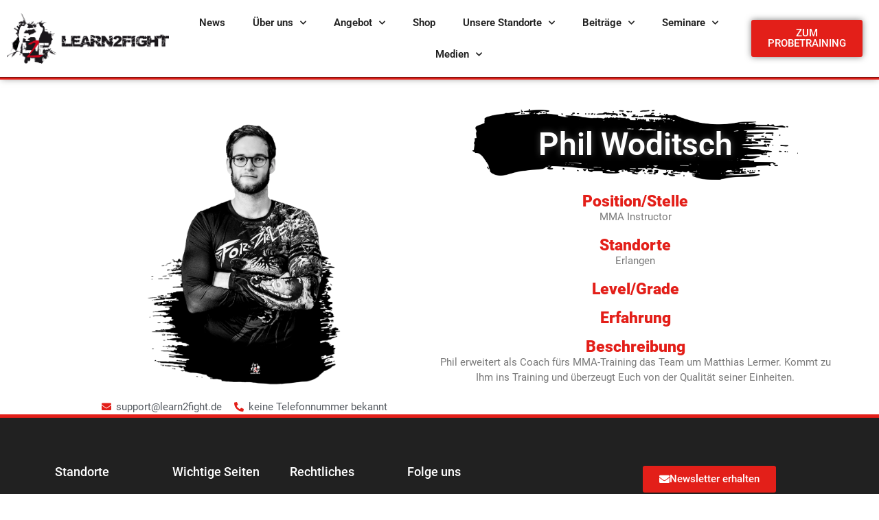

--- FILE ---
content_type: text/html; charset=UTF-8
request_url: https://learn2fight.de/team/jessica-passler/
body_size: 15594
content:
<!DOCTYPE html>
<html lang="de" prefix="og: https://ogp.me/ns#">
<head>
	<meta charset="UTF-8">
	<meta name="viewport" content="width=device-width, initial-scale=1.0, viewport-fit=cover" />			<style>img:is([sizes="auto" i], [sizes^="auto," i]) { contain-intrinsic-size: 3000px 1500px }</style>
	
<!-- Suchmaschinen-Optimierung durch Rank Math PRO - https://rankmath.com/ -->
<title>Phil Woditsch - Learn 2 Fight</title>
<meta name="robots" content="index, follow, max-snippet:-1, max-video-preview:-1, max-image-preview:large"/>
<link rel="canonical" href="https://learn2fight.de/team/jessica-passler/" />
<meta property="og:locale" content="de_DE" />
<meta property="og:type" content="article" />
<meta property="og:title" content="Phil Woditsch - Learn 2 Fight" />
<meta property="og:url" content="https://learn2fight.de/team/jessica-passler/" />
<meta property="og:site_name" content="Learn 2 Fight" />
<meta property="og:updated_time" content="2022-07-11T11:17:51+02:00" />
<meta property="og:image" content="https://learn2fight.de/wp-content/uploads/FitnessBoxen1_Angebot.png" />
<meta property="og:image:secure_url" content="https://learn2fight.de/wp-content/uploads/FitnessBoxen1_Angebot.png" />
<meta property="og:image:width" content="500" />
<meta property="og:image:height" content="341" />
<meta property="og:image:alt" content="Phil Woditsch" />
<meta property="og:image:type" content="image/png" />
<meta name="twitter:card" content="summary_large_image" />
<meta name="twitter:title" content="Phil Woditsch - Learn 2 Fight" />
<meta name="twitter:image" content="https://learn2fight.de/wp-content/uploads/FitnessBoxen1_Angebot.png" />
<!-- /Rank Math WordPress SEO Plugin -->

<link rel="alternate" type="application/rss+xml" title="Learn 2 Fight &raquo; Feed" href="https://learn2fight.de/feed/" />
<link rel="alternate" type="application/rss+xml" title="Learn 2 Fight &raquo; Kommentar-Feed" href="https://learn2fight.de/comments/feed/" />
<script type="text/javascript">
/* <![CDATA[ */
window._wpemojiSettings = {"baseUrl":"https:\/\/s.w.org\/images\/core\/emoji\/16.0.1\/72x72\/","ext":".png","svgUrl":"https:\/\/s.w.org\/images\/core\/emoji\/16.0.1\/svg\/","svgExt":".svg","source":{"concatemoji":"https:\/\/learn2fight.de\/wp-includes\/js\/wp-emoji-release.min.js?ver=453e5153fbf9da8694ad9056ca4d0b00"}};
/*! This file is auto-generated */
!function(s,n){var o,i,e;function c(e){try{var t={supportTests:e,timestamp:(new Date).valueOf()};sessionStorage.setItem(o,JSON.stringify(t))}catch(e){}}function p(e,t,n){e.clearRect(0,0,e.canvas.width,e.canvas.height),e.fillText(t,0,0);var t=new Uint32Array(e.getImageData(0,0,e.canvas.width,e.canvas.height).data),a=(e.clearRect(0,0,e.canvas.width,e.canvas.height),e.fillText(n,0,0),new Uint32Array(e.getImageData(0,0,e.canvas.width,e.canvas.height).data));return t.every(function(e,t){return e===a[t]})}function u(e,t){e.clearRect(0,0,e.canvas.width,e.canvas.height),e.fillText(t,0,0);for(var n=e.getImageData(16,16,1,1),a=0;a<n.data.length;a++)if(0!==n.data[a])return!1;return!0}function f(e,t,n,a){switch(t){case"flag":return n(e,"\ud83c\udff3\ufe0f\u200d\u26a7\ufe0f","\ud83c\udff3\ufe0f\u200b\u26a7\ufe0f")?!1:!n(e,"\ud83c\udde8\ud83c\uddf6","\ud83c\udde8\u200b\ud83c\uddf6")&&!n(e,"\ud83c\udff4\udb40\udc67\udb40\udc62\udb40\udc65\udb40\udc6e\udb40\udc67\udb40\udc7f","\ud83c\udff4\u200b\udb40\udc67\u200b\udb40\udc62\u200b\udb40\udc65\u200b\udb40\udc6e\u200b\udb40\udc67\u200b\udb40\udc7f");case"emoji":return!a(e,"\ud83e\udedf")}return!1}function g(e,t,n,a){var r="undefined"!=typeof WorkerGlobalScope&&self instanceof WorkerGlobalScope?new OffscreenCanvas(300,150):s.createElement("canvas"),o=r.getContext("2d",{willReadFrequently:!0}),i=(o.textBaseline="top",o.font="600 32px Arial",{});return e.forEach(function(e){i[e]=t(o,e,n,a)}),i}function t(e){var t=s.createElement("script");t.src=e,t.defer=!0,s.head.appendChild(t)}"undefined"!=typeof Promise&&(o="wpEmojiSettingsSupports",i=["flag","emoji"],n.supports={everything:!0,everythingExceptFlag:!0},e=new Promise(function(e){s.addEventListener("DOMContentLoaded",e,{once:!0})}),new Promise(function(t){var n=function(){try{var e=JSON.parse(sessionStorage.getItem(o));if("object"==typeof e&&"number"==typeof e.timestamp&&(new Date).valueOf()<e.timestamp+604800&&"object"==typeof e.supportTests)return e.supportTests}catch(e){}return null}();if(!n){if("undefined"!=typeof Worker&&"undefined"!=typeof OffscreenCanvas&&"undefined"!=typeof URL&&URL.createObjectURL&&"undefined"!=typeof Blob)try{var e="postMessage("+g.toString()+"("+[JSON.stringify(i),f.toString(),p.toString(),u.toString()].join(",")+"));",a=new Blob([e],{type:"text/javascript"}),r=new Worker(URL.createObjectURL(a),{name:"wpTestEmojiSupports"});return void(r.onmessage=function(e){c(n=e.data),r.terminate(),t(n)})}catch(e){}c(n=g(i,f,p,u))}t(n)}).then(function(e){for(var t in e)n.supports[t]=e[t],n.supports.everything=n.supports.everything&&n.supports[t],"flag"!==t&&(n.supports.everythingExceptFlag=n.supports.everythingExceptFlag&&n.supports[t]);n.supports.everythingExceptFlag=n.supports.everythingExceptFlag&&!n.supports.flag,n.DOMReady=!1,n.readyCallback=function(){n.DOMReady=!0}}).then(function(){return e}).then(function(){var e;n.supports.everything||(n.readyCallback(),(e=n.source||{}).concatemoji?t(e.concatemoji):e.wpemoji&&e.twemoji&&(t(e.twemoji),t(e.wpemoji)))}))}((window,document),window._wpemojiSettings);
/* ]]> */
</script>
<style id='wp-emoji-styles-inline-css' type='text/css'>

	img.wp-smiley, img.emoji {
		display: inline !important;
		border: none !important;
		box-shadow: none !important;
		height: 1em !important;
		width: 1em !important;
		margin: 0 0.07em !important;
		vertical-align: -0.1em !important;
		background: none !important;
		padding: 0 !important;
	}
</style>
<link rel='stylesheet' id='wp-block-library-css' href='https://learn2fight.de/wp-includes/css/dist/block-library/style.min.css?ver=453e5153fbf9da8694ad9056ca4d0b00' type='text/css' media='all' />
<style id='classic-theme-styles-inline-css' type='text/css'>
/*! This file is auto-generated */
.wp-block-button__link{color:#fff;background-color:#32373c;border-radius:9999px;box-shadow:none;text-decoration:none;padding:calc(.667em + 2px) calc(1.333em + 2px);font-size:1.125em}.wp-block-file__button{background:#32373c;color:#fff;text-decoration:none}
</style>
<style id='global-styles-inline-css' type='text/css'>
:root{--wp--preset--aspect-ratio--square: 1;--wp--preset--aspect-ratio--4-3: 4/3;--wp--preset--aspect-ratio--3-4: 3/4;--wp--preset--aspect-ratio--3-2: 3/2;--wp--preset--aspect-ratio--2-3: 2/3;--wp--preset--aspect-ratio--16-9: 16/9;--wp--preset--aspect-ratio--9-16: 9/16;--wp--preset--color--black: #000000;--wp--preset--color--cyan-bluish-gray: #abb8c3;--wp--preset--color--white: #ffffff;--wp--preset--color--pale-pink: #f78da7;--wp--preset--color--vivid-red: #cf2e2e;--wp--preset--color--luminous-vivid-orange: #ff6900;--wp--preset--color--luminous-vivid-amber: #fcb900;--wp--preset--color--light-green-cyan: #7bdcb5;--wp--preset--color--vivid-green-cyan: #00d084;--wp--preset--color--pale-cyan-blue: #8ed1fc;--wp--preset--color--vivid-cyan-blue: #0693e3;--wp--preset--color--vivid-purple: #9b51e0;--wp--preset--gradient--vivid-cyan-blue-to-vivid-purple: linear-gradient(135deg,rgba(6,147,227,1) 0%,rgb(155,81,224) 100%);--wp--preset--gradient--light-green-cyan-to-vivid-green-cyan: linear-gradient(135deg,rgb(122,220,180) 0%,rgb(0,208,130) 100%);--wp--preset--gradient--luminous-vivid-amber-to-luminous-vivid-orange: linear-gradient(135deg,rgba(252,185,0,1) 0%,rgba(255,105,0,1) 100%);--wp--preset--gradient--luminous-vivid-orange-to-vivid-red: linear-gradient(135deg,rgba(255,105,0,1) 0%,rgb(207,46,46) 100%);--wp--preset--gradient--very-light-gray-to-cyan-bluish-gray: linear-gradient(135deg,rgb(238,238,238) 0%,rgb(169,184,195) 100%);--wp--preset--gradient--cool-to-warm-spectrum: linear-gradient(135deg,rgb(74,234,220) 0%,rgb(151,120,209) 20%,rgb(207,42,186) 40%,rgb(238,44,130) 60%,rgb(251,105,98) 80%,rgb(254,248,76) 100%);--wp--preset--gradient--blush-light-purple: linear-gradient(135deg,rgb(255,206,236) 0%,rgb(152,150,240) 100%);--wp--preset--gradient--blush-bordeaux: linear-gradient(135deg,rgb(254,205,165) 0%,rgb(254,45,45) 50%,rgb(107,0,62) 100%);--wp--preset--gradient--luminous-dusk: linear-gradient(135deg,rgb(255,203,112) 0%,rgb(199,81,192) 50%,rgb(65,88,208) 100%);--wp--preset--gradient--pale-ocean: linear-gradient(135deg,rgb(255,245,203) 0%,rgb(182,227,212) 50%,rgb(51,167,181) 100%);--wp--preset--gradient--electric-grass: linear-gradient(135deg,rgb(202,248,128) 0%,rgb(113,206,126) 100%);--wp--preset--gradient--midnight: linear-gradient(135deg,rgb(2,3,129) 0%,rgb(40,116,252) 100%);--wp--preset--font-size--small: 13px;--wp--preset--font-size--medium: 20px;--wp--preset--font-size--large: 36px;--wp--preset--font-size--x-large: 42px;--wp--preset--spacing--20: 0.44rem;--wp--preset--spacing--30: 0.67rem;--wp--preset--spacing--40: 1rem;--wp--preset--spacing--50: 1.5rem;--wp--preset--spacing--60: 2.25rem;--wp--preset--spacing--70: 3.38rem;--wp--preset--spacing--80: 5.06rem;--wp--preset--shadow--natural: 6px 6px 9px rgba(0, 0, 0, 0.2);--wp--preset--shadow--deep: 12px 12px 50px rgba(0, 0, 0, 0.4);--wp--preset--shadow--sharp: 6px 6px 0px rgba(0, 0, 0, 0.2);--wp--preset--shadow--outlined: 6px 6px 0px -3px rgba(255, 255, 255, 1), 6px 6px rgba(0, 0, 0, 1);--wp--preset--shadow--crisp: 6px 6px 0px rgba(0, 0, 0, 1);}:where(.is-layout-flex){gap: 0.5em;}:where(.is-layout-grid){gap: 0.5em;}body .is-layout-flex{display: flex;}.is-layout-flex{flex-wrap: wrap;align-items: center;}.is-layout-flex > :is(*, div){margin: 0;}body .is-layout-grid{display: grid;}.is-layout-grid > :is(*, div){margin: 0;}:where(.wp-block-columns.is-layout-flex){gap: 2em;}:where(.wp-block-columns.is-layout-grid){gap: 2em;}:where(.wp-block-post-template.is-layout-flex){gap: 1.25em;}:where(.wp-block-post-template.is-layout-grid){gap: 1.25em;}.has-black-color{color: var(--wp--preset--color--black) !important;}.has-cyan-bluish-gray-color{color: var(--wp--preset--color--cyan-bluish-gray) !important;}.has-white-color{color: var(--wp--preset--color--white) !important;}.has-pale-pink-color{color: var(--wp--preset--color--pale-pink) !important;}.has-vivid-red-color{color: var(--wp--preset--color--vivid-red) !important;}.has-luminous-vivid-orange-color{color: var(--wp--preset--color--luminous-vivid-orange) !important;}.has-luminous-vivid-amber-color{color: var(--wp--preset--color--luminous-vivid-amber) !important;}.has-light-green-cyan-color{color: var(--wp--preset--color--light-green-cyan) !important;}.has-vivid-green-cyan-color{color: var(--wp--preset--color--vivid-green-cyan) !important;}.has-pale-cyan-blue-color{color: var(--wp--preset--color--pale-cyan-blue) !important;}.has-vivid-cyan-blue-color{color: var(--wp--preset--color--vivid-cyan-blue) !important;}.has-vivid-purple-color{color: var(--wp--preset--color--vivid-purple) !important;}.has-black-background-color{background-color: var(--wp--preset--color--black) !important;}.has-cyan-bluish-gray-background-color{background-color: var(--wp--preset--color--cyan-bluish-gray) !important;}.has-white-background-color{background-color: var(--wp--preset--color--white) !important;}.has-pale-pink-background-color{background-color: var(--wp--preset--color--pale-pink) !important;}.has-vivid-red-background-color{background-color: var(--wp--preset--color--vivid-red) !important;}.has-luminous-vivid-orange-background-color{background-color: var(--wp--preset--color--luminous-vivid-orange) !important;}.has-luminous-vivid-amber-background-color{background-color: var(--wp--preset--color--luminous-vivid-amber) !important;}.has-light-green-cyan-background-color{background-color: var(--wp--preset--color--light-green-cyan) !important;}.has-vivid-green-cyan-background-color{background-color: var(--wp--preset--color--vivid-green-cyan) !important;}.has-pale-cyan-blue-background-color{background-color: var(--wp--preset--color--pale-cyan-blue) !important;}.has-vivid-cyan-blue-background-color{background-color: var(--wp--preset--color--vivid-cyan-blue) !important;}.has-vivid-purple-background-color{background-color: var(--wp--preset--color--vivid-purple) !important;}.has-black-border-color{border-color: var(--wp--preset--color--black) !important;}.has-cyan-bluish-gray-border-color{border-color: var(--wp--preset--color--cyan-bluish-gray) !important;}.has-white-border-color{border-color: var(--wp--preset--color--white) !important;}.has-pale-pink-border-color{border-color: var(--wp--preset--color--pale-pink) !important;}.has-vivid-red-border-color{border-color: var(--wp--preset--color--vivid-red) !important;}.has-luminous-vivid-orange-border-color{border-color: var(--wp--preset--color--luminous-vivid-orange) !important;}.has-luminous-vivid-amber-border-color{border-color: var(--wp--preset--color--luminous-vivid-amber) !important;}.has-light-green-cyan-border-color{border-color: var(--wp--preset--color--light-green-cyan) !important;}.has-vivid-green-cyan-border-color{border-color: var(--wp--preset--color--vivid-green-cyan) !important;}.has-pale-cyan-blue-border-color{border-color: var(--wp--preset--color--pale-cyan-blue) !important;}.has-vivid-cyan-blue-border-color{border-color: var(--wp--preset--color--vivid-cyan-blue) !important;}.has-vivid-purple-border-color{border-color: var(--wp--preset--color--vivid-purple) !important;}.has-vivid-cyan-blue-to-vivid-purple-gradient-background{background: var(--wp--preset--gradient--vivid-cyan-blue-to-vivid-purple) !important;}.has-light-green-cyan-to-vivid-green-cyan-gradient-background{background: var(--wp--preset--gradient--light-green-cyan-to-vivid-green-cyan) !important;}.has-luminous-vivid-amber-to-luminous-vivid-orange-gradient-background{background: var(--wp--preset--gradient--luminous-vivid-amber-to-luminous-vivid-orange) !important;}.has-luminous-vivid-orange-to-vivid-red-gradient-background{background: var(--wp--preset--gradient--luminous-vivid-orange-to-vivid-red) !important;}.has-very-light-gray-to-cyan-bluish-gray-gradient-background{background: var(--wp--preset--gradient--very-light-gray-to-cyan-bluish-gray) !important;}.has-cool-to-warm-spectrum-gradient-background{background: var(--wp--preset--gradient--cool-to-warm-spectrum) !important;}.has-blush-light-purple-gradient-background{background: var(--wp--preset--gradient--blush-light-purple) !important;}.has-blush-bordeaux-gradient-background{background: var(--wp--preset--gradient--blush-bordeaux) !important;}.has-luminous-dusk-gradient-background{background: var(--wp--preset--gradient--luminous-dusk) !important;}.has-pale-ocean-gradient-background{background: var(--wp--preset--gradient--pale-ocean) !important;}.has-electric-grass-gradient-background{background: var(--wp--preset--gradient--electric-grass) !important;}.has-midnight-gradient-background{background: var(--wp--preset--gradient--midnight) !important;}.has-small-font-size{font-size: var(--wp--preset--font-size--small) !important;}.has-medium-font-size{font-size: var(--wp--preset--font-size--medium) !important;}.has-large-font-size{font-size: var(--wp--preset--font-size--large) !important;}.has-x-large-font-size{font-size: var(--wp--preset--font-size--x-large) !important;}
:where(.wp-block-post-template.is-layout-flex){gap: 1.25em;}:where(.wp-block-post-template.is-layout-grid){gap: 1.25em;}
:where(.wp-block-columns.is-layout-flex){gap: 2em;}:where(.wp-block-columns.is-layout-grid){gap: 2em;}
:root :where(.wp-block-pullquote){font-size: 1.5em;line-height: 1.6;}
</style>
<link rel='stylesheet' id='ae-pro-css-css' href='https://learn2fight.de/wp-content/plugins/anywhere-elementor-pro/includes/assets/css/ae-pro.min.css?ver=2.28.1' type='text/css' media='all' />
<link rel='stylesheet' id='vegas-css-css' href='https://learn2fight.de/wp-content/plugins/anywhere-elementor-pro/includes/assets/lib/vegas/vegas.min.css?ver=2.4.0' type='text/css' media='all' />
<link rel='stylesheet' id='parent-style-css' href='https://learn2fight.de/wp-content/themes/wp-bootstrap-starter/style.css?ver=453e5153fbf9da8694ad9056ca4d0b00' type='text/css' media='all' />
<link rel='stylesheet' id='wp-bootstrap-starter-style-css' href='https://learn2fight.de/wp-content/themes/l2f-itpostler/style.css?ver=453e5153fbf9da8694ad9056ca4d0b00' type='text/css' media='all' />
<link rel='stylesheet' id='wp-bootstrap-starter-bootstrap-css-css' href='https://learn2fight.de/wp-content/themes/wp-bootstrap-starter/inc/assets/css/bootstrap.min.css?ver=453e5153fbf9da8694ad9056ca4d0b00' type='text/css' media='all' />
<link rel='stylesheet' id='wp-bootstrap-starter-fontawesome-cdn-css' href='https://learn2fight.de/wp-content/themes/wp-bootstrap-starter/inc/assets/css/fontawesome.min.css?ver=453e5153fbf9da8694ad9056ca4d0b00' type='text/css' media='all' />
<link rel='stylesheet' id='mystyles-css' href='https://learn2fight.de/wp-content/themes/l2f-itpostler/assets/css/mystyles.css?ver=1612797659' type='text/css' media='all' />
<link rel='stylesheet' id='elementor-frontend-css' href='https://learn2fight.de/wp-content/plugins/elementor/assets/css/frontend.min.css?ver=3.28.4' type='text/css' media='all' />
<link rel='stylesheet' id='widget-image-css' href='https://learn2fight.de/wp-content/plugins/elementor/assets/css/widget-image.min.css?ver=3.28.4' type='text/css' media='all' />
<link rel='stylesheet' id='widget-nav-menu-css' href='https://learn2fight.de/wp-content/plugins/elementor-pro/assets/css/widget-nav-menu.min.css?ver=3.28.4' type='text/css' media='all' />
<link rel='stylesheet' id='e-animation-grow-rotate-css' href='https://learn2fight.de/wp-content/plugins/elementor/assets/lib/animations/styles/e-animation-grow-rotate.min.css?ver=3.28.4' type='text/css' media='all' />
<link rel='stylesheet' id='e-sticky-css' href='https://learn2fight.de/wp-content/plugins/elementor-pro/assets/css/modules/sticky.min.css?ver=3.28.4' type='text/css' media='all' />
<link rel='stylesheet' id='widget-heading-css' href='https://learn2fight.de/wp-content/plugins/elementor/assets/css/widget-heading.min.css?ver=3.28.4' type='text/css' media='all' />
<link rel='stylesheet' id='widget-icon-list-css' href='https://learn2fight.de/wp-content/plugins/elementor/assets/css/widget-icon-list.min.css?ver=3.28.4' type='text/css' media='all' />
<link rel='stylesheet' id='elementor-icons-css' href='https://learn2fight.de/wp-content/plugins/elementor/assets/lib/eicons/css/elementor-icons.min.css?ver=5.36.0' type='text/css' media='all' />
<link rel='stylesheet' id='elementor-post-569-css' href='https://learn2fight.de/wp-content/uploads/elementor/css/post-569.css?ver=1746511367' type='text/css' media='all' />
<link rel='stylesheet' id='elementor-post-1719-css' href='https://learn2fight.de/wp-content/uploads/elementor/css/post-1719.css?ver=1746511367' type='text/css' media='all' />
<link rel='stylesheet' id='elementor-post-1791-css' href='https://learn2fight.de/wp-content/uploads/elementor/css/post-1791.css?ver=1746511367' type='text/css' media='all' />
<link rel='stylesheet' id='elementor-post-1973-css' href='https://learn2fight.de/wp-content/uploads/elementor/css/post-1973.css?ver=1746511964' type='text/css' media='all' />
<link rel='stylesheet' id='ecs-styles-css' href='https://learn2fight.de/wp-content/plugins/ele-custom-skin/assets/css/ecs-style.css?ver=3.1.9' type='text/css' media='all' />
<link rel='stylesheet' id='elementor-post-905-css' href='https://learn2fight.de/wp-content/uploads/elementor/css/post-905.css?ver=1746474398' type='text/css' media='all' />
<link rel='stylesheet' id='elementor-post-1171-css' href='https://learn2fight.de/wp-content/uploads/elementor/css/post-1171.css?ver=1612801313' type='text/css' media='all' />
<link rel='stylesheet' id='elementor-post-1611-css' href='https://learn2fight.de/wp-content/uploads/elementor/css/post-1611.css?ver=1612204271' type='text/css' media='all' />
<link rel='stylesheet' id='elementor-post-1987-css' href='https://learn2fight.de/wp-content/uploads/elementor/css/post-1987.css?ver=1612359281' type='text/css' media='all' />
<link rel='stylesheet' id='elementor-post-3681-css' href='https://learn2fight.de/wp-content/uploads/elementor/css/post-3681.css?ver=1627642316' type='text/css' media='all' />
<link rel='stylesheet' id='elementor-gf-local-roboto-css' href='https://learn2fight.de/wp-content/uploads/elementor/google-fonts/css/roboto.css?ver=1746440960' type='text/css' media='all' />
<link rel='stylesheet' id='elementor-gf-local-robotoslab-css' href='https://learn2fight.de/wp-content/uploads/elementor/google-fonts/css/robotoslab.css?ver=1746440965' type='text/css' media='all' />
<link rel='stylesheet' id='elementor-icons-shared-0-css' href='https://learn2fight.de/wp-content/plugins/elementor/assets/lib/font-awesome/css/fontawesome.min.css?ver=5.15.3' type='text/css' media='all' />
<link rel='stylesheet' id='elementor-icons-fa-solid-css' href='https://learn2fight.de/wp-content/plugins/elementor/assets/lib/font-awesome/css/solid.min.css?ver=5.15.3' type='text/css' media='all' />
<link rel='stylesheet' id='elementor-icons-fa-brands-css' href='https://learn2fight.de/wp-content/plugins/elementor/assets/lib/font-awesome/css/brands.min.css?ver=5.15.3' type='text/css' media='all' />
<link rel='stylesheet' id='googleFonts-css' href='https://learn2fight.de/wp-content/uploads/fonts/1c1de3a07a295ff3623ca36428b431ae/font.css?v=1664894928' type='text/css' media='all' />
<script type="text/javascript" src="https://learn2fight.de/wp-includes/js/jquery/jquery.min.js?ver=3.7.1" id="jquery-core-js"></script>
<script type="text/javascript" src="https://learn2fight.de/wp-includes/js/jquery/jquery-migrate.min.js?ver=3.4.1" id="jquery-migrate-js"></script>
<script type="text/javascript" src="https://learn2fight.de/wp-content/themes/l2f-itpostler/assets/javascript/script.js?ver=1606992844" id="myscript-js"></script>
<!--[if lt IE 9]>
<script type="text/javascript" src="https://learn2fight.de/wp-content/themes/wp-bootstrap-starter/inc/assets/js/html5.js?ver=3.7.0" id="html5hiv-js"></script>
<![endif]-->
<script type="text/javascript" id="ecs_ajax_load-js-extra">
/* <![CDATA[ */
var ecs_ajax_params = {"ajaxurl":"https:\/\/learn2fight.de\/wp-admin\/admin-ajax.php","posts":"{\"page\":0,\"team\":\"jessica-passler\",\"post_type\":\"team\",\"name\":\"jessica-passler\",\"error\":\"\",\"m\":\"\",\"p\":0,\"post_parent\":\"\",\"subpost\":\"\",\"subpost_id\":\"\",\"attachment\":\"\",\"attachment_id\":0,\"pagename\":\"jessica-passler\",\"page_id\":0,\"second\":\"\",\"minute\":\"\",\"hour\":\"\",\"day\":0,\"monthnum\":0,\"year\":0,\"w\":0,\"category_name\":\"\",\"tag\":\"\",\"cat\":\"\",\"tag_id\":\"\",\"author\":\"\",\"author_name\":\"\",\"feed\":\"\",\"tb\":\"\",\"paged\":0,\"meta_key\":\"\",\"meta_value\":\"\",\"preview\":\"\",\"s\":\"\",\"sentence\":\"\",\"title\":\"\",\"fields\":\"all\",\"menu_order\":\"\",\"embed\":\"\",\"category__in\":[],\"category__not_in\":[],\"category__and\":[],\"post__in\":[],\"post__not_in\":[],\"post_name__in\":[],\"tag__in\":[],\"tag__not_in\":[],\"tag__and\":[],\"tag_slug__in\":[],\"tag_slug__and\":[],\"post_parent__in\":[],\"post_parent__not_in\":[],\"author__in\":[],\"author__not_in\":[],\"search_columns\":[],\"ignore_sticky_posts\":false,\"suppress_filters\":false,\"cache_results\":true,\"update_post_term_cache\":true,\"update_menu_item_cache\":false,\"lazy_load_term_meta\":true,\"update_post_meta_cache\":true,\"posts_per_page\":10,\"nopaging\":false,\"comments_per_page\":\"50\",\"no_found_rows\":false,\"order\":\"DESC\"}"};
/* ]]> */
</script>
<script type="text/javascript" src="https://learn2fight.de/wp-content/plugins/ele-custom-skin/assets/js/ecs_ajax_pagination.js?ver=3.1.9" id="ecs_ajax_load-js"></script>
<script type="text/javascript" src="https://learn2fight.de/wp-content/plugins/ele-custom-skin/assets/js/ecs.js?ver=3.1.9" id="ecs-script-js"></script>
<link rel="https://api.w.org/" href="https://learn2fight.de/wp-json/" /><link rel="EditURI" type="application/rsd+xml" title="RSD" href="https://learn2fight.de/xmlrpc.php?rsd" />

<link rel='shortlink' href='https://learn2fight.de/?p=2044' />
<link rel="alternate" title="oEmbed (JSON)" type="application/json+oembed" href="https://learn2fight.de/wp-json/oembed/1.0/embed?url=https%3A%2F%2Flearn2fight.de%2Fteam%2Fjessica-passler%2F" />
<link rel="alternate" title="oEmbed (XML)" type="text/xml+oembed" href="https://learn2fight.de/wp-json/oembed/1.0/embed?url=https%3A%2F%2Flearn2fight.de%2Fteam%2Fjessica-passler%2F&#038;format=xml" />
<link rel="pingback" href="https://learn2fight.de/xmlrpc.php">    <style type="text/css">
        #page-sub-header { background: #fff; }
    </style>
    <meta name="generator" content="Elementor 3.28.4; features: additional_custom_breakpoints, e_local_google_fonts; settings: css_print_method-external, google_font-enabled, font_display-auto">
<style type="text/css">.recentcomments a{display:inline !important;padding:0 !important;margin:0 !important;}</style>			<style>
				.e-con.e-parent:nth-of-type(n+4):not(.e-lazyloaded):not(.e-no-lazyload),
				.e-con.e-parent:nth-of-type(n+4):not(.e-lazyloaded):not(.e-no-lazyload) * {
					background-image: none !important;
				}
				@media screen and (max-height: 1024px) {
					.e-con.e-parent:nth-of-type(n+3):not(.e-lazyloaded):not(.e-no-lazyload),
					.e-con.e-parent:nth-of-type(n+3):not(.e-lazyloaded):not(.e-no-lazyload) * {
						background-image: none !important;
					}
				}
				@media screen and (max-height: 640px) {
					.e-con.e-parent:nth-of-type(n+2):not(.e-lazyloaded):not(.e-no-lazyload),
					.e-con.e-parent:nth-of-type(n+2):not(.e-lazyloaded):not(.e-no-lazyload) * {
						background-image: none !important;
					}
				}
			</style>
			<link rel="icon" href="https://learn2fight.de/wp-content/uploads/2020/07/cropped-logo_top-32x32.png" sizes="32x32" />
<link rel="icon" href="https://learn2fight.de/wp-content/uploads/2020/07/cropped-logo_top-192x192.png" sizes="192x192" />
<link rel="apple-touch-icon" href="https://learn2fight.de/wp-content/uploads/2020/07/cropped-logo_top-180x180.png" />
<meta name="msapplication-TileImage" content="https://learn2fight.de/wp-content/uploads/2020/07/cropped-logo_top-270x270.png" />
</head>
<body class="wp-singular team-template-default single single-team postid-2044 wp-theme-wp-bootstrap-starter wp-child-theme-l2f-itpostler elementor-default elementor-template-full-width elementor-kit-569 elementor-page-1973">
		<div data-elementor-type="header" data-elementor-id="1719" class="elementor elementor-1719 elementor-location-header" data-elementor-post-type="elementor_library">
					<section class="has_ae_slider elementor-section elementor-top-section elementor-element elementor-element-fa7d521 elementor-section-full_width elementor-section-height-default elementor-section-height-default ae-bg-gallery-type-default" data-id="fa7d521" data-element_type="section" data-settings="{&quot;background_background&quot;:&quot;classic&quot;,&quot;sticky&quot;:&quot;top&quot;,&quot;sticky_on&quot;:[&quot;desktop&quot;,&quot;tablet&quot;,&quot;mobile&quot;],&quot;sticky_offset&quot;:0,&quot;sticky_effects_offset&quot;:0,&quot;sticky_anchor_link_offset&quot;:0}">
						<div class="elementor-container elementor-column-gap-default">
					<div class="has_ae_slider elementor-column elementor-col-33 elementor-top-column elementor-element elementor-element-1078c60 ae-bg-gallery-type-default" data-id="1078c60" data-element_type="column">
			<div class="elementor-widget-wrap elementor-element-populated">
						<div class="elementor-element elementor-element-fa0e0c2 elementor-widget elementor-widget-image" data-id="fa0e0c2" data-element_type="widget" data-widget_type="image.default">
				<div class="elementor-widget-container">
																<a href="https://learn2fight.de/">
							<img width="500" height="155" src="https://learn2fight.de/wp-content/uploads/2020/07/logo_top.png" class="attachment-large size-large wp-image-16" alt="LEARN2FIGHT" srcset="https://learn2fight.de/wp-content/uploads/2020/07/logo_top.png 500w, https://learn2fight.de/wp-content/uploads/2020/07/logo_top-300x93.png 300w" sizes="(max-width: 500px) 100vw, 500px" />								</a>
															</div>
				</div>
					</div>
		</div>
				<div class="has_ae_slider elementor-column elementor-col-33 elementor-top-column elementor-element elementor-element-aa6e8e8 ae-bg-gallery-type-default" data-id="aa6e8e8" data-element_type="column">
			<div class="elementor-widget-wrap elementor-element-populated">
						<div class="elementor-element elementor-element-f596894 elementor-nav-menu__align-center elementor-nav-menu--stretch elementor-nav-menu--dropdown-tablet elementor-nav-menu__text-align-aside elementor-nav-menu--toggle elementor-nav-menu--burger elementor-widget elementor-widget-nav-menu" data-id="f596894" data-element_type="widget" data-settings="{&quot;full_width&quot;:&quot;stretch&quot;,&quot;submenu_icon&quot;:{&quot;value&quot;:&quot;&lt;i class=\&quot;fas fa-chevron-down\&quot;&gt;&lt;\/i&gt;&quot;,&quot;library&quot;:&quot;fa-solid&quot;},&quot;layout&quot;:&quot;horizontal&quot;,&quot;toggle&quot;:&quot;burger&quot;}" data-widget_type="nav-menu.default">
				<div class="elementor-widget-container">
								<nav aria-label="Menü" class="elementor-nav-menu--main elementor-nav-menu__container elementor-nav-menu--layout-horizontal e--pointer-underline e--animation-fade">
				<ul id="menu-1-f596894" class="elementor-nav-menu"><li class="menu-item menu-item-type-post_type menu-item-object-page menu-item-701"><a href="https://learn2fight.de/neuigkeiten/" class="elementor-item">News</a></li>
<li class="menu-item menu-item-type-post_type menu-item-object-page menu-item-has-children menu-item-2006"><a href="https://learn2fight.de/teammitglieder/" class="elementor-item">Über uns</a>
<ul class="sub-menu elementor-nav-menu--dropdown">
	<li class="menu-item menu-item-type-custom menu-item-object-custom menu-item-2164"><a href="https://learn2fight.de/teammitglieder/#hq" class="elementor-sub-item elementor-item-anchor">Learn2Fight HQ</a></li>
	<li class="menu-item menu-item-type-custom menu-item-object-custom menu-item-2165"><a href="https://learn2fight.de/teammitglieder/#team" class="elementor-sub-item elementor-item-anchor">Learn2Fight Team</a></li>
	<li class="menu-item menu-item-type-custom menu-item-object-custom menu-item-2166"><a href="https://learn2fight.de/teammitglieder/#entstehung" class="elementor-sub-item elementor-item-anchor">Entstehung/Entwicklung</a></li>
</ul>
</li>
<li class="menu-item menu-item-type-post_type menu-item-object-page menu-item-has-children menu-item-153"><a href="https://learn2fight.de/angebot/" class="elementor-item">Angebot</a>
<ul class="sub-menu elementor-nav-menu--dropdown">
	<li class="menu-item menu-item-type-custom menu-item-object-custom menu-item-has-children menu-item-1671"><a href="#" class="elementor-sub-item elementor-item-anchor">Selbstverteidigung/Kampfsport</a>
	<ul class="sub-menu elementor-nav-menu--dropdown">
		<li class="menu-item menu-item-type-post_type menu-item-object-angebote menu-item-has-children menu-item-1885"><a href="https://learn2fight.de/angebote/krav-maga/" class="elementor-sub-item">Krav Maga</a>
		<ul class="sub-menu elementor-nav-menu--dropdown">
			<li class="menu-item menu-item-type-custom menu-item-object-custom menu-item-1886"><a href="https://learn2fight.de/angebote/krav-maga/#tool" class="elementor-sub-item elementor-item-anchor">Krav Maga ist Dein Tool</a></li>
			<li class="menu-item menu-item-type-custom menu-item-object-custom menu-item-1890"><a href="https://learn2fight.de/angebote/krav-maga/#kravmagal2f" class="elementor-sub-item elementor-item-anchor">Krav Maga im Learn2Fight</a></li>
			<li class="menu-item menu-item-type-custom menu-item-object-custom menu-item-1887"><a href="https://learn2fight.de/angebote/krav-maga/#prinzipien" class="elementor-sub-item elementor-item-anchor">Prinzipien/Regeln</a></li>
			<li class="menu-item menu-item-type-custom menu-item-object-custom menu-item-1888"><a href="https://learn2fight.de/angebote/krav-maga/#geschichte" class="elementor-sub-item elementor-item-anchor">Geschichte</a></li>
			<li class="menu-item menu-item-type-custom menu-item-object-custom menu-item-1889"><a href="https://learn2fight.de/angebote/krav-maga/#kravmagaglobal" class="elementor-sub-item elementor-item-anchor">Krav Maga Global</a></li>
		</ul>
</li>
		<li class="menu-item menu-item-type-post_type menu-item-object-angebote menu-item-1897"><a href="https://learn2fight.de/angebote/muay-thai/" class="elementor-sub-item">Muay Thai</a></li>
		<li class="menu-item menu-item-type-post_type menu-item-object-angebote menu-item-has-children menu-item-1901"><a href="https://learn2fight.de/angebote/boxen/" class="elementor-sub-item">Boxen</a>
		<ul class="sub-menu elementor-nav-menu--dropdown">
			<li class="menu-item menu-item-type-custom menu-item-object-custom menu-item-2776"><a href="https://learn2fight.de/angebote/boxen/#fit" class="elementor-sub-item elementor-item-anchor">Warum Du mit Boxen fit wirst!</a></li>
			<li class="menu-item menu-item-type-custom menu-item-object-custom menu-item-2777"><a href="https://learn2fight.de/angebote/boxen/#mental" class="elementor-sub-item elementor-item-anchor">Mentale Veränderung durch Boxen</a></li>
			<li class="menu-item menu-item-type-custom menu-item-object-custom menu-item-2778"><a href="https://learn2fight.de/angebote/boxen/#boxenl2f" class="elementor-sub-item elementor-item-anchor">Warum Boxen im Learn2Fight Erlangen und Nürnberg</a></li>
			<li class="menu-item menu-item-type-custom menu-item-object-custom menu-item-2779"><a href="https://learn2fight.de/angebote/boxen/#ausruestung" class="elementor-sub-item elementor-item-anchor">Ausrüstung für das Boxen bei uns</a></li>
		</ul>
</li>
		<li class="menu-item menu-item-type-post_type menu-item-object-angebote menu-item-1898"><a href="https://learn2fight.de/angebote/brazilian-jiu-jitsu/" class="elementor-sub-item">Brazilian Jiu Jitsu</a></li>
		<li class="menu-item menu-item-type-post_type menu-item-object-angebote menu-item-4516"><a href="https://learn2fight.de/angebote/capoeira/" class="elementor-sub-item">Capoeira</a></li>
		<li class="menu-item menu-item-type-post_type menu-item-object-angebote menu-item-has-children menu-item-1899"><a href="https://learn2fight.de/angebote/selbstverteidigung-fuer-kinder/" class="elementor-sub-item">Selbstverteidigung für Kinder</a>
		<ul class="sub-menu elementor-nav-menu--dropdown">
			<li class="menu-item menu-item-type-custom menu-item-object-custom menu-item-2780"><a href="https://learn2fight.de/angebote/selbstverteidigung-fuer-kinder/#kravmagakids" class="elementor-sub-item elementor-item-anchor">Was ist Krav Maga for Kids?</a></li>
			<li class="menu-item menu-item-type-custom menu-item-object-custom menu-item-has-children menu-item-2781"><a href="https://learn2fight.de/angebote/selbstverteidigung-fuer-kinder/#zielgerechteslernen" class="elementor-sub-item elementor-item-anchor">Zielgerechtes Lernen</a>
			<ul class="sub-menu elementor-nav-menu--dropdown">
				<li class="menu-item menu-item-type-post_type menu-item-object-angebote menu-item-2754"><a href="https://learn2fight.de/angebote/krav-maga-for-kids-4-6-jahre/" class="elementor-sub-item">KRAV MAGA for Kids (4-6 Jahre)</a></li>
				<li class="menu-item menu-item-type-post_type menu-item-object-angebote menu-item-2753"><a href="https://learn2fight.de/angebote/krav-maga-for-young-7-9/" class="elementor-sub-item">KRAV MAGA for Young (7-9 Jahre)</a></li>
				<li class="menu-item menu-item-type-post_type menu-item-object-angebote menu-item-2752"><a href="https://learn2fight.de/angebote/krav-maga-for-junior-10-12-jahre/" class="elementor-sub-item">KRAV MAGA for Junior (10-12 Jahre)</a></li>
				<li class="menu-item menu-item-type-post_type menu-item-object-angebote menu-item-2751"><a href="https://learn2fight.de/angebote/krav-maga-for-teens-13-17-jahre/" class="elementor-sub-item">KRAV MAGA for Teens (13-17 Jahre)</a></li>
			</ul>
</li>
			<li class="menu-item menu-item-type-custom menu-item-object-custom menu-item-2782"><a href="https://learn2fight.de/angebote/selbstverteidigung-fuer-kinder/#aufbau" class="elementor-sub-item elementor-item-anchor">Wie ist das Training aufgebaut?</a></li>
			<li class="menu-item menu-item-type-custom menu-item-object-custom menu-item-2783"><a href="https://learn2fight.de/angebote/selbstverteidigung-fuer-kinder/#highlights" class="elementor-sub-item elementor-item-anchor">Highlights</a></li>
			<li class="menu-item menu-item-type-custom menu-item-object-custom menu-item-2784"><a href="https://learn2fight.de/angebote/selbstverteidigung-fuer-kinder/#ausruestung" class="elementor-sub-item elementor-item-anchor">Trainingskleidung und Ausrüstung</a></li>
			<li class="menu-item menu-item-type-custom menu-item-object-custom menu-item-2785"><a href="https://learn2fight.de/angebote/selbstverteidigung-fuer-kinder/#regeln" class="elementor-sub-item elementor-item-anchor">Verhaltens- und Sicherheitsregeln</a></li>
		</ul>
</li>
		<li class="menu-item menu-item-type-custom menu-item-object-custom menu-item-1915"><a href="#" class="elementor-sub-item elementor-item-anchor">Selbstverteidigung nur für Frauen</a></li>
		<li class="menu-item menu-item-type-post_type menu-item-object-angebote menu-item-has-children menu-item-1891"><a href="https://learn2fight.de/angebote/kickboxen/" class="elementor-sub-item">Kickboxen</a>
		<ul class="sub-menu elementor-nav-menu--dropdown">
			<li class="menu-item menu-item-type-custom menu-item-object-custom menu-item-1892"><a href="https://learn2fight.de/angebote/kickboxen/#entwicklung" class="elementor-sub-item elementor-item-anchor">Entwicklung</a></li>
			<li class="menu-item menu-item-type-custom menu-item-object-custom menu-item-1893"><a href="https://learn2fight.de/angebote/kickboxen/#badkangaroos" class="elementor-sub-item elementor-item-anchor">Wir sind die Bad Kangaroos</a></li>
			<li class="menu-item menu-item-type-custom menu-item-object-custom menu-item-1894"><a href="https://learn2fight.de/angebote/kickboxen/#gradeundgurte" class="elementor-sub-item elementor-item-anchor">Grade und Gurte</a></li>
			<li class="menu-item menu-item-type-custom menu-item-object-custom menu-item-1895"><a href="https://learn2fight.de/angebote/kickboxen/#wettkampfarten" class="elementor-sub-item elementor-item-anchor">Wettkampfarten</a></li>
		</ul>
</li>
		<li class="menu-item menu-item-type-post_type menu-item-object-angebote menu-item-1896"><a href="https://learn2fight.de/angebote/mma/" class="elementor-sub-item">MMA</a></li>
	</ul>
</li>
	<li class="menu-item menu-item-type-custom menu-item-object-custom menu-item-has-children menu-item-2079"><a href="#" class="elementor-sub-item elementor-item-anchor">Fitness</a>
	<ul class="sub-menu elementor-nav-menu--dropdown">
		<li class="menu-item menu-item-type-post_type menu-item-object-angebote menu-item-4515"><a href="https://learn2fight.de/angebote/fighters-mobility/" class="elementor-sub-item">Fighters Mobility</a></li>
		<li class="menu-item menu-item-type-post_type menu-item-object-angebote menu-item-1905"><a href="https://learn2fight.de/angebote/just-strong/" class="elementor-sub-item">Just Strong</a></li>
		<li class="menu-item menu-item-type-post_type menu-item-object-angebote menu-item-has-children menu-item-1900"><a href="https://learn2fight.de/angebote/fitnessboxen/" class="elementor-sub-item">Fitnessboxen</a>
		<ul class="sub-menu elementor-nav-menu--dropdown">
			<li class="menu-item menu-item-type-custom menu-item-object-custom menu-item-2786"><a href="https://learn2fight.de/angebote/fitnessboxen/#fitnessboxen" class="elementor-sub-item elementor-item-anchor">Die optimale Einheit um Fit zu werden</a></li>
			<li class="menu-item menu-item-type-custom menu-item-object-custom menu-item-2787"><a href="https://learn2fight.de/angebote/fitnessboxen/#unterschied" class="elementor-sub-item elementor-item-anchor">Unterschied zwischen Fitnessboxen und klassisches Boxen?</a></li>
			<li class="menu-item menu-item-type-custom menu-item-object-custom menu-item-2788"><a href="https://learn2fight.de/angebote/fitnessboxen/#ausruestung" class="elementor-sub-item elementor-item-anchor">Ausrüstung für das Fitnessboxen</a></li>
		</ul>
</li>
	</ul>
</li>
	<li class="menu-item menu-item-type-post_type menu-item-object-angebote menu-item-3162"><a href="https://learn2fight.de/angebote/selbstverteidigung-fuer-unternehmen/" class="elementor-sub-item">Angebote für Unternehmen</a></li>
	<li class="menu-item menu-item-type-custom menu-item-object-custom menu-item-1914"><a href="https://learn2fight.de/angebote/safeguard4kids/" class="elementor-sub-item">Angebote für Schulen und Kindergärten</a></li>
</ul>
</li>
<li class="menu-item menu-item-type-custom menu-item-object-custom menu-item-5538"><a href="https://www.l2f-shop.de/" class="elementor-item">Shop</a></li>
<li class="menu-item menu-item-type-post_type_archive menu-item-object-trainingsorte menu-item-has-children menu-item-397"><a class="elementor-item">Unsere Standorte</a>
<ul class="sub-menu elementor-nav-menu--dropdown">
	<li class="menu-item menu-item-type-post_type menu-item-object-trainingsorte menu-item-452"><a href="https://learn2fight.de/trainingsorte/l2f-nuernberg/" class="elementor-sub-item">Nürnberg</a></li>
	<li class="menu-item menu-item-type-post_type menu-item-object-trainingsorte menu-item-480"><a href="https://learn2fight.de/trainingsorte/l2f-erlangen/" class="elementor-sub-item">Erlangen</a></li>
	<li class="menu-item menu-item-type-post_type menu-item-object-trainingsorte menu-item-826"><a href="https://learn2fight.de/trainingsorte/l2f-fuerth/" class="elementor-sub-item">Fürth</a></li>
	<li class="menu-item menu-item-type-post_type menu-item-object-trainingsorte menu-item-822"><a href="https://learn2fight.de/trainingsorte/l2f-bamberg/" class="elementor-sub-item">Bamberg</a></li>
	<li class="menu-item menu-item-type-post_type menu-item-object-trainingsorte menu-item-827"><a href="https://learn2fight.de/trainingsorte/l2f-adelsdorf/" class="elementor-sub-item">Adelsdorf</a></li>
</ul>
</li>
<li class="menu-item menu-item-type-post_type menu-item-object-page menu-item-has-children menu-item-552"><a href="https://learn2fight.de/beitraege/" class="elementor-item">Beiträge</a>
<ul class="sub-menu elementor-nav-menu--dropdown">
	<li class="menu-item menu-item-type-custom menu-item-object-custom menu-item-3164"><a href="https://learn2fight.de/beitraege/#erwachsene" class="elementor-sub-item elementor-item-anchor">Erwachsene</a></li>
	<li class="menu-item menu-item-type-custom menu-item-object-custom menu-item-3165"><a href="https://learn2fight.de/beitraege/#kinder" class="elementor-sub-item elementor-item-anchor">Kinder</a></li>
</ul>
</li>
<li class="menu-item menu-item-type-post_type menu-item-object-page menu-item-has-children menu-item-3021"><a href="https://learn2fight.de/seminare/" class="elementor-item">Seminare</a>
<ul class="sub-menu elementor-nav-menu--dropdown">
	<li class="menu-item menu-item-type-post_type menu-item-object-page menu-item-1106"><a href="https://learn2fight.de/seminare/" class="elementor-sub-item">Übersicht</a></li>
	<li class="menu-item menu-item-type-custom menu-item-object-custom menu-item-has-children menu-item-2720"><a href="#" class="elementor-sub-item elementor-item-anchor">Seminarbeschreibungen</a>
	<ul class="sub-menu elementor-nav-menu--dropdown">
		<li class="menu-item menu-item-type-custom menu-item-object-custom menu-item-2607"><a href="https://learn2fight.de/seminarteaser/krav-maga-start-now-der-einsteig/" class="elementor-sub-item">KRAV MAGA &#8222;START NOW&#8220;</a></li>
		<li class="menu-item menu-item-type-custom menu-item-object-custom menu-item-2640"><a href="https://learn2fight.de/seminarteaser/krav-maga-fundament-der-basiskurs/" class="elementor-sub-item">KRAV MAGA &#8222;FUNDAMENT&#8220;</a></li>
		<li class="menu-item menu-item-type-custom menu-item-object-custom menu-item-2624"><a href="https://learn2fight.de/seminarteaser/krav-maga-for-women-only/" class="elementor-sub-item">KRAV MAGA &#8222;WOMEN ONLY&#8220;</a></li>
		<li class="menu-item menu-item-type-custom menu-item-object-custom menu-item-2608"><a href="https://learn2fight.de/seminarteaser/krav-maga-crosstown-der-wahnsinn/" class="elementor-sub-item">KRAV MAGA &#8222;CROSSTOWN&#8220;</a></li>
		<li class="menu-item menu-item-type-custom menu-item-object-custom menu-item-2621"><a href="https://learn2fight.de/seminarteaser/krav-maga-rough-day-der-wahnsinn/" class="elementor-sub-item">KRAV MAGA &#8222;ROUGH DAY&#8220;</a></li>
		<li class="menu-item menu-item-type-custom menu-item-object-custom menu-item-2645"><a href="https://learn2fight.de/seminarteaser/in-service-fuer-einsatzkraefte/" class="elementor-sub-item">KRAV MAGA &#8222;IN SERVICE&#8220;</a></li>
		<li class="menu-item menu-item-type-custom menu-item-object-custom menu-item-2650"><a href="https://learn2fight.de/seminarteaser/krav-maga-summercamps/" class="elementor-sub-item">KRAV MAGA &#8222;SUMMERCAMPS&#8220;</a></li>
		<li class="menu-item menu-item-type-custom menu-item-object-custom menu-item-2635"><a href="https://learn2fight.de/seminarteaser/survive-the-blade-grundlagen/" class="elementor-sub-item">Survive The Blade &#8222;GRUNDLAGEN&#8220;</a></li>
		<li class="menu-item menu-item-type-custom menu-item-object-custom menu-item-2629"><a href="https://learn2fight.de/seminarteaser/survive-the-blade-second/" class="elementor-sub-item">Survive The Blade „SECOND“</a></li>
		<li class="menu-item menu-item-type-custom menu-item-object-custom menu-item-2623"><a href="https://learn2fight.de/seminarteaser/survive-the-blade-extreme/" class="elementor-sub-item">Survive The Blade „EXTREME“</a></li>
		<li class="menu-item menu-item-type-custom menu-item-object-custom menu-item-2655"><a href="https://learn2fight.de/seminarteaser/high-level-weekend/" class="elementor-sub-item">High Level WEEKEND</a></li>
	</ul>
</li>
</ul>
</li>
<li class="menu-item menu-item-type-custom menu-item-object-custom menu-item-has-children menu-item-1916"><a href="#" class="elementor-item elementor-item-anchor">Medien</a>
<ul class="sub-menu elementor-nav-menu--dropdown">
	<li class="menu-item menu-item-type-post_type menu-item-object-page menu-item-3732"><a href="https://learn2fight.de/how-to-build-a-gym/" class="elementor-sub-item">Blog</a></li>
	<li class="menu-item menu-item-type-post_type menu-item-object-medien menu-item-2318"><a href="https://learn2fight.de/medien/artikel/" class="elementor-sub-item">Artikel</a></li>
	<li class="menu-item menu-item-type-post_type menu-item-object-medien menu-item-5537"><a href="https://learn2fight.de/medien/magazin/" class="elementor-sub-item">Magazin</a></li>
	<li class="menu-item menu-item-type-post_type menu-item-object-medien menu-item-2319"><a href="https://learn2fight.de/medien/bilder/" class="elementor-sub-item">Bilder</a></li>
	<li class="menu-item menu-item-type-post_type menu-item-object-medien menu-item-2320"><a href="https://learn2fight.de/medien/videos/" class="elementor-sub-item">Videos</a></li>
</ul>
</li>
</ul>			</nav>
					<div class="elementor-menu-toggle" role="button" tabindex="0" aria-label="Menü Umschalter" aria-expanded="false">
			<i aria-hidden="true" role="presentation" class="elementor-menu-toggle__icon--open eicon-menu-bar"></i><i aria-hidden="true" role="presentation" class="elementor-menu-toggle__icon--close eicon-close"></i>		</div>
					<nav class="elementor-nav-menu--dropdown elementor-nav-menu__container" aria-hidden="true">
				<ul id="menu-2-f596894" class="elementor-nav-menu"><li class="menu-item menu-item-type-post_type menu-item-object-page menu-item-701"><a href="https://learn2fight.de/neuigkeiten/" class="elementor-item" tabindex="-1">News</a></li>
<li class="menu-item menu-item-type-post_type menu-item-object-page menu-item-has-children menu-item-2006"><a href="https://learn2fight.de/teammitglieder/" class="elementor-item" tabindex="-1">Über uns</a>
<ul class="sub-menu elementor-nav-menu--dropdown">
	<li class="menu-item menu-item-type-custom menu-item-object-custom menu-item-2164"><a href="https://learn2fight.de/teammitglieder/#hq" class="elementor-sub-item elementor-item-anchor" tabindex="-1">Learn2Fight HQ</a></li>
	<li class="menu-item menu-item-type-custom menu-item-object-custom menu-item-2165"><a href="https://learn2fight.de/teammitglieder/#team" class="elementor-sub-item elementor-item-anchor" tabindex="-1">Learn2Fight Team</a></li>
	<li class="menu-item menu-item-type-custom menu-item-object-custom menu-item-2166"><a href="https://learn2fight.de/teammitglieder/#entstehung" class="elementor-sub-item elementor-item-anchor" tabindex="-1">Entstehung/Entwicklung</a></li>
</ul>
</li>
<li class="menu-item menu-item-type-post_type menu-item-object-page menu-item-has-children menu-item-153"><a href="https://learn2fight.de/angebot/" class="elementor-item" tabindex="-1">Angebot</a>
<ul class="sub-menu elementor-nav-menu--dropdown">
	<li class="menu-item menu-item-type-custom menu-item-object-custom menu-item-has-children menu-item-1671"><a href="#" class="elementor-sub-item elementor-item-anchor" tabindex="-1">Selbstverteidigung/Kampfsport</a>
	<ul class="sub-menu elementor-nav-menu--dropdown">
		<li class="menu-item menu-item-type-post_type menu-item-object-angebote menu-item-has-children menu-item-1885"><a href="https://learn2fight.de/angebote/krav-maga/" class="elementor-sub-item" tabindex="-1">Krav Maga</a>
		<ul class="sub-menu elementor-nav-menu--dropdown">
			<li class="menu-item menu-item-type-custom menu-item-object-custom menu-item-1886"><a href="https://learn2fight.de/angebote/krav-maga/#tool" class="elementor-sub-item elementor-item-anchor" tabindex="-1">Krav Maga ist Dein Tool</a></li>
			<li class="menu-item menu-item-type-custom menu-item-object-custom menu-item-1890"><a href="https://learn2fight.de/angebote/krav-maga/#kravmagal2f" class="elementor-sub-item elementor-item-anchor" tabindex="-1">Krav Maga im Learn2Fight</a></li>
			<li class="menu-item menu-item-type-custom menu-item-object-custom menu-item-1887"><a href="https://learn2fight.de/angebote/krav-maga/#prinzipien" class="elementor-sub-item elementor-item-anchor" tabindex="-1">Prinzipien/Regeln</a></li>
			<li class="menu-item menu-item-type-custom menu-item-object-custom menu-item-1888"><a href="https://learn2fight.de/angebote/krav-maga/#geschichte" class="elementor-sub-item elementor-item-anchor" tabindex="-1">Geschichte</a></li>
			<li class="menu-item menu-item-type-custom menu-item-object-custom menu-item-1889"><a href="https://learn2fight.de/angebote/krav-maga/#kravmagaglobal" class="elementor-sub-item elementor-item-anchor" tabindex="-1">Krav Maga Global</a></li>
		</ul>
</li>
		<li class="menu-item menu-item-type-post_type menu-item-object-angebote menu-item-1897"><a href="https://learn2fight.de/angebote/muay-thai/" class="elementor-sub-item" tabindex="-1">Muay Thai</a></li>
		<li class="menu-item menu-item-type-post_type menu-item-object-angebote menu-item-has-children menu-item-1901"><a href="https://learn2fight.de/angebote/boxen/" class="elementor-sub-item" tabindex="-1">Boxen</a>
		<ul class="sub-menu elementor-nav-menu--dropdown">
			<li class="menu-item menu-item-type-custom menu-item-object-custom menu-item-2776"><a href="https://learn2fight.de/angebote/boxen/#fit" class="elementor-sub-item elementor-item-anchor" tabindex="-1">Warum Du mit Boxen fit wirst!</a></li>
			<li class="menu-item menu-item-type-custom menu-item-object-custom menu-item-2777"><a href="https://learn2fight.de/angebote/boxen/#mental" class="elementor-sub-item elementor-item-anchor" tabindex="-1">Mentale Veränderung durch Boxen</a></li>
			<li class="menu-item menu-item-type-custom menu-item-object-custom menu-item-2778"><a href="https://learn2fight.de/angebote/boxen/#boxenl2f" class="elementor-sub-item elementor-item-anchor" tabindex="-1">Warum Boxen im Learn2Fight Erlangen und Nürnberg</a></li>
			<li class="menu-item menu-item-type-custom menu-item-object-custom menu-item-2779"><a href="https://learn2fight.de/angebote/boxen/#ausruestung" class="elementor-sub-item elementor-item-anchor" tabindex="-1">Ausrüstung für das Boxen bei uns</a></li>
		</ul>
</li>
		<li class="menu-item menu-item-type-post_type menu-item-object-angebote menu-item-1898"><a href="https://learn2fight.de/angebote/brazilian-jiu-jitsu/" class="elementor-sub-item" tabindex="-1">Brazilian Jiu Jitsu</a></li>
		<li class="menu-item menu-item-type-post_type menu-item-object-angebote menu-item-4516"><a href="https://learn2fight.de/angebote/capoeira/" class="elementor-sub-item" tabindex="-1">Capoeira</a></li>
		<li class="menu-item menu-item-type-post_type menu-item-object-angebote menu-item-has-children menu-item-1899"><a href="https://learn2fight.de/angebote/selbstverteidigung-fuer-kinder/" class="elementor-sub-item" tabindex="-1">Selbstverteidigung für Kinder</a>
		<ul class="sub-menu elementor-nav-menu--dropdown">
			<li class="menu-item menu-item-type-custom menu-item-object-custom menu-item-2780"><a href="https://learn2fight.de/angebote/selbstverteidigung-fuer-kinder/#kravmagakids" class="elementor-sub-item elementor-item-anchor" tabindex="-1">Was ist Krav Maga for Kids?</a></li>
			<li class="menu-item menu-item-type-custom menu-item-object-custom menu-item-has-children menu-item-2781"><a href="https://learn2fight.de/angebote/selbstverteidigung-fuer-kinder/#zielgerechteslernen" class="elementor-sub-item elementor-item-anchor" tabindex="-1">Zielgerechtes Lernen</a>
			<ul class="sub-menu elementor-nav-menu--dropdown">
				<li class="menu-item menu-item-type-post_type menu-item-object-angebote menu-item-2754"><a href="https://learn2fight.de/angebote/krav-maga-for-kids-4-6-jahre/" class="elementor-sub-item" tabindex="-1">KRAV MAGA for Kids (4-6 Jahre)</a></li>
				<li class="menu-item menu-item-type-post_type menu-item-object-angebote menu-item-2753"><a href="https://learn2fight.de/angebote/krav-maga-for-young-7-9/" class="elementor-sub-item" tabindex="-1">KRAV MAGA for Young (7-9 Jahre)</a></li>
				<li class="menu-item menu-item-type-post_type menu-item-object-angebote menu-item-2752"><a href="https://learn2fight.de/angebote/krav-maga-for-junior-10-12-jahre/" class="elementor-sub-item" tabindex="-1">KRAV MAGA for Junior (10-12 Jahre)</a></li>
				<li class="menu-item menu-item-type-post_type menu-item-object-angebote menu-item-2751"><a href="https://learn2fight.de/angebote/krav-maga-for-teens-13-17-jahre/" class="elementor-sub-item" tabindex="-1">KRAV MAGA for Teens (13-17 Jahre)</a></li>
			</ul>
</li>
			<li class="menu-item menu-item-type-custom menu-item-object-custom menu-item-2782"><a href="https://learn2fight.de/angebote/selbstverteidigung-fuer-kinder/#aufbau" class="elementor-sub-item elementor-item-anchor" tabindex="-1">Wie ist das Training aufgebaut?</a></li>
			<li class="menu-item menu-item-type-custom menu-item-object-custom menu-item-2783"><a href="https://learn2fight.de/angebote/selbstverteidigung-fuer-kinder/#highlights" class="elementor-sub-item elementor-item-anchor" tabindex="-1">Highlights</a></li>
			<li class="menu-item menu-item-type-custom menu-item-object-custom menu-item-2784"><a href="https://learn2fight.de/angebote/selbstverteidigung-fuer-kinder/#ausruestung" class="elementor-sub-item elementor-item-anchor" tabindex="-1">Trainingskleidung und Ausrüstung</a></li>
			<li class="menu-item menu-item-type-custom menu-item-object-custom menu-item-2785"><a href="https://learn2fight.de/angebote/selbstverteidigung-fuer-kinder/#regeln" class="elementor-sub-item elementor-item-anchor" tabindex="-1">Verhaltens- und Sicherheitsregeln</a></li>
		</ul>
</li>
		<li class="menu-item menu-item-type-custom menu-item-object-custom menu-item-1915"><a href="#" class="elementor-sub-item elementor-item-anchor" tabindex="-1">Selbstverteidigung nur für Frauen</a></li>
		<li class="menu-item menu-item-type-post_type menu-item-object-angebote menu-item-has-children menu-item-1891"><a href="https://learn2fight.de/angebote/kickboxen/" class="elementor-sub-item" tabindex="-1">Kickboxen</a>
		<ul class="sub-menu elementor-nav-menu--dropdown">
			<li class="menu-item menu-item-type-custom menu-item-object-custom menu-item-1892"><a href="https://learn2fight.de/angebote/kickboxen/#entwicklung" class="elementor-sub-item elementor-item-anchor" tabindex="-1">Entwicklung</a></li>
			<li class="menu-item menu-item-type-custom menu-item-object-custom menu-item-1893"><a href="https://learn2fight.de/angebote/kickboxen/#badkangaroos" class="elementor-sub-item elementor-item-anchor" tabindex="-1">Wir sind die Bad Kangaroos</a></li>
			<li class="menu-item menu-item-type-custom menu-item-object-custom menu-item-1894"><a href="https://learn2fight.de/angebote/kickboxen/#gradeundgurte" class="elementor-sub-item elementor-item-anchor" tabindex="-1">Grade und Gurte</a></li>
			<li class="menu-item menu-item-type-custom menu-item-object-custom menu-item-1895"><a href="https://learn2fight.de/angebote/kickboxen/#wettkampfarten" class="elementor-sub-item elementor-item-anchor" tabindex="-1">Wettkampfarten</a></li>
		</ul>
</li>
		<li class="menu-item menu-item-type-post_type menu-item-object-angebote menu-item-1896"><a href="https://learn2fight.de/angebote/mma/" class="elementor-sub-item" tabindex="-1">MMA</a></li>
	</ul>
</li>
	<li class="menu-item menu-item-type-custom menu-item-object-custom menu-item-has-children menu-item-2079"><a href="#" class="elementor-sub-item elementor-item-anchor" tabindex="-1">Fitness</a>
	<ul class="sub-menu elementor-nav-menu--dropdown">
		<li class="menu-item menu-item-type-post_type menu-item-object-angebote menu-item-4515"><a href="https://learn2fight.de/angebote/fighters-mobility/" class="elementor-sub-item" tabindex="-1">Fighters Mobility</a></li>
		<li class="menu-item menu-item-type-post_type menu-item-object-angebote menu-item-1905"><a href="https://learn2fight.de/angebote/just-strong/" class="elementor-sub-item" tabindex="-1">Just Strong</a></li>
		<li class="menu-item menu-item-type-post_type menu-item-object-angebote menu-item-has-children menu-item-1900"><a href="https://learn2fight.de/angebote/fitnessboxen/" class="elementor-sub-item" tabindex="-1">Fitnessboxen</a>
		<ul class="sub-menu elementor-nav-menu--dropdown">
			<li class="menu-item menu-item-type-custom menu-item-object-custom menu-item-2786"><a href="https://learn2fight.de/angebote/fitnessboxen/#fitnessboxen" class="elementor-sub-item elementor-item-anchor" tabindex="-1">Die optimale Einheit um Fit zu werden</a></li>
			<li class="menu-item menu-item-type-custom menu-item-object-custom menu-item-2787"><a href="https://learn2fight.de/angebote/fitnessboxen/#unterschied" class="elementor-sub-item elementor-item-anchor" tabindex="-1">Unterschied zwischen Fitnessboxen und klassisches Boxen?</a></li>
			<li class="menu-item menu-item-type-custom menu-item-object-custom menu-item-2788"><a href="https://learn2fight.de/angebote/fitnessboxen/#ausruestung" class="elementor-sub-item elementor-item-anchor" tabindex="-1">Ausrüstung für das Fitnessboxen</a></li>
		</ul>
</li>
	</ul>
</li>
	<li class="menu-item menu-item-type-post_type menu-item-object-angebote menu-item-3162"><a href="https://learn2fight.de/angebote/selbstverteidigung-fuer-unternehmen/" class="elementor-sub-item" tabindex="-1">Angebote für Unternehmen</a></li>
	<li class="menu-item menu-item-type-custom menu-item-object-custom menu-item-1914"><a href="https://learn2fight.de/angebote/safeguard4kids/" class="elementor-sub-item" tabindex="-1">Angebote für Schulen und Kindergärten</a></li>
</ul>
</li>
<li class="menu-item menu-item-type-custom menu-item-object-custom menu-item-5538"><a href="https://www.l2f-shop.de/" class="elementor-item" tabindex="-1">Shop</a></li>
<li class="menu-item menu-item-type-post_type_archive menu-item-object-trainingsorte menu-item-has-children menu-item-397"><a class="elementor-item" tabindex="-1">Unsere Standorte</a>
<ul class="sub-menu elementor-nav-menu--dropdown">
	<li class="menu-item menu-item-type-post_type menu-item-object-trainingsorte menu-item-452"><a href="https://learn2fight.de/trainingsorte/l2f-nuernberg/" class="elementor-sub-item" tabindex="-1">Nürnberg</a></li>
	<li class="menu-item menu-item-type-post_type menu-item-object-trainingsorte menu-item-480"><a href="https://learn2fight.de/trainingsorte/l2f-erlangen/" class="elementor-sub-item" tabindex="-1">Erlangen</a></li>
	<li class="menu-item menu-item-type-post_type menu-item-object-trainingsorte menu-item-826"><a href="https://learn2fight.de/trainingsorte/l2f-fuerth/" class="elementor-sub-item" tabindex="-1">Fürth</a></li>
	<li class="menu-item menu-item-type-post_type menu-item-object-trainingsorte menu-item-822"><a href="https://learn2fight.de/trainingsorte/l2f-bamberg/" class="elementor-sub-item" tabindex="-1">Bamberg</a></li>
	<li class="menu-item menu-item-type-post_type menu-item-object-trainingsorte menu-item-827"><a href="https://learn2fight.de/trainingsorte/l2f-adelsdorf/" class="elementor-sub-item" tabindex="-1">Adelsdorf</a></li>
</ul>
</li>
<li class="menu-item menu-item-type-post_type menu-item-object-page menu-item-has-children menu-item-552"><a href="https://learn2fight.de/beitraege/" class="elementor-item" tabindex="-1">Beiträge</a>
<ul class="sub-menu elementor-nav-menu--dropdown">
	<li class="menu-item menu-item-type-custom menu-item-object-custom menu-item-3164"><a href="https://learn2fight.de/beitraege/#erwachsene" class="elementor-sub-item elementor-item-anchor" tabindex="-1">Erwachsene</a></li>
	<li class="menu-item menu-item-type-custom menu-item-object-custom menu-item-3165"><a href="https://learn2fight.de/beitraege/#kinder" class="elementor-sub-item elementor-item-anchor" tabindex="-1">Kinder</a></li>
</ul>
</li>
<li class="menu-item menu-item-type-post_type menu-item-object-page menu-item-has-children menu-item-3021"><a href="https://learn2fight.de/seminare/" class="elementor-item" tabindex="-1">Seminare</a>
<ul class="sub-menu elementor-nav-menu--dropdown">
	<li class="menu-item menu-item-type-post_type menu-item-object-page menu-item-1106"><a href="https://learn2fight.de/seminare/" class="elementor-sub-item" tabindex="-1">Übersicht</a></li>
	<li class="menu-item menu-item-type-custom menu-item-object-custom menu-item-has-children menu-item-2720"><a href="#" class="elementor-sub-item elementor-item-anchor" tabindex="-1">Seminarbeschreibungen</a>
	<ul class="sub-menu elementor-nav-menu--dropdown">
		<li class="menu-item menu-item-type-custom menu-item-object-custom menu-item-2607"><a href="https://learn2fight.de/seminarteaser/krav-maga-start-now-der-einsteig/" class="elementor-sub-item" tabindex="-1">KRAV MAGA &#8222;START NOW&#8220;</a></li>
		<li class="menu-item menu-item-type-custom menu-item-object-custom menu-item-2640"><a href="https://learn2fight.de/seminarteaser/krav-maga-fundament-der-basiskurs/" class="elementor-sub-item" tabindex="-1">KRAV MAGA &#8222;FUNDAMENT&#8220;</a></li>
		<li class="menu-item menu-item-type-custom menu-item-object-custom menu-item-2624"><a href="https://learn2fight.de/seminarteaser/krav-maga-for-women-only/" class="elementor-sub-item" tabindex="-1">KRAV MAGA &#8222;WOMEN ONLY&#8220;</a></li>
		<li class="menu-item menu-item-type-custom menu-item-object-custom menu-item-2608"><a href="https://learn2fight.de/seminarteaser/krav-maga-crosstown-der-wahnsinn/" class="elementor-sub-item" tabindex="-1">KRAV MAGA &#8222;CROSSTOWN&#8220;</a></li>
		<li class="menu-item menu-item-type-custom menu-item-object-custom menu-item-2621"><a href="https://learn2fight.de/seminarteaser/krav-maga-rough-day-der-wahnsinn/" class="elementor-sub-item" tabindex="-1">KRAV MAGA &#8222;ROUGH DAY&#8220;</a></li>
		<li class="menu-item menu-item-type-custom menu-item-object-custom menu-item-2645"><a href="https://learn2fight.de/seminarteaser/in-service-fuer-einsatzkraefte/" class="elementor-sub-item" tabindex="-1">KRAV MAGA &#8222;IN SERVICE&#8220;</a></li>
		<li class="menu-item menu-item-type-custom menu-item-object-custom menu-item-2650"><a href="https://learn2fight.de/seminarteaser/krav-maga-summercamps/" class="elementor-sub-item" tabindex="-1">KRAV MAGA &#8222;SUMMERCAMPS&#8220;</a></li>
		<li class="menu-item menu-item-type-custom menu-item-object-custom menu-item-2635"><a href="https://learn2fight.de/seminarteaser/survive-the-blade-grundlagen/" class="elementor-sub-item" tabindex="-1">Survive The Blade &#8222;GRUNDLAGEN&#8220;</a></li>
		<li class="menu-item menu-item-type-custom menu-item-object-custom menu-item-2629"><a href="https://learn2fight.de/seminarteaser/survive-the-blade-second/" class="elementor-sub-item" tabindex="-1">Survive The Blade „SECOND“</a></li>
		<li class="menu-item menu-item-type-custom menu-item-object-custom menu-item-2623"><a href="https://learn2fight.de/seminarteaser/survive-the-blade-extreme/" class="elementor-sub-item" tabindex="-1">Survive The Blade „EXTREME“</a></li>
		<li class="menu-item menu-item-type-custom menu-item-object-custom menu-item-2655"><a href="https://learn2fight.de/seminarteaser/high-level-weekend/" class="elementor-sub-item" tabindex="-1">High Level WEEKEND</a></li>
	</ul>
</li>
</ul>
</li>
<li class="menu-item menu-item-type-custom menu-item-object-custom menu-item-has-children menu-item-1916"><a href="#" class="elementor-item elementor-item-anchor" tabindex="-1">Medien</a>
<ul class="sub-menu elementor-nav-menu--dropdown">
	<li class="menu-item menu-item-type-post_type menu-item-object-page menu-item-3732"><a href="https://learn2fight.de/how-to-build-a-gym/" class="elementor-sub-item" tabindex="-1">Blog</a></li>
	<li class="menu-item menu-item-type-post_type menu-item-object-medien menu-item-2318"><a href="https://learn2fight.de/medien/artikel/" class="elementor-sub-item" tabindex="-1">Artikel</a></li>
	<li class="menu-item menu-item-type-post_type menu-item-object-medien menu-item-5537"><a href="https://learn2fight.de/medien/magazin/" class="elementor-sub-item" tabindex="-1">Magazin</a></li>
	<li class="menu-item menu-item-type-post_type menu-item-object-medien menu-item-2319"><a href="https://learn2fight.de/medien/bilder/" class="elementor-sub-item" tabindex="-1">Bilder</a></li>
	<li class="menu-item menu-item-type-post_type menu-item-object-medien menu-item-2320"><a href="https://learn2fight.de/medien/videos/" class="elementor-sub-item" tabindex="-1">Videos</a></li>
</ul>
</li>
</ul>			</nav>
						</div>
				</div>
					</div>
		</div>
				<div class="has_ae_slider elementor-column elementor-col-33 elementor-top-column elementor-element elementor-element-b6ff69d elementor-hidden-tablet elementor-hidden-phone ae-bg-gallery-type-default" data-id="b6ff69d" data-element_type="column">
			<div class="elementor-widget-wrap elementor-element-populated">
						<div class="elementor-element elementor-element-5d770e3 elementor-align-center elementor-widget elementor-widget-button" data-id="5d770e3" data-element_type="widget" data-widget_type="button.default">
				<div class="elementor-widget-container">
									<div class="elementor-button-wrapper">
					<a class="elementor-button elementor-button-link elementor-size-sm elementor-animation-grow-rotate" href="https://learn2fight.de/probetraining/">
						<span class="elementor-button-content-wrapper">
									<span class="elementor-button-text">Zum<br>Probetraining</span>
					</span>
					</a>
				</div>
								</div>
				</div>
					</div>
		</div>
					</div>
		</section>
				</div>
				<div data-elementor-type="single-page" data-elementor-id="1973" class="elementor elementor-1973 elementor-location-single post-2044 team type-team status-publish hentry" data-elementor-post-type="elementor_library">
					<section class="has_ae_slider elementor-section elementor-top-section elementor-element elementor-element-e179983 elementor-section-boxed elementor-section-height-default elementor-section-height-default ae-bg-gallery-type-default" data-id="e179983" data-element_type="section">
						<div class="elementor-container elementor-column-gap-default">
					<div class="has_ae_slider elementor-column elementor-col-100 elementor-top-column elementor-element elementor-element-3786874 ae-bg-gallery-type-default" data-id="3786874" data-element_type="column">
			<div class="elementor-widget-wrap">
							</div>
		</div>
					</div>
		</section>
				<section class="has_ae_slider elementor-section elementor-top-section elementor-element elementor-element-d070dfb elementor-section-stretched elementor-section-boxed elementor-section-height-default elementor-section-height-default ae-bg-gallery-type-default" data-id="d070dfb" data-element_type="section" data-settings="{&quot;stretch_section&quot;:&quot;section-stretched&quot;}">
						<div class="elementor-container elementor-column-gap-no">
					<div class="has_ae_slider elementor-column elementor-col-50 elementor-top-column elementor-element elementor-element-3dd1b67 ae-bg-gallery-type-default" data-id="3dd1b67" data-element_type="column">
			<div class="elementor-widget-wrap elementor-element-populated">
						<div class="elementor-element elementor-element-994b5e3 elementor-widget elementor-widget-image" data-id="994b5e3" data-element_type="widget" data-widget_type="image.default">
				<div class="elementor-widget-container">
															<img width="1170" height="1657" src="https://learn2fight.de/wp-content/uploads/PhilW.png" class="attachment-large size-large wp-image-4200" alt="" srcset="https://learn2fight.de/wp-content/uploads/PhilW.png 1390w, https://learn2fight.de/wp-content/uploads/PhilW-212x300.png 212w, https://learn2fight.de/wp-content/uploads/PhilW-768x1088.png 768w, https://learn2fight.de/wp-content/uploads/PhilW-1084x1536.png 1084w" sizes="(max-width: 1170px) 100vw, 1170px" />															</div>
				</div>
				<div class="elementor-element elementor-element-7b0d09d elementor-icon-list--layout-inline elementor-align-center elementor-list-item-link-full_width elementor-widget elementor-widget-icon-list" data-id="7b0d09d" data-element_type="widget" data-widget_type="icon-list.default">
				<div class="elementor-widget-container">
							<ul class="elementor-icon-list-items elementor-inline-items">
							<li class="elementor-icon-list-item elementor-inline-item">
											<span class="elementor-icon-list-icon">
							<i aria-hidden="true" class="fas fa-envelope"></i>						</span>
										<span class="elementor-icon-list-text">support@learn2fight.de</span>
									</li>
								<li class="elementor-icon-list-item elementor-inline-item">
											<span class="elementor-icon-list-icon">
							<i aria-hidden="true" class="fas fa-phone-alt"></i>						</span>
										<span class="elementor-icon-list-text">keine Telefonnummer bekannt</span>
									</li>
						</ul>
						</div>
				</div>
					</div>
		</div>
				<div class="has_ae_slider elementor-column elementor-col-50 elementor-top-column elementor-element elementor-element-f844b4e ae-bg-gallery-type-default" data-id="f844b4e" data-element_type="column">
			<div class="elementor-widget-wrap elementor-element-populated">
						<div class="elementor-element elementor-element-5021d4f elementor-widget elementor-widget-heading" data-id="5021d4f" data-element_type="widget" data-widget_type="heading.default">
				<div class="elementor-widget-container">
					<h1 class="elementor-heading-title elementor-size-default">Phil Woditsch</h1>				</div>
				</div>
				<div class="elementor-element elementor-element-e5f424c elementor-widget elementor-widget-heading" data-id="e5f424c" data-element_type="widget" data-widget_type="heading.default">
				<div class="elementor-widget-container">
					<h3 class="elementor-heading-title elementor-size-default">Position/Stelle</h3>				</div>
				</div>
				<div class="elementor-element elementor-element-a66559a elementor-widget elementor-widget-text-editor" data-id="a66559a" data-element_type="widget" data-widget_type="text-editor.default">
				<div class="elementor-widget-container">
									MMA Instructor								</div>
				</div>
				<div class="elementor-element elementor-element-e4733a8 elementor-widget elementor-widget-heading" data-id="e4733a8" data-element_type="widget" data-widget_type="heading.default">
				<div class="elementor-widget-container">
					<h3 class="elementor-heading-title elementor-size-default">Standorte</h3>				</div>
				</div>
				<div class="elementor-element elementor-element-c5dd2a8 elementor-widget elementor-widget-text-editor" data-id="c5dd2a8" data-element_type="widget" data-widget_type="text-editor.default">
				<div class="elementor-widget-container">
									Erlangen								</div>
				</div>
				<div class="elementor-element elementor-element-41800b8 elementor-widget elementor-widget-heading" data-id="41800b8" data-element_type="widget" data-widget_type="heading.default">
				<div class="elementor-widget-container">
					<h3 class="elementor-heading-title elementor-size-default">Level/Grade</h3>				</div>
				</div>
				<div class="elementor-element elementor-element-1f631a4 elementor-widget elementor-widget-heading" data-id="1f631a4" data-element_type="widget" data-widget_type="heading.default">
				<div class="elementor-widget-container">
					<h3 class="elementor-heading-title elementor-size-default">Erfahrung</h3>				</div>
				</div>
				<div class="elementor-element elementor-element-15e724b elementor-widget elementor-widget-heading" data-id="15e724b" data-element_type="widget" data-widget_type="heading.default">
				<div class="elementor-widget-container">
					<h3 class="elementor-heading-title elementor-size-default">Beschreibung</h3>				</div>
				</div>
				<div class="elementor-element elementor-element-fa13bf1 elementor-widget elementor-widget-text-editor" data-id="fa13bf1" data-element_type="widget" data-widget_type="text-editor.default">
				<div class="elementor-widget-container">
									Phil erweitert als Coach fürs MMA-Training das Team um Matthias Lermer. Kommt zu Ihm ins Training und überzeugt Euch von der Qualität seiner Einheiten. 

								</div>
				</div>
					</div>
		</div>
					</div>
		</section>
				</div>
				<div data-elementor-type="footer" data-elementor-id="1791" class="elementor elementor-1791 elementor-location-footer" data-elementor-post-type="elementor_library">
					<footer class="has_ae_slider elementor-section elementor-top-section elementor-element elementor-element-118a4091 elementor-section-full_width elementor-section-stretched elementor-section-height-default elementor-section-height-default ae-bg-gallery-type-default" data-id="118a4091" data-element_type="section" data-settings="{&quot;background_background&quot;:&quot;classic&quot;,&quot;stretch_section&quot;:&quot;section-stretched&quot;}">
						<div class="elementor-container elementor-column-gap-default">
					<div class="has_ae_slider elementor-column elementor-col-100 elementor-top-column elementor-element elementor-element-561d290e ae-bg-gallery-type-default" data-id="561d290e" data-element_type="column">
			<div class="elementor-widget-wrap elementor-element-populated">
						<section class="has_ae_slider elementor-section elementor-inner-section elementor-element elementor-element-140d9baa elementor-section-boxed elementor-section-height-default elementor-section-height-default ae-bg-gallery-type-default" data-id="140d9baa" data-element_type="section">
						<div class="elementor-container elementor-column-gap-default">
					<div class="has_ae_slider elementor-column elementor-col-20 elementor-inner-column elementor-element elementor-element-7be506cf ae-bg-gallery-type-default" data-id="7be506cf" data-element_type="column">
			<div class="elementor-widget-wrap elementor-element-populated">
						<div class="elementor-element elementor-element-61d7aedd elementor-widget elementor-widget-heading" data-id="61d7aedd" data-element_type="widget" data-widget_type="heading.default">
				<div class="elementor-widget-container">
					<h4 class="elementor-heading-title elementor-size-default">Standorte</h4>				</div>
				</div>
				<div class="elementor-element elementor-element-4c65c4a7 elementor-align-left elementor-mobile-align-center elementor-icon-list--layout-traditional elementor-list-item-link-full_width elementor-widget elementor-widget-icon-list" data-id="4c65c4a7" data-element_type="widget" data-widget_type="icon-list.default">
				<div class="elementor-widget-container">
							<ul class="elementor-icon-list-items">
							<li class="elementor-icon-list-item">
											<a href="https://learn2fight.de/trainingsorte/l2f-nuernberg/">

											<span class="elementor-icon-list-text">Nürnberg</span>
											</a>
									</li>
								<li class="elementor-icon-list-item">
											<a href="https://learn2fight.de/trainingsorte/l2f-erlangen/">

											<span class="elementor-icon-list-text">Erlangen</span>
											</a>
									</li>
								<li class="elementor-icon-list-item">
											<a href="https://learn2fight.de/trainingsorte/l2f-fuerth/">

											<span class="elementor-icon-list-text">Fürth</span>
											</a>
									</li>
								<li class="elementor-icon-list-item">
											<a href="https://learn2fight.de/trainingsorte/l2f-bamberg/">

											<span class="elementor-icon-list-text">Bamberg</span>
											</a>
									</li>
								<li class="elementor-icon-list-item">
											<a href="https://learn2fight.de/trainingsorte/l2f-adelsdorf/">

											<span class="elementor-icon-list-text">Adelsdorf</span>
											</a>
									</li>
						</ul>
						</div>
				</div>
					</div>
		</div>
				<div class="has_ae_slider elementor-column elementor-col-20 elementor-inner-column elementor-element elementor-element-270af06d elementor-hidden-phone ae-bg-gallery-type-default" data-id="270af06d" data-element_type="column">
			<div class="elementor-widget-wrap elementor-element-populated">
						<div class="elementor-element elementor-element-23283d25 elementor-widget elementor-widget-heading" data-id="23283d25" data-element_type="widget" data-widget_type="heading.default">
				<div class="elementor-widget-container">
					<h4 class="elementor-heading-title elementor-size-default">Wichtige Seiten</h4>				</div>
				</div>
				<div class="elementor-element elementor-element-5a1e675d elementor-align-left elementor-icon-list--layout-traditional elementor-list-item-link-full_width elementor-widget elementor-widget-icon-list" data-id="5a1e675d" data-element_type="widget" data-widget_type="icon-list.default">
				<div class="elementor-widget-container">
							<ul class="elementor-icon-list-items">
							<li class="elementor-icon-list-item">
											<a href="https://learn2fight.de/angebot/">

											<span class="elementor-icon-list-text">Unsere Angebote</span>
											</a>
									</li>
								<li class="elementor-icon-list-item">
										<span class="elementor-icon-list-text">Partner</span>
									</li>
								<li class="elementor-icon-list-item">
										<span class="elementor-icon-list-text">Meinungen</span>
									</li>
								<li class="elementor-icon-list-item">
											<a href="https://learn2fight.de/neuigkeiten/">

											<span class="elementor-icon-list-text">News</span>
											</a>
									</li>
								<li class="elementor-icon-list-item">
											<a href="https://www.l2f-shop.de">

											<span class="elementor-icon-list-text">Shop</span>
											</a>
									</li>
								<li class="elementor-icon-list-item">
											<a href="https://learn2fight.de/faq/">

											<span class="elementor-icon-list-text">FAQ</span>
											</a>
									</li>
						</ul>
						</div>
				</div>
					</div>
		</div>
				<div class="has_ae_slider elementor-column elementor-col-20 elementor-inner-column elementor-element elementor-element-190b0daa ae-bg-gallery-type-default" data-id="190b0daa" data-element_type="column">
			<div class="elementor-widget-wrap elementor-element-populated">
						<div class="elementor-element elementor-element-67a7c322 elementor-widget elementor-widget-heading" data-id="67a7c322" data-element_type="widget" data-widget_type="heading.default">
				<div class="elementor-widget-container">
					<h4 class="elementor-heading-title elementor-size-default">Rechtliches</h4>				</div>
				</div>
				<div class="elementor-element elementor-element-5f15140f elementor-align-left elementor-mobile-align-center elementor-icon-list--layout-traditional elementor-list-item-link-full_width elementor-widget elementor-widget-icon-list" data-id="5f15140f" data-element_type="widget" data-widget_type="icon-list.default">
				<div class="elementor-widget-container">
							<ul class="elementor-icon-list-items">
							<li class="elementor-icon-list-item">
											<a href="https://learn2fight.de/impressum/">

											<span class="elementor-icon-list-text">Impressum</span>
											</a>
									</li>
								<li class="elementor-icon-list-item">
											<a href="https://learn2fight.de/datenschutz/">

											<span class="elementor-icon-list-text">Datenschutzerklärung</span>
											</a>
									</li>
								<li class="elementor-icon-list-item">
											<a href="https://learn2fight.de/vertragsbestimmungen/">

											<span class="elementor-icon-list-text">Vertragsbestimmungen</span>
											</a>
									</li>
								<li class="elementor-icon-list-item">
											<a href="https://learn2fight.de/haftungsausschluss/">

											<span class="elementor-icon-list-text">Haftungsausschluss</span>
											</a>
									</li>
						</ul>
						</div>
				</div>
					</div>
		</div>
				<div class="has_ae_slider elementor-column elementor-col-20 elementor-inner-column elementor-element elementor-element-3f5f8bbc ae-bg-gallery-type-default" data-id="3f5f8bbc" data-element_type="column">
			<div class="elementor-widget-wrap elementor-element-populated">
						<div class="elementor-element elementor-element-6d9e1b62 elementor-widget elementor-widget-heading" data-id="6d9e1b62" data-element_type="widget" data-widget_type="heading.default">
				<div class="elementor-widget-container">
					<h4 class="elementor-heading-title elementor-size-default">Folge uns</h4>				</div>
				</div>
				<div class="elementor-element elementor-element-5db65e5f elementor-align-left elementor-mobile-align-center elementor-icon-list--layout-traditional elementor-list-item-link-full_width elementor-widget elementor-widget-icon-list" data-id="5db65e5f" data-element_type="widget" data-widget_type="icon-list.default">
				<div class="elementor-widget-container">
							<ul class="elementor-icon-list-items">
							<li class="elementor-icon-list-item">
											<a href="https://www.facebook.com/learn2fight">

												<span class="elementor-icon-list-icon">
							<i aria-hidden="true" class="fab fa-facebook"></i>						</span>
										<span class="elementor-icon-list-text">Facebook</span>
											</a>
									</li>
								<li class="elementor-icon-list-item">
											<a href="https://www.youtube.com/channel/UCLzwZ1dM_cRBFyn2UOGQ8gQ">

												<span class="elementor-icon-list-icon">
							<i aria-hidden="true" class="fab fa-youtube"></i>						</span>
										<span class="elementor-icon-list-text">YouTube</span>
											</a>
									</li>
								<li class="elementor-icon-list-item">
											<a href="https://www.instagram.com/l2f_hq/">

												<span class="elementor-icon-list-icon">
							<i aria-hidden="true" class="fab fa-instagram"></i>						</span>
										<span class="elementor-icon-list-text">Instagram</span>
											</a>
									</li>
						</ul>
						</div>
				</div>
					</div>
		</div>
				<div class="has_ae_slider elementor-column elementor-col-20 elementor-inner-column elementor-element elementor-element-369b1886 ae-bg-gallery-type-default" data-id="369b1886" data-element_type="column">
			<div class="elementor-widget-wrap elementor-element-populated">
						<div class="elementor-element elementor-element-c451d58 elementor-align-center elementor-widget elementor-widget-button" data-id="c451d58" data-element_type="widget" data-widget_type="button.default">
				<div class="elementor-widget-container">
									<div class="elementor-button-wrapper">
					<a class="elementor-button elementor-button-link elementor-size-sm" href="https://nl1.learn2fight.de/248/418/e271542ebe/subscribe/form.html?_g=1680176648" target="_blank" rel="noopener noreferrer">
						<span class="elementor-button-content-wrapper">
						<span class="elementor-button-icon">
				<i aria-hidden="true" class="fas fa-envelope"></i>			</span>
									<span class="elementor-button-text">Newsletter erhalten</span>
					</span>
					</a>
				</div>
								</div>
				</div>
					</div>
		</div>
					</div>
		</section>
				<section class="has_ae_slider elementor-section elementor-inner-section elementor-element elementor-element-360e0c2 elementor-section-boxed elementor-section-height-default elementor-section-height-default ae-bg-gallery-type-default" data-id="360e0c2" data-element_type="section">
						<div class="elementor-container elementor-column-gap-default">
					<div class="has_ae_slider elementor-column elementor-col-100 elementor-inner-column elementor-element elementor-element-5c7f975 ae-bg-gallery-type-default" data-id="5c7f975" data-element_type="column">
			<div class="elementor-widget-wrap elementor-element-populated">
						<div class="elementor-element elementor-element-2972f55 elementor-widget elementor-widget-heading" data-id="2972f55" data-element_type="widget" data-widget_type="heading.default">
				<div class="elementor-widget-container">
					<h4 class="elementor-heading-title elementor-size-default">Unsere Verbände/Organisationen</h4>				</div>
				</div>
					</div>
		</div>
					</div>
		</section>
				<section class="has_ae_slider elementor-section elementor-inner-section elementor-element elementor-element-9d17aad elementor-section-full_width elementor-section-height-default elementor-section-height-default ae-bg-gallery-type-default" data-id="9d17aad" data-element_type="section">
						<div class="elementor-container elementor-column-gap-default">
					<div class="has_ae_slider elementor-column elementor-col-14 elementor-inner-column elementor-element elementor-element-4f27b07 ae-bg-gallery-type-default" data-id="4f27b07" data-element_type="column">
			<div class="elementor-widget-wrap elementor-element-populated">
						<div class="elementor-element elementor-element-189fb49 elementor-widget elementor-widget-image" data-id="189fb49" data-element_type="widget" data-widget_type="image.default">
				<div class="elementor-widget-container">
																<a href="https://learn2fight.de/angebote/kickboxen/">
							<img width="400" height="628" src="https://learn2fight.de/wp-content/uploads/Kickboxen.png" class="attachment-large size-large wp-image-3182" alt="" srcset="https://learn2fight.de/wp-content/uploads/Kickboxen.png 400w, https://learn2fight.de/wp-content/uploads/Kickboxen-191x300.png 191w" sizes="(max-width: 400px) 100vw, 400px" />								</a>
															</div>
				</div>
					</div>
		</div>
				<div class="has_ae_slider elementor-column elementor-col-14 elementor-inner-column elementor-element elementor-element-642d117 ae-bg-gallery-type-default" data-id="642d117" data-element_type="column">
			<div class="elementor-widget-wrap elementor-element-populated">
						<div class="elementor-element elementor-element-3ec464d elementor-widget elementor-widget-image" data-id="3ec464d" data-element_type="widget" data-widget_type="image.default">
				<div class="elementor-widget-container">
																<a href="https://learn2fight.de/angebote/kickboxen/">
							<img width="400" height="398" src="https://learn2fight.de/wp-content/uploads/Kickboxen2.png" class="attachment-large size-large wp-image-3183" alt="" srcset="https://learn2fight.de/wp-content/uploads/Kickboxen2.png 400w, https://learn2fight.de/wp-content/uploads/Kickboxen2-300x300.png 300w, https://learn2fight.de/wp-content/uploads/Kickboxen2-150x150.png 150w" sizes="(max-width: 400px) 100vw, 400px" />								</a>
															</div>
				</div>
					</div>
		</div>
				<div class="has_ae_slider elementor-column elementor-col-14 elementor-inner-column elementor-element elementor-element-50465af ae-bg-gallery-type-default" data-id="50465af" data-element_type="column">
			<div class="elementor-widget-wrap elementor-element-populated">
						<div class="elementor-element elementor-element-ae7de80 elementor-widget elementor-widget-image" data-id="ae7de80" data-element_type="widget" data-widget_type="image.default">
				<div class="elementor-widget-container">
																<a href="https://learn2fight.de/angebote/muay-thai/">
							<img width="400" height="566" src="https://learn2fight.de/wp-content/uploads/MuayThai_hellerHintergrund.png" class="attachment-large size-large wp-image-3188" alt="" srcset="https://learn2fight.de/wp-content/uploads/MuayThai_hellerHintergrund.png 400w, https://learn2fight.de/wp-content/uploads/MuayThai_hellerHintergrund-212x300.png 212w" sizes="(max-width: 400px) 100vw, 400px" />								</a>
															</div>
				</div>
					</div>
		</div>
				<div class="has_ae_slider elementor-column elementor-col-14 elementor-inner-column elementor-element elementor-element-cc88a9c ae-bg-gallery-type-default" data-id="cc88a9c" data-element_type="column">
			<div class="elementor-widget-wrap elementor-element-populated">
						<div class="elementor-element elementor-element-2ddf376 elementor-widget elementor-widget-image" data-id="2ddf376" data-element_type="widget" data-widget_type="image.default">
				<div class="elementor-widget-container">
																<a href="https://learn2fight.de/angebote/brazilian-jiu-jitsu/">
							<img width="400" height="454" src="https://learn2fight.de/wp-content/uploads/BJJ_2.png" class="attachment-large size-large wp-image-3179" alt="" srcset="https://learn2fight.de/wp-content/uploads/BJJ_2.png 400w, https://learn2fight.de/wp-content/uploads/BJJ_2-264x300.png 264w" sizes="(max-width: 400px) 100vw, 400px" />								</a>
															</div>
				</div>
					</div>
		</div>
				<div class="has_ae_slider elementor-column elementor-col-14 elementor-inner-column elementor-element elementor-element-2c53159 ae-bg-gallery-type-default" data-id="2c53159" data-element_type="column">
			<div class="elementor-widget-wrap elementor-element-populated">
						<div class="elementor-element elementor-element-00b4a0b elementor-widget elementor-widget-image" data-id="00b4a0b" data-element_type="widget" data-widget_type="image.default">
				<div class="elementor-widget-container">
																<a href="https://learn2fight.de/angebote/mma/">
							<img width="400" height="400" src="https://learn2fight.de/wp-content/uploads/MMA2.png" class="attachment-large size-large wp-image-3186" alt="" srcset="https://learn2fight.de/wp-content/uploads/MMA2.png 400w, https://learn2fight.de/wp-content/uploads/MMA2-300x300.png 300w, https://learn2fight.de/wp-content/uploads/MMA2-150x150.png 150w" sizes="(max-width: 400px) 100vw, 400px" />								</a>
															</div>
				</div>
					</div>
		</div>
				<div class="has_ae_slider elementor-column elementor-col-14 elementor-inner-column elementor-element elementor-element-4d4b799 ae-bg-gallery-type-default" data-id="4d4b799" data-element_type="column">
			<div class="elementor-widget-wrap elementor-element-populated">
						<div class="elementor-element elementor-element-9410ff3 elementor-widget elementor-widget-image" data-id="9410ff3" data-element_type="widget" data-widget_type="image.default">
				<div class="elementor-widget-container">
															<img width="1170" height="1170" src="https://learn2fight.de/wp-content/uploads/Capoeira-Navio-Logo_RZ_final_negWeissRot.png" class="attachment-large size-large wp-image-5308" alt="" srcset="https://learn2fight.de/wp-content/uploads/Capoeira-Navio-Logo_RZ_final_negWeissRot.png 2480w, https://learn2fight.de/wp-content/uploads/Capoeira-Navio-Logo_RZ_final_negWeissRot-300x300.png 300w, https://learn2fight.de/wp-content/uploads/Capoeira-Navio-Logo_RZ_final_negWeissRot-150x150.png 150w, https://learn2fight.de/wp-content/uploads/Capoeira-Navio-Logo_RZ_final_negWeissRot-768x768.png 768w, https://learn2fight.de/wp-content/uploads/Capoeira-Navio-Logo_RZ_final_negWeissRot-1536x1536.png 1536w, https://learn2fight.de/wp-content/uploads/Capoeira-Navio-Logo_RZ_final_negWeissRot-2048x2048.png 2048w" sizes="(max-width: 1170px) 100vw, 1170px" />															</div>
				</div>
					</div>
		</div>
				<div class="has_ae_slider elementor-column elementor-col-14 elementor-inner-column elementor-element elementor-element-9d77ab0 ae-bg-gallery-type-default" data-id="9d77ab0" data-element_type="column">
			<div class="elementor-widget-wrap elementor-element-populated">
						<div class="elementor-element elementor-element-9999cbc elementor-widget elementor-widget-image" data-id="9999cbc" data-element_type="widget" data-widget_type="image.default">
				<div class="elementor-widget-container">
																<a href="https://learn2fight.de/angebote/just-strong/">
							<img width="1170" height="1170" src="https://learn2fight.de/wp-content/uploads/UV_03_2.png" class="attachment-large size-large wp-image-4075" alt="Union Verdadera Erlangen Logo" srcset="https://learn2fight.de/wp-content/uploads/UV_03_2.png 2353w, https://learn2fight.de/wp-content/uploads/UV_03_2-300x300.png 300w, https://learn2fight.de/wp-content/uploads/UV_03_2-150x150.png 150w, https://learn2fight.de/wp-content/uploads/UV_03_2-768x768.png 768w, https://learn2fight.de/wp-content/uploads/UV_03_2-1536x1536.png 1536w, https://learn2fight.de/wp-content/uploads/UV_03_2-2048x2048.png 2048w" sizes="(max-width: 1170px) 100vw, 1170px" />								</a>
															</div>
				</div>
					</div>
		</div>
					</div>
		</section>
				<section class="has_ae_slider elementor-section elementor-inner-section elementor-element elementor-element-a9a49c9 elementor-section-full_width elementor-section-height-default elementor-section-height-default ae-bg-gallery-type-default" data-id="a9a49c9" data-element_type="section">
						<div class="elementor-container elementor-column-gap-default">
					<div class="has_ae_slider elementor-column elementor-col-16 elementor-inner-column elementor-element elementor-element-7627185 ae-bg-gallery-type-default" data-id="7627185" data-element_type="column">
			<div class="elementor-widget-wrap elementor-element-populated">
						<div class="elementor-element elementor-element-b19469f elementor-widget elementor-widget-image" data-id="b19469f" data-element_type="widget" data-widget_type="image.default">
				<div class="elementor-widget-container">
																<a href="https://learn2fight.de/angebote/krav-maga/">
							<img width="400" height="255" src="https://learn2fight.de/wp-content/uploads/KravMaga.png" class="attachment-large size-large wp-image-3184" alt="" srcset="https://learn2fight.de/wp-content/uploads/KravMaga.png 400w, https://learn2fight.de/wp-content/uploads/KravMaga-300x191.png 300w" sizes="(max-width: 400px) 100vw, 400px" />								</a>
															</div>
				</div>
					</div>
		</div>
				<div class="has_ae_slider elementor-column elementor-col-16 elementor-inner-column elementor-element elementor-element-d54b6ef ae-bg-gallery-type-default" data-id="d54b6ef" data-element_type="column">
			<div class="elementor-widget-wrap elementor-element-populated">
						<div class="elementor-element elementor-element-2b29f7f elementor-widget elementor-widget-image" data-id="2b29f7f" data-element_type="widget" data-widget_type="image.default">
				<div class="elementor-widget-container">
																<a href="https://learn2fight.de/angebote/brazilian-jiu-jitsu/">
							<img width="400" height="575" src="https://learn2fight.de/wp-content/uploads/BJJ_1.png" class="attachment-large size-large wp-image-3178" alt="" srcset="https://learn2fight.de/wp-content/uploads/BJJ_1.png 400w, https://learn2fight.de/wp-content/uploads/BJJ_1-209x300.png 209w" sizes="(max-width: 400px) 100vw, 400px" />								</a>
															</div>
				</div>
					</div>
		</div>
				<div class="has_ae_slider elementor-column elementor-col-16 elementor-inner-column elementor-element elementor-element-9e62fca ae-bg-gallery-type-default" data-id="9e62fca" data-element_type="column">
			<div class="elementor-widget-wrap elementor-element-populated">
						<div class="elementor-element elementor-element-405f87d elementor-widget elementor-widget-image" data-id="405f87d" data-element_type="widget" data-widget_type="image.default">
				<div class="elementor-widget-container">
																<a href="https://learn2fight.de/angebote/just-strong/">
							<img width="400" height="520" src="https://learn2fight.de/wp-content/uploads/JUSTSTRONG.png" class="attachment-large size-large wp-image-3181" alt="" srcset="https://learn2fight.de/wp-content/uploads/JUSTSTRONG.png 400w, https://learn2fight.de/wp-content/uploads/JUSTSTRONG-231x300.png 231w" sizes="(max-width: 400px) 100vw, 400px" />								</a>
															</div>
				</div>
					</div>
		</div>
				<div class="has_ae_slider elementor-column elementor-col-16 elementor-inner-column elementor-element elementor-element-3f24f25 ae-bg-gallery-type-default" data-id="3f24f25" data-element_type="column">
			<div class="elementor-widget-wrap elementor-element-populated">
						<div class="elementor-element elementor-element-f933e86 elementor-widget elementor-widget-image" data-id="f933e86" data-element_type="widget" data-widget_type="image.default">
				<div class="elementor-widget-container">
															<img width="1170" height="1108" src="https://learn2fight.de/wp-content/uploads/kings_club_approved_WKontur.png" class="attachment-large size-large wp-image-4669" alt="" srcset="https://learn2fight.de/wp-content/uploads/kings_club_approved_WKontur.png 1719w, https://learn2fight.de/wp-content/uploads/kings_club_approved_WKontur-300x284.png 300w, https://learn2fight.de/wp-content/uploads/kings_club_approved_WKontur-768x727.png 768w, https://learn2fight.de/wp-content/uploads/kings_club_approved_WKontur-1536x1455.png 1536w" sizes="(max-width: 1170px) 100vw, 1170px" />															</div>
				</div>
					</div>
		</div>
				<div class="has_ae_slider elementor-column elementor-col-16 elementor-inner-column elementor-element elementor-element-676acbd ae-bg-gallery-type-default" data-id="676acbd" data-element_type="column">
			<div class="elementor-widget-wrap elementor-element-populated">
						<div class="elementor-element elementor-element-2465686 elementor-widget elementor-widget-image" data-id="2465686" data-element_type="widget" data-widget_type="image.default">
				<div class="elementor-widget-container">
															<img width="300" height="300" src="https://learn2fight.de/wp-content/uploads/wako-logo-823CBB50BB-seeklogo.com-2-300x300.png" class="attachment-medium size-medium wp-image-5105" alt="" srcset="https://learn2fight.de/wp-content/uploads/wako-logo-823CBB50BB-seeklogo.com-2.png 300w, https://learn2fight.de/wp-content/uploads/wako-logo-823CBB50BB-seeklogo.com-2-150x150.png 150w" sizes="(max-width: 300px) 100vw, 300px" />															</div>
				</div>
					</div>
		</div>
				<div class="has_ae_slider elementor-column elementor-col-16 elementor-inner-column elementor-element elementor-element-80ab0d9 ae-bg-gallery-type-default" data-id="80ab0d9" data-element_type="column">
			<div class="elementor-widget-wrap elementor-element-populated">
						<div class="elementor-element elementor-element-82acce2 elementor-widget elementor-widget-image" data-id="82acce2" data-element_type="widget" data-widget_type="image.default">
				<div class="elementor-widget-container">
															<img width="1076" height="376" src="https://learn2fight.de/wp-content/uploads/Logo_BLSV.svg.png" class="attachment-large size-large wp-image-5110" alt="" srcset="https://learn2fight.de/wp-content/uploads/Logo_BLSV.svg.png 1076w, https://learn2fight.de/wp-content/uploads/Logo_BLSV.svg-300x105.png 300w, https://learn2fight.de/wp-content/uploads/Logo_BLSV.svg-768x268.png 768w" sizes="(max-width: 1076px) 100vw, 1076px" />															</div>
				</div>
					</div>
		</div>
					</div>
		</section>
					</div>
		</div>
					</div>
		</footer>
				</div>
		
<script type="speculationrules">
{"prefetch":[{"source":"document","where":{"and":[{"href_matches":"\/*"},{"not":{"href_matches":["\/wp-*.php","\/wp-admin\/*","\/wp-content\/uploads\/*","\/wp-content\/*","\/wp-content\/plugins\/*","\/wp-content\/themes\/l2f-itpostler\/*","\/wp-content\/themes\/wp-bootstrap-starter\/*","\/*\\?(.+)"]}},{"not":{"selector_matches":"a[rel~=\"nofollow\"]"}},{"not":{"selector_matches":".no-prefetch, .no-prefetch a"}}]},"eagerness":"conservative"}]}
</script>
			<script>
				const lazyloadRunObserver = () => {
					const lazyloadBackgrounds = document.querySelectorAll( `.e-con.e-parent:not(.e-lazyloaded)` );
					const lazyloadBackgroundObserver = new IntersectionObserver( ( entries ) => {
						entries.forEach( ( entry ) => {
							if ( entry.isIntersecting ) {
								let lazyloadBackground = entry.target;
								if( lazyloadBackground ) {
									lazyloadBackground.classList.add( 'e-lazyloaded' );
								}
								lazyloadBackgroundObserver.unobserve( entry.target );
							}
						});
					}, { rootMargin: '200px 0px 200px 0px' } );
					lazyloadBackgrounds.forEach( ( lazyloadBackground ) => {
						lazyloadBackgroundObserver.observe( lazyloadBackground );
					} );
				};
				const events = [
					'DOMContentLoaded',
					'elementor/lazyload/observe',
				];
				events.forEach( ( event ) => {
					document.addEventListener( event, lazyloadRunObserver );
				} );
			</script>
			<script type="text/javascript" id="ae-pro-js-js-extra">
/* <![CDATA[ */
var aepro = {"ajaxurl":"https:\/\/learn2fight.de\/wp-admin\/admin-ajax.php","current_url":"https%3A%2F%2Flearn2fight.de%2Fteam%2Fjessica-passler%2F","plugin_url":"https:\/\/learn2fight.de\/wp-content\/plugins\/anywhere-elementor-pro","queried_page":{"ID":2044,"page_type":"single"},"access_level":"2","aep_nonce":"5ff30f8173"};
/* ]]> */
</script>
<script type="text/javascript" src="https://learn2fight.de/wp-content/plugins/anywhere-elementor-pro/includes/assets/js/ae-pro.min.js?ver=2.28.1" id="ae-pro-js-js"></script>
<script type="text/javascript" id="aep-build-js-extra">
/* <![CDATA[ */
var aepro = {"ajaxurl":"https:\/\/learn2fight.de\/wp-admin\/admin-ajax.php","current_url":"https%3A%2F%2Flearn2fight.de%2Fteam%2Fjessica-passler%2F","plugin_url":"https:\/\/learn2fight.de\/wp-content\/plugins\/anywhere-elementor-pro","queried_page":{"ID":2044,"page_type":"single"},"access_level":"2","aep_nonce":"5ff30f8173"};
/* ]]> */
</script>
<script type="text/javascript" src="https://learn2fight.de/wp-content/plugins/anywhere-elementor-pro/build/index.min.js?ver=2.28.1" id="aep-build-js"></script>
<script type="text/javascript" src="https://learn2fight.de/wp-content/plugins/anywhere-elementor-pro/includes/assets/lib/vegas/vegas.min.js?ver=2.4.0" id="vegas-js"></script>
<script type="text/javascript" src="https://learn2fight.de/wp-content/themes/wp-bootstrap-starter/inc/assets/js/popper.min.js?ver=453e5153fbf9da8694ad9056ca4d0b00" id="wp-bootstrap-starter-popper-js"></script>
<script type="text/javascript" src="https://learn2fight.de/wp-content/themes/wp-bootstrap-starter/inc/assets/js/bootstrap.min.js?ver=453e5153fbf9da8694ad9056ca4d0b00" id="wp-bootstrap-starter-bootstrapjs-js"></script>
<script type="text/javascript" src="https://learn2fight.de/wp-content/themes/wp-bootstrap-starter/inc/assets/js/theme-script.min.js?ver=453e5153fbf9da8694ad9056ca4d0b00" id="wp-bootstrap-starter-themejs-js"></script>
<script type="text/javascript" src="https://learn2fight.de/wp-content/themes/wp-bootstrap-starter/inc/assets/js/skip-link-focus-fix.min.js?ver=20151215" id="wp-bootstrap-starter-skip-link-focus-fix-js"></script>
<script type="text/javascript" src="https://learn2fight.de/wp-content/plugins/elementor-pro/assets/lib/smartmenus/jquery.smartmenus.min.js?ver=1.2.1" id="smartmenus-js"></script>
<script type="text/javascript" src="https://learn2fight.de/wp-content/plugins/elementor-pro/assets/lib/sticky/jquery.sticky.min.js?ver=3.28.4" id="e-sticky-js"></script>
<script type="text/javascript" src="https://learn2fight.de/wp-content/plugins/elementor/assets/js/webpack.runtime.min.js?ver=3.28.4" id="elementor-webpack-runtime-js"></script>
<script type="text/javascript" src="https://learn2fight.de/wp-content/plugins/elementor/assets/js/frontend-modules.min.js?ver=3.28.4" id="elementor-frontend-modules-js"></script>
<script type="text/javascript" src="https://learn2fight.de/wp-includes/js/jquery/ui/core.min.js?ver=1.13.3" id="jquery-ui-core-js"></script>
<script type="text/javascript" id="elementor-frontend-js-before">
/* <![CDATA[ */
var elementorFrontendConfig = {"environmentMode":{"edit":false,"wpPreview":false,"isScriptDebug":false},"i18n":{"shareOnFacebook":"Auf Facebook teilen","shareOnTwitter":"Auf Twitter teilen","pinIt":"Anheften","download":"Download","downloadImage":"Bild downloaden","fullscreen":"Vollbild","zoom":"Zoom","share":"Teilen","playVideo":"Video abspielen","previous":"Zur\u00fcck","next":"Weiter","close":"Schlie\u00dfen","a11yCarouselPrevSlideMessage":"Previous slide","a11yCarouselNextSlideMessage":"Next slide","a11yCarouselFirstSlideMessage":"This is the first slide","a11yCarouselLastSlideMessage":"This is the last slide","a11yCarouselPaginationBulletMessage":"Go to slide"},"is_rtl":false,"breakpoints":{"xs":0,"sm":480,"md":768,"lg":1025,"xl":1440,"xxl":1600},"responsive":{"breakpoints":{"mobile":{"label":"Mobile Portrait","value":767,"default_value":767,"direction":"max","is_enabled":true},"mobile_extra":{"label":"Mobile Landscape","value":880,"default_value":880,"direction":"max","is_enabled":false},"tablet":{"label":"Tablet Portrait","value":1024,"default_value":1024,"direction":"max","is_enabled":true},"tablet_extra":{"label":"Tablet Landscape","value":1200,"default_value":1200,"direction":"max","is_enabled":false},"laptop":{"label":"Laptop","value":1366,"default_value":1366,"direction":"max","is_enabled":false},"widescreen":{"label":"Breitbild","value":2400,"default_value":2400,"direction":"min","is_enabled":false}},"hasCustomBreakpoints":false},"version":"3.28.4","is_static":false,"experimentalFeatures":{"additional_custom_breakpoints":true,"e_local_google_fonts":true,"theme_builder_v2":true,"editor_v2":true,"home_screen":true},"urls":{"assets":"https:\/\/learn2fight.de\/wp-content\/plugins\/elementor\/assets\/","ajaxurl":"https:\/\/learn2fight.de\/wp-admin\/admin-ajax.php","uploadUrl":"https:\/\/learn2fight.de\/wp-content\/uploads"},"nonces":{"floatingButtonsClickTracking":"ff379c83ac"},"swiperClass":"swiper","settings":{"page":[],"editorPreferences":[]},"kit":{"active_breakpoints":["viewport_mobile","viewport_tablet"],"global_image_lightbox":"yes","lightbox_enable_counter":"yes","lightbox_enable_fullscreen":"yes","lightbox_enable_zoom":"yes","lightbox_enable_share":"yes","lightbox_title_src":"title","lightbox_description_src":"description"},"post":{"id":2044,"title":"Phil%20Woditsch%20-%20Learn%202%20Fight","excerpt":"","featuredImage":false}};
/* ]]> */
</script>
<script type="text/javascript" src="https://learn2fight.de/wp-content/plugins/elementor/assets/js/frontend.min.js?ver=3.28.4" id="elementor-frontend-js"></script>
<script type="text/javascript" src="https://learn2fight.de/wp-content/plugins/ele-custom-skin-pro/assets/js/ecspro.js?ver=3.2.5" id="ecspro-js"></script>
<script type="text/javascript" src="https://learn2fight.de/wp-content/plugins/elementor-pro/assets/js/webpack-pro.runtime.min.js?ver=3.28.4" id="elementor-pro-webpack-runtime-js"></script>
<script type="text/javascript" src="https://learn2fight.de/wp-includes/js/dist/hooks.min.js?ver=4d63a3d491d11ffd8ac6" id="wp-hooks-js"></script>
<script type="text/javascript" src="https://learn2fight.de/wp-includes/js/dist/i18n.min.js?ver=5e580eb46a90c2b997e6" id="wp-i18n-js"></script>
<script type="text/javascript" id="wp-i18n-js-after">
/* <![CDATA[ */
wp.i18n.setLocaleData( { 'text direction\u0004ltr': [ 'ltr' ] } );
/* ]]> */
</script>
<script type="text/javascript" id="elementor-pro-frontend-js-before">
/* <![CDATA[ */
var ElementorProFrontendConfig = {"ajaxurl":"https:\/\/learn2fight.de\/wp-admin\/admin-ajax.php","nonce":"ccda2c27c1","urls":{"assets":"https:\/\/learn2fight.de\/wp-content\/plugins\/elementor-pro\/assets\/","rest":"https:\/\/learn2fight.de\/wp-json\/"},"settings":{"lazy_load_background_images":true},"popup":{"hasPopUps":true},"shareButtonsNetworks":{"facebook":{"title":"Facebook","has_counter":true},"twitter":{"title":"Twitter"},"linkedin":{"title":"LinkedIn","has_counter":true},"pinterest":{"title":"Pinterest","has_counter":true},"reddit":{"title":"Reddit","has_counter":true},"vk":{"title":"VK","has_counter":true},"odnoklassniki":{"title":"OK","has_counter":true},"tumblr":{"title":"Tumblr"},"digg":{"title":"Digg"},"skype":{"title":"Skype"},"stumbleupon":{"title":"StumbleUpon","has_counter":true},"mix":{"title":"Mix"},"telegram":{"title":"Telegram"},"pocket":{"title":"Pocket","has_counter":true},"xing":{"title":"XING","has_counter":true},"whatsapp":{"title":"WhatsApp"},"email":{"title":"Email"},"print":{"title":"Print"},"x-twitter":{"title":"X"},"threads":{"title":"Threads"}},"facebook_sdk":{"lang":"de_DE","app_id":""},"lottie":{"defaultAnimationUrl":"https:\/\/learn2fight.de\/wp-content\/plugins\/elementor-pro\/modules\/lottie\/assets\/animations\/default.json"}};
/* ]]> */
</script>
<script type="text/javascript" src="https://learn2fight.de/wp-content/plugins/elementor-pro/assets/js/frontend.min.js?ver=3.28.4" id="elementor-pro-frontend-js"></script>
<script type="text/javascript" src="https://learn2fight.de/wp-content/plugins/elementor-pro/assets/js/elements-handlers.min.js?ver=3.28.4" id="pro-elements-handlers-js"></script>

</body>
</html>


--- FILE ---
content_type: text/css
request_url: https://learn2fight.de/wp-content/themes/l2f-itpostler/style.css?ver=453e5153fbf9da8694ad9056ca4d0b00
body_size: 84
content:
/*
 Theme Name:     L2F - IT Postler
 Theme URI:      
 Description:    Theme für Learn 2 Fight
 Author:         IT Postler
 Author URI:     
 Template:       wp-bootstrap-starter
 Version:        0.9
*/


/****************************************
*** Theme customization starts below ***
*****************************************/

@import assets/css/mystyles.css;

--- FILE ---
content_type: text/css
request_url: https://learn2fight.de/wp-content/uploads/elementor/css/post-1719.css?ver=1746511367
body_size: 1271
content:
.elementor-1719 .elementor-element.elementor-element-fa7d521:not(.elementor-motion-effects-element-type-background), .elementor-1719 .elementor-element.elementor-element-fa7d521 > .elementor-motion-effects-container > .elementor-motion-effects-layer{background-color:#FFFFFF;}.elementor-1719 .elementor-element.elementor-element-fa7d521{border-style:groove;border-width:0px 0px 4px 0px;border-color:var( --e-global-color-137e00c );box-shadow:0px 0px 10px -2px rgba(0,0,0,0.5);transition:background 0.3s, border 0.3s, border-radius 0.3s, box-shadow 0.3s;z-index:9999;}.elementor-1719 .elementor-element.elementor-element-fa7d521 > .elementor-background-overlay{transition:background 0.3s, border-radius 0.3s, opacity 0.3s;}.elementor-bc-flex-widget .elementor-1719 .elementor-element.elementor-element-1078c60.elementor-column .elementor-widget-wrap{align-items:center;}.elementor-1719 .elementor-element.elementor-element-1078c60.elementor-column.elementor-element[data-element_type="column"] > .elementor-widget-wrap.elementor-element-populated{align-content:center;align-items:center;}.elementor-widget-image .widget-image-caption{color:var( --e-global-color-text );font-family:var( --e-global-typography-text-font-family ), Sans-serif;font-weight:var( --e-global-typography-text-font-weight );}.elementor-bc-flex-widget .elementor-1719 .elementor-element.elementor-element-aa6e8e8.elementor-column .elementor-widget-wrap{align-items:center;}.elementor-1719 .elementor-element.elementor-element-aa6e8e8.elementor-column.elementor-element[data-element_type="column"] > .elementor-widget-wrap.elementor-element-populated{align-content:center;align-items:center;}.elementor-widget-nav-menu .elementor-nav-menu .elementor-item{font-family:var( --e-global-typography-primary-font-family ), Sans-serif;font-weight:var( --e-global-typography-primary-font-weight );}.elementor-widget-nav-menu .elementor-nav-menu--main .elementor-item{color:var( --e-global-color-text );fill:var( --e-global-color-text );}.elementor-widget-nav-menu .elementor-nav-menu--main .elementor-item:hover,
					.elementor-widget-nav-menu .elementor-nav-menu--main .elementor-item.elementor-item-active,
					.elementor-widget-nav-menu .elementor-nav-menu--main .elementor-item.highlighted,
					.elementor-widget-nav-menu .elementor-nav-menu--main .elementor-item:focus{color:var( --e-global-color-accent );fill:var( --e-global-color-accent );}.elementor-widget-nav-menu .elementor-nav-menu--main:not(.e--pointer-framed) .elementor-item:before,
					.elementor-widget-nav-menu .elementor-nav-menu--main:not(.e--pointer-framed) .elementor-item:after{background-color:var( --e-global-color-accent );}.elementor-widget-nav-menu .e--pointer-framed .elementor-item:before,
					.elementor-widget-nav-menu .e--pointer-framed .elementor-item:after{border-color:var( --e-global-color-accent );}.elementor-widget-nav-menu{--e-nav-menu-divider-color:var( --e-global-color-text );}.elementor-widget-nav-menu .elementor-nav-menu--dropdown .elementor-item, .elementor-widget-nav-menu .elementor-nav-menu--dropdown  .elementor-sub-item{font-family:var( --e-global-typography-accent-font-family ), Sans-serif;font-weight:var( --e-global-typography-accent-font-weight );}.elementor-1719 .elementor-element.elementor-element-f596894 .elementor-menu-toggle{margin-left:auto;background-color:var( --e-global-color-137e00c );}.elementor-1719 .elementor-element.elementor-element-f596894 .elementor-nav-menu .elementor-item{font-family:"Roboto", Sans-serif;font-size:1rem;font-weight:600;}.elementor-1719 .elementor-element.elementor-element-f596894 .elementor-nav-menu--main .elementor-item{color:var( --e-global-color-7693db6 );fill:var( --e-global-color-7693db6 );}.elementor-1719 .elementor-element.elementor-element-f596894 .elementor-nav-menu--main:not(.e--pointer-framed) .elementor-item:before,
					.elementor-1719 .elementor-element.elementor-element-f596894 .elementor-nav-menu--main:not(.e--pointer-framed) .elementor-item:after{background-color:var( --e-global-color-137e00c );}.elementor-1719 .elementor-element.elementor-element-f596894 .e--pointer-framed .elementor-item:before,
					.elementor-1719 .elementor-element.elementor-element-f596894 .e--pointer-framed .elementor-item:after{border-color:var( --e-global-color-137e00c );}.elementor-1719 .elementor-element.elementor-element-f596894 .elementor-nav-menu--main:not(.e--pointer-framed) .elementor-item.elementor-item-active:before,
					.elementor-1719 .elementor-element.elementor-element-f596894 .elementor-nav-menu--main:not(.e--pointer-framed) .elementor-item.elementor-item-active:after{background-color:var( --e-global-color-137e00c );}.elementor-1719 .elementor-element.elementor-element-f596894 .e--pointer-framed .elementor-item.elementor-item-active:before,
					.elementor-1719 .elementor-element.elementor-element-f596894 .e--pointer-framed .elementor-item.elementor-item-active:after{border-color:var( --e-global-color-137e00c );}.elementor-1719 .elementor-element.elementor-element-f596894 .elementor-nav-menu--dropdown a:hover,
					.elementor-1719 .elementor-element.elementor-element-f596894 .elementor-nav-menu--dropdown a.elementor-item-active,
					.elementor-1719 .elementor-element.elementor-element-f596894 .elementor-nav-menu--dropdown a.highlighted{background-color:var( --e-global-color-137e00c );}.elementor-1719 .elementor-element.elementor-element-f596894 .elementor-nav-menu--dropdown a.elementor-item-active{background-color:var( --e-global-color-137e00c );}.elementor-1719 .elementor-element.elementor-element-f596894 .elementor-nav-menu--dropdown{border-style:solid;border-width:1px 1px 1px 1px;border-color:#E9E9E9;}.elementor-1719 .elementor-element.elementor-element-f596894 .elementor-nav-menu--main .elementor-nav-menu--dropdown, .elementor-1719 .elementor-element.elementor-element-f596894 .elementor-nav-menu__container.elementor-nav-menu--dropdown{box-shadow:0px 0px 10px -8px rgba(0,0,0,0.5);}.elementor-1719 .elementor-element.elementor-element-f596894 .elementor-nav-menu--dropdown li:not(:last-child){border-style:solid;border-color:#E9E9E9;border-bottom-width:1px;}.elementor-1719 .elementor-element.elementor-element-f596894 div.elementor-menu-toggle{color:#FFFFFF;}.elementor-1719 .elementor-element.elementor-element-f596894 div.elementor-menu-toggle svg{fill:#FFFFFF;}.elementor-bc-flex-widget .elementor-1719 .elementor-element.elementor-element-b6ff69d.elementor-column .elementor-widget-wrap{align-items:center;}.elementor-1719 .elementor-element.elementor-element-b6ff69d.elementor-column.elementor-element[data-element_type="column"] > .elementor-widget-wrap.elementor-element-populated{align-content:center;align-items:center;}.elementor-1719 .elementor-element.elementor-element-b6ff69d > .elementor-widget-wrap > .elementor-widget:not(.elementor-widget__width-auto):not(.elementor-widget__width-initial):not(:last-child):not(.elementor-absolute){margin-bottom:0px;}.elementor-widget-button .elementor-button{background-color:var( --e-global-color-accent );font-family:var( --e-global-typography-accent-font-family ), Sans-serif;font-weight:var( --e-global-typography-accent-font-weight );}.elementor-1719 .elementor-element.elementor-element-5d770e3 .elementor-button{background-color:var( --e-global-color-137e00c );font-family:"Roboto", Sans-serif;font-weight:500;text-transform:uppercase;box-shadow:0px 0px 10px 0px rgba(0,0,0,0.5);border-radius:3px 3px 3px 3px;}.elementor-theme-builder-content-area{height:400px;}.elementor-location-header:before, .elementor-location-footer:before{content:"";display:table;clear:both;}@media(max-width:1024px){.elementor-1719 .elementor-element.elementor-element-f596894 .elementor-nav-menu--dropdown a{padding-top:25px;padding-bottom:25px;}.elementor-1719 .elementor-element.elementor-element-f596894 .elementor-nav-menu--main > .elementor-nav-menu > li > .elementor-nav-menu--dropdown, .elementor-1719 .elementor-element.elementor-element-f596894 .elementor-nav-menu__container.elementor-nav-menu--dropdown{margin-top:24px !important;}}@media(min-width:768px){.elementor-1719 .elementor-element.elementor-element-1078c60{width:20%;}.elementor-1719 .elementor-element.elementor-element-aa6e8e8{width:64.333%;}.elementor-1719 .elementor-element.elementor-element-b6ff69d{width:15%;}}@media(max-width:1024px) and (min-width:768px){.elementor-1719 .elementor-element.elementor-element-1078c60{width:30%;}.elementor-1719 .elementor-element.elementor-element-aa6e8e8{width:70%;}.elementor-1719 .elementor-element.elementor-element-b6ff69d{width:100%;}}@media(max-width:767px){.elementor-1719 .elementor-element.elementor-element-1078c60{width:50%;}.elementor-1719 .elementor-element.elementor-element-aa6e8e8{width:50%;}.elementor-1719 .elementor-element.elementor-element-aa6e8e8.elementor-column > .elementor-widget-wrap{justify-content:flex-end;}.elementor-1719 .elementor-element.elementor-element-f596894 .elementor-nav-menu--dropdown a{padding-top:16px;padding-bottom:16px;}.elementor-1719 .elementor-element.elementor-element-f596894 .elementor-nav-menu--main > .elementor-nav-menu > li > .elementor-nav-menu--dropdown, .elementor-1719 .elementor-element.elementor-element-f596894 .elementor-nav-menu__container.elementor-nav-menu--dropdown{margin-top:13px !important;}}

--- FILE ---
content_type: text/css
request_url: https://learn2fight.de/wp-content/uploads/elementor/css/post-1791.css?ver=1746511367
body_size: 1949
content:
.elementor-1791 .elementor-element.elementor-element-118a4091:not(.elementor-motion-effects-element-type-background), .elementor-1791 .elementor-element.elementor-element-118a4091 > .elementor-motion-effects-container > .elementor-motion-effects-layer{background-color:var( --e-global-color-7693db6 );}.elementor-1791 .elementor-element.elementor-element-118a4091{border-style:solid;border-width:5px 0px 0px 0px;border-color:var( --e-global-color-137e00c );transition:background 0.3s, border 0.3s, border-radius 0.3s, box-shadow 0.3s;margin-top:0px;margin-bottom:0px;padding:50px 0px 20px 0px;}.elementor-1791 .elementor-element.elementor-element-118a4091 > .elementor-background-overlay{transition:background 0.3s, border-radius 0.3s, opacity 0.3s;}.elementor-widget-heading .elementor-heading-title{font-family:var( --e-global-typography-primary-font-family ), Sans-serif;font-weight:var( --e-global-typography-primary-font-weight );color:var( --e-global-color-primary );}.elementor-1791 .elementor-element.elementor-element-61d7aedd .elementor-heading-title{font-size:18px;font-weight:500;color:#ffffff;}.elementor-widget-icon-list .elementor-icon-list-item:not(:last-child):after{border-color:var( --e-global-color-text );}.elementor-widget-icon-list .elementor-icon-list-icon i{color:var( --e-global-color-primary );}.elementor-widget-icon-list .elementor-icon-list-icon svg{fill:var( --e-global-color-primary );}.elementor-widget-icon-list .elementor-icon-list-item > .elementor-icon-list-text, .elementor-widget-icon-list .elementor-icon-list-item > a{font-family:var( --e-global-typography-text-font-family ), Sans-serif;font-weight:var( --e-global-typography-text-font-weight );}.elementor-widget-icon-list .elementor-icon-list-text{color:var( --e-global-color-secondary );}.elementor-1791 .elementor-element.elementor-element-4c65c4a7 .elementor-icon-list-items:not(.elementor-inline-items) .elementor-icon-list-item:not(:last-child){padding-bottom:calc(5px/2);}.elementor-1791 .elementor-element.elementor-element-4c65c4a7 .elementor-icon-list-items:not(.elementor-inline-items) .elementor-icon-list-item:not(:first-child){margin-top:calc(5px/2);}.elementor-1791 .elementor-element.elementor-element-4c65c4a7 .elementor-icon-list-items.elementor-inline-items .elementor-icon-list-item{margin-right:calc(5px/2);margin-left:calc(5px/2);}.elementor-1791 .elementor-element.elementor-element-4c65c4a7 .elementor-icon-list-items.elementor-inline-items{margin-right:calc(-5px/2);margin-left:calc(-5px/2);}body.rtl .elementor-1791 .elementor-element.elementor-element-4c65c4a7 .elementor-icon-list-items.elementor-inline-items .elementor-icon-list-item:after{left:calc(-5px/2);}body:not(.rtl) .elementor-1791 .elementor-element.elementor-element-4c65c4a7 .elementor-icon-list-items.elementor-inline-items .elementor-icon-list-item:after{right:calc(-5px/2);}.elementor-1791 .elementor-element.elementor-element-4c65c4a7 .elementor-icon-list-icon i{transition:color 0.3s;}.elementor-1791 .elementor-element.elementor-element-4c65c4a7 .elementor-icon-list-icon svg{transition:fill 0.3s;}.elementor-1791 .elementor-element.elementor-element-4c65c4a7{--e-icon-list-icon-size:0px;--icon-vertical-offset:0px;}.elementor-1791 .elementor-element.elementor-element-4c65c4a7 .elementor-icon-list-icon{padding-right:0px;}.elementor-1791 .elementor-element.elementor-element-4c65c4a7 .elementor-icon-list-item > .elementor-icon-list-text, .elementor-1791 .elementor-element.elementor-element-4c65c4a7 .elementor-icon-list-item > a{font-size:14px;font-weight:300;}.elementor-1791 .elementor-element.elementor-element-4c65c4a7 .elementor-icon-list-text{color:rgba(255,255,255,0.79);transition:color 0.3s;}.elementor-1791 .elementor-element.elementor-element-4c65c4a7 .elementor-icon-list-item:hover .elementor-icon-list-text{color:var( --e-global-color-137e00c );}.elementor-1791 .elementor-element.elementor-element-23283d25 .elementor-heading-title{font-size:18px;font-weight:500;color:#ffffff;}.elementor-1791 .elementor-element.elementor-element-5a1e675d .elementor-icon-list-items:not(.elementor-inline-items) .elementor-icon-list-item:not(:last-child){padding-bottom:calc(5px/2);}.elementor-1791 .elementor-element.elementor-element-5a1e675d .elementor-icon-list-items:not(.elementor-inline-items) .elementor-icon-list-item:not(:first-child){margin-top:calc(5px/2);}.elementor-1791 .elementor-element.elementor-element-5a1e675d .elementor-icon-list-items.elementor-inline-items .elementor-icon-list-item{margin-right:calc(5px/2);margin-left:calc(5px/2);}.elementor-1791 .elementor-element.elementor-element-5a1e675d .elementor-icon-list-items.elementor-inline-items{margin-right:calc(-5px/2);margin-left:calc(-5px/2);}body.rtl .elementor-1791 .elementor-element.elementor-element-5a1e675d .elementor-icon-list-items.elementor-inline-items .elementor-icon-list-item:after{left:calc(-5px/2);}body:not(.rtl) .elementor-1791 .elementor-element.elementor-element-5a1e675d .elementor-icon-list-items.elementor-inline-items .elementor-icon-list-item:after{right:calc(-5px/2);}.elementor-1791 .elementor-element.elementor-element-5a1e675d .elementor-icon-list-icon i{transition:color 0.3s;}.elementor-1791 .elementor-element.elementor-element-5a1e675d .elementor-icon-list-icon svg{transition:fill 0.3s;}.elementor-1791 .elementor-element.elementor-element-5a1e675d{--e-icon-list-icon-size:0px;--icon-vertical-offset:0px;}.elementor-1791 .elementor-element.elementor-element-5a1e675d .elementor-icon-list-icon{padding-right:0px;}.elementor-1791 .elementor-element.elementor-element-5a1e675d .elementor-icon-list-item > .elementor-icon-list-text, .elementor-1791 .elementor-element.elementor-element-5a1e675d .elementor-icon-list-item > a{font-size:14px;font-weight:300;}.elementor-1791 .elementor-element.elementor-element-5a1e675d .elementor-icon-list-text{color:rgba(255,255,255,0.79);transition:color 0.3s;}.elementor-1791 .elementor-element.elementor-element-5a1e675d .elementor-icon-list-item:hover .elementor-icon-list-text{color:var( --e-global-color-137e00c );}.elementor-1791 .elementor-element.elementor-element-67a7c322 .elementor-heading-title{font-size:18px;font-weight:500;color:#ffffff;}.elementor-1791 .elementor-element.elementor-element-5f15140f .elementor-icon-list-items:not(.elementor-inline-items) .elementor-icon-list-item:not(:last-child){padding-bottom:calc(5px/2);}.elementor-1791 .elementor-element.elementor-element-5f15140f .elementor-icon-list-items:not(.elementor-inline-items) .elementor-icon-list-item:not(:first-child){margin-top:calc(5px/2);}.elementor-1791 .elementor-element.elementor-element-5f15140f .elementor-icon-list-items.elementor-inline-items .elementor-icon-list-item{margin-right:calc(5px/2);margin-left:calc(5px/2);}.elementor-1791 .elementor-element.elementor-element-5f15140f .elementor-icon-list-items.elementor-inline-items{margin-right:calc(-5px/2);margin-left:calc(-5px/2);}body.rtl .elementor-1791 .elementor-element.elementor-element-5f15140f .elementor-icon-list-items.elementor-inline-items .elementor-icon-list-item:after{left:calc(-5px/2);}body:not(.rtl) .elementor-1791 .elementor-element.elementor-element-5f15140f .elementor-icon-list-items.elementor-inline-items .elementor-icon-list-item:after{right:calc(-5px/2);}.elementor-1791 .elementor-element.elementor-element-5f15140f .elementor-icon-list-icon i{transition:color 0.3s;}.elementor-1791 .elementor-element.elementor-element-5f15140f .elementor-icon-list-icon svg{transition:fill 0.3s;}.elementor-1791 .elementor-element.elementor-element-5f15140f{--e-icon-list-icon-size:0px;--icon-vertical-offset:0px;}.elementor-1791 .elementor-element.elementor-element-5f15140f .elementor-icon-list-icon{padding-right:0px;}.elementor-1791 .elementor-element.elementor-element-5f15140f .elementor-icon-list-item > .elementor-icon-list-text, .elementor-1791 .elementor-element.elementor-element-5f15140f .elementor-icon-list-item > a{font-size:14px;font-weight:300;}.elementor-1791 .elementor-element.elementor-element-5f15140f .elementor-icon-list-text{color:rgba(255,255,255,0.79);transition:color 0.3s;}.elementor-1791 .elementor-element.elementor-element-5f15140f .elementor-icon-list-item:hover .elementor-icon-list-text{color:var( --e-global-color-137e00c );}.elementor-1791 .elementor-element.elementor-element-6d9e1b62 .elementor-heading-title{font-size:18px;font-weight:500;color:#ffffff;}.elementor-1791 .elementor-element.elementor-element-5db65e5f .elementor-icon-list-items:not(.elementor-inline-items) .elementor-icon-list-item:not(:last-child){padding-bottom:calc(5px/2);}.elementor-1791 .elementor-element.elementor-element-5db65e5f .elementor-icon-list-items:not(.elementor-inline-items) .elementor-icon-list-item:not(:first-child){margin-top:calc(5px/2);}.elementor-1791 .elementor-element.elementor-element-5db65e5f .elementor-icon-list-items.elementor-inline-items .elementor-icon-list-item{margin-right:calc(5px/2);margin-left:calc(5px/2);}.elementor-1791 .elementor-element.elementor-element-5db65e5f .elementor-icon-list-items.elementor-inline-items{margin-right:calc(-5px/2);margin-left:calc(-5px/2);}body.rtl .elementor-1791 .elementor-element.elementor-element-5db65e5f .elementor-icon-list-items.elementor-inline-items .elementor-icon-list-item:after{left:calc(-5px/2);}body:not(.rtl) .elementor-1791 .elementor-element.elementor-element-5db65e5f .elementor-icon-list-items.elementor-inline-items .elementor-icon-list-item:after{right:calc(-5px/2);}.elementor-1791 .elementor-element.elementor-element-5db65e5f .elementor-icon-list-icon i{color:#FFFFFF;transition:color 0.3s;}.elementor-1791 .elementor-element.elementor-element-5db65e5f .elementor-icon-list-icon svg{fill:#FFFFFF;transition:fill 0.3s;}.elementor-1791 .elementor-element.elementor-element-5db65e5f{--e-icon-list-icon-size:14px;--e-icon-list-icon-align:left;--e-icon-list-icon-margin:0 calc(var(--e-icon-list-icon-size, 1em) * 0.25) 0 0;--icon-vertical-offset:0px;}.elementor-1791 .elementor-element.elementor-element-5db65e5f .elementor-icon-list-icon{padding-right:5px;}.elementor-1791 .elementor-element.elementor-element-5db65e5f .elementor-icon-list-item > .elementor-icon-list-text, .elementor-1791 .elementor-element.elementor-element-5db65e5f .elementor-icon-list-item > a{font-size:14px;font-weight:300;}.elementor-1791 .elementor-element.elementor-element-5db65e5f .elementor-icon-list-text{color:rgba(255,255,255,0.79);transition:color 0.3s;}.elementor-1791 .elementor-element.elementor-element-5db65e5f .elementor-icon-list-item:hover .elementor-icon-list-text{color:var( --e-global-color-137e00c );}.elementor-widget-button .elementor-button{background-color:var( --e-global-color-accent );font-family:var( --e-global-typography-accent-font-family ), Sans-serif;font-weight:var( --e-global-typography-accent-font-weight );}.elementor-1791 .elementor-element.elementor-element-c451d58 .elementor-button-content-wrapper{flex-direction:row;}.elementor-1791 .elementor-element.elementor-element-c451d58 .elementor-button .elementor-button-content-wrapper{gap:7px;}.elementor-1791 .elementor-element.elementor-element-2972f55{text-align:center;}.elementor-1791 .elementor-element.elementor-element-2972f55 .elementor-heading-title{font-size:18px;font-weight:500;color:#ffffff;}.elementor-bc-flex-widget .elementor-1791 .elementor-element.elementor-element-4f27b07.elementor-column .elementor-widget-wrap{align-items:center;}.elementor-1791 .elementor-element.elementor-element-4f27b07.elementor-column.elementor-element[data-element_type="column"] > .elementor-widget-wrap.elementor-element-populated{align-content:center;align-items:center;}.elementor-widget-image .widget-image-caption{color:var( --e-global-color-text );font-family:var( --e-global-typography-text-font-family ), Sans-serif;font-weight:var( --e-global-typography-text-font-weight );}.elementor-1791 .elementor-element.elementor-element-189fb49 img{width:152px;}.elementor-bc-flex-widget .elementor-1791 .elementor-element.elementor-element-642d117.elementor-column .elementor-widget-wrap{align-items:center;}.elementor-1791 .elementor-element.elementor-element-642d117.elementor-column.elementor-element[data-element_type="column"] > .elementor-widget-wrap.elementor-element-populated{align-content:center;align-items:center;}.elementor-1791 .elementor-element.elementor-element-3ec464d img{width:70%;}.elementor-bc-flex-widget .elementor-1791 .elementor-element.elementor-element-50465af.elementor-column .elementor-widget-wrap{align-items:center;}.elementor-1791 .elementor-element.elementor-element-50465af.elementor-column.elementor-element[data-element_type="column"] > .elementor-widget-wrap.elementor-element-populated{align-content:center;align-items:center;}.elementor-1791 .elementor-element.elementor-element-ae7de80 img{width:121px;}.elementor-bc-flex-widget .elementor-1791 .elementor-element.elementor-element-cc88a9c.elementor-column .elementor-widget-wrap{align-items:center;}.elementor-1791 .elementor-element.elementor-element-cc88a9c.elementor-column.elementor-element[data-element_type="column"] > .elementor-widget-wrap.elementor-element-populated{align-content:center;align-items:center;}.elementor-1791 .elementor-element.elementor-element-2ddf376 img{width:70%;}.elementor-bc-flex-widget .elementor-1791 .elementor-element.elementor-element-2c53159.elementor-column .elementor-widget-wrap{align-items:center;}.elementor-1791 .elementor-element.elementor-element-2c53159.elementor-column.elementor-element[data-element_type="column"] > .elementor-widget-wrap.elementor-element-populated{align-content:center;align-items:center;}.elementor-1791 .elementor-element.elementor-element-00b4a0b img{width:70%;}.elementor-bc-flex-widget .elementor-1791 .elementor-element.elementor-element-4d4b799.elementor-column .elementor-widget-wrap{align-items:center;}.elementor-1791 .elementor-element.elementor-element-4d4b799.elementor-column.elementor-element[data-element_type="column"] > .elementor-widget-wrap.elementor-element-populated{align-content:center;align-items:center;}.elementor-bc-flex-widget .elementor-1791 .elementor-element.elementor-element-9d77ab0.elementor-column .elementor-widget-wrap{align-items:center;}.elementor-1791 .elementor-element.elementor-element-9d77ab0.elementor-column.elementor-element[data-element_type="column"] > .elementor-widget-wrap.elementor-element-populated{align-content:center;align-items:center;}.elementor-1791 .elementor-element.elementor-element-9999cbc img{width:70%;}.elementor-bc-flex-widget .elementor-1791 .elementor-element.elementor-element-7627185.elementor-column .elementor-widget-wrap{align-items:center;}.elementor-1791 .elementor-element.elementor-element-7627185.elementor-column.elementor-element[data-element_type="column"] > .elementor-widget-wrap.elementor-element-populated{align-content:center;align-items:center;}.elementor-1791 .elementor-element.elementor-element-b19469f img{width:70%;}.elementor-bc-flex-widget .elementor-1791 .elementor-element.elementor-element-d54b6ef.elementor-column .elementor-widget-wrap{align-items:center;}.elementor-1791 .elementor-element.elementor-element-d54b6ef.elementor-column.elementor-element[data-element_type="column"] > .elementor-widget-wrap.elementor-element-populated{align-content:center;align-items:center;}.elementor-1791 .elementor-element.elementor-element-2b29f7f img{width:50%;}.elementor-bc-flex-widget .elementor-1791 .elementor-element.elementor-element-9e62fca.elementor-column .elementor-widget-wrap{align-items:center;}.elementor-1791 .elementor-element.elementor-element-9e62fca.elementor-column.elementor-element[data-element_type="column"] > .elementor-widget-wrap.elementor-element-populated{align-content:center;align-items:center;}.elementor-1791 .elementor-element.elementor-element-405f87d img{width:70%;}.elementor-bc-flex-widget .elementor-1791 .elementor-element.elementor-element-3f24f25.elementor-column .elementor-widget-wrap{align-items:center;}.elementor-1791 .elementor-element.elementor-element-3f24f25.elementor-column.elementor-element[data-element_type="column"] > .elementor-widget-wrap.elementor-element-populated{align-content:center;align-items:center;}.elementor-1791 .elementor-element.elementor-element-f933e86 img{width:60%;}.elementor-bc-flex-widget .elementor-1791 .elementor-element.elementor-element-676acbd.elementor-column .elementor-widget-wrap{align-items:center;}.elementor-1791 .elementor-element.elementor-element-676acbd.elementor-column.elementor-element[data-element_type="column"] > .elementor-widget-wrap.elementor-element-populated{align-content:center;align-items:center;}.elementor-1791 .elementor-element.elementor-element-2465686 img{width:60%;}.elementor-bc-flex-widget .elementor-1791 .elementor-element.elementor-element-80ab0d9.elementor-column .elementor-widget-wrap{align-items:center;}.elementor-1791 .elementor-element.elementor-element-80ab0d9.elementor-column.elementor-element[data-element_type="column"] > .elementor-widget-wrap.elementor-element-populated{align-content:center;align-items:center;}.elementor-theme-builder-content-area{height:400px;}.elementor-location-header:before, .elementor-location-footer:before{content:"";display:table;clear:both;}@media(max-width:1024px){.elementor-1791 .elementor-element.elementor-element-118a4091{margin-top:0px;margin-bottom:0px;padding:30px 10px 30px 10px;}.elementor-1791 .elementor-element.elementor-element-4c65c4a7 .elementor-icon-list-item > .elementor-icon-list-text, .elementor-1791 .elementor-element.elementor-element-4c65c4a7 .elementor-icon-list-item > a{font-size:13px;}.elementor-1791 .elementor-element.elementor-element-5a1e675d .elementor-icon-list-item > .elementor-icon-list-text, .elementor-1791 .elementor-element.elementor-element-5a1e675d .elementor-icon-list-item > a{font-size:13px;}.elementor-1791 .elementor-element.elementor-element-5f15140f .elementor-icon-list-item > .elementor-icon-list-text, .elementor-1791 .elementor-element.elementor-element-5f15140f .elementor-icon-list-item > a{font-size:13px;}.elementor-1791 .elementor-element.elementor-element-5db65e5f .elementor-icon-list-item > .elementor-icon-list-text, .elementor-1791 .elementor-element.elementor-element-5db65e5f .elementor-icon-list-item > a{font-size:13px;}.elementor-1791 .elementor-element.elementor-element-9d17aad{margin-top:0px;margin-bottom:20px;}.elementor-1791 .elementor-element.elementor-element-a9a49c9{margin-top:0px;margin-bottom:20px;}}@media(max-width:767px){.elementor-1791 .elementor-element.elementor-element-118a4091{margin-top:0px;margin-bottom:0px;padding:20px 20px 20px 20px;}.elementor-1791 .elementor-element.elementor-element-561d290e > .elementor-element-populated{padding:0px 0px 0px 0px;}.elementor-1791 .elementor-element.elementor-element-7be506cf{width:100%;}.elementor-1791 .elementor-element.elementor-element-61d7aedd{text-align:center;}.elementor-1791 .elementor-element.elementor-element-270af06d{width:100%;}.elementor-1791 .elementor-element.elementor-element-190b0daa{width:100%;}.elementor-1791 .elementor-element.elementor-element-190b0daa > .elementor-element-populated{margin:20px 0px 0px 0px;--e-column-margin-right:0px;--e-column-margin-left:0px;}.elementor-1791 .elementor-element.elementor-element-67a7c322{text-align:center;}.elementor-1791 .elementor-element.elementor-element-3f5f8bbc{width:100%;}.elementor-1791 .elementor-element.elementor-element-3f5f8bbc > .elementor-element-populated{margin:20px 0px 0px 0px;--e-column-margin-right:0px;--e-column-margin-left:0px;}.elementor-1791 .elementor-element.elementor-element-6d9e1b62{text-align:center;}.elementor-1791 .elementor-element.elementor-element-369b1886 > .elementor-element-populated{margin:20px 0px 20px 0px;--e-column-margin-right:0px;--e-column-margin-left:0px;}.elementor-1791 .elementor-element.elementor-element-2972f55{text-align:center;}.elementor-1791 .elementor-element.elementor-element-9d17aad{margin-top:0px;margin-bottom:30px;}.elementor-1791 .elementor-element.elementor-element-4f27b07{width:25%;}.elementor-1791 .elementor-element.elementor-element-642d117{width:25%;}.elementor-1791 .elementor-element.elementor-element-50465af{width:25%;}.elementor-1791 .elementor-element.elementor-element-cc88a9c{width:25%;}.elementor-1791 .elementor-element.elementor-element-2c53159{width:25%;}.elementor-1791 .elementor-element.elementor-element-4d4b799{width:25%;}.elementor-1791 .elementor-element.elementor-element-9d77ab0{width:25%;}.elementor-1791 .elementor-element.elementor-element-a9a49c9{margin-top:0px;margin-bottom:30px;}.elementor-1791 .elementor-element.elementor-element-7627185{width:20%;}.elementor-1791 .elementor-element.elementor-element-d54b6ef{width:25%;}.elementor-1791 .elementor-element.elementor-element-9e62fca{width:25%;}.elementor-1791 .elementor-element.elementor-element-3f24f25{width:25%;}.elementor-1791 .elementor-element.elementor-element-676acbd{width:25%;}.elementor-1791 .elementor-element.elementor-element-80ab0d9{width:20%;}}@media(min-width:768px){.elementor-1791 .elementor-element.elementor-element-7be506cf{width:15%;}.elementor-1791 .elementor-element.elementor-element-270af06d{width:15%;}.elementor-1791 .elementor-element.elementor-element-190b0daa{width:15%;}.elementor-1791 .elementor-element.elementor-element-3f5f8bbc{width:24.018%;}.elementor-1791 .elementor-element.elementor-element-369b1886{width:30.982%;}}@media(max-width:1024px) and (min-width:768px){.elementor-1791 .elementor-element.elementor-element-7be506cf{width:25%;}.elementor-1791 .elementor-element.elementor-element-270af06d{width:25%;}.elementor-1791 .elementor-element.elementor-element-190b0daa{width:25%;}.elementor-1791 .elementor-element.elementor-element-3f5f8bbc{width:25%;}.elementor-1791 .elementor-element.elementor-element-369b1886{width:100%;}}

--- FILE ---
content_type: text/css
request_url: https://learn2fight.de/wp-content/uploads/elementor/css/post-1973.css?ver=1746511964
body_size: 976
content:
.elementor-1973 .elementor-element.elementor-element-d070dfb{margin-top:60px;margin-bottom:0px;}.elementor-widget-image .widget-image-caption{color:var( --e-global-color-text );font-family:var( --e-global-typography-text-font-family ), Sans-serif;font-weight:var( --e-global-typography-text-font-weight );}.elementor-1973 .elementor-element.elementor-element-994b5e3 img{width:50%;max-width:50%;}.elementor-widget-icon-list .elementor-icon-list-item:not(:last-child):after{border-color:var( --e-global-color-text );}.elementor-widget-icon-list .elementor-icon-list-icon i{color:var( --e-global-color-primary );}.elementor-widget-icon-list .elementor-icon-list-icon svg{fill:var( --e-global-color-primary );}.elementor-widget-icon-list .elementor-icon-list-item > .elementor-icon-list-text, .elementor-widget-icon-list .elementor-icon-list-item > a{font-family:var( --e-global-typography-text-font-family ), Sans-serif;font-weight:var( --e-global-typography-text-font-weight );}.elementor-widget-icon-list .elementor-icon-list-text{color:var( --e-global-color-secondary );}.elementor-1973 .elementor-element.elementor-element-7b0d09d .elementor-icon-list-icon i{color:var( --e-global-color-137e00c );transition:color 0.3s;}.elementor-1973 .elementor-element.elementor-element-7b0d09d .elementor-icon-list-icon svg{fill:var( --e-global-color-137e00c );transition:fill 0.3s;}.elementor-1973 .elementor-element.elementor-element-7b0d09d{--e-icon-list-icon-size:14px;--icon-vertical-offset:0px;}.elementor-1973 .elementor-element.elementor-element-7b0d09d .elementor-icon-list-text{transition:color 0.3s;}.elementor-1973 .elementor-element.elementor-element-f844b4e > .elementor-widget-wrap > .elementor-widget:not(.elementor-widget__width-auto):not(.elementor-widget__width-initial):not(:last-child):not(.elementor-absolute){margin-bottom:0px;}.elementor-1973 .elementor-element.elementor-element-f844b4e > .elementor-element-populated{margin:0px 0px 0px 0px;--e-column-margin-right:0px;--e-column-margin-left:0px;}.elementor-widget-heading .elementor-heading-title{font-family:var( --e-global-typography-primary-font-family ), Sans-serif;font-weight:var( --e-global-typography-primary-font-weight );color:var( --e-global-color-primary );}.elementor-1973 .elementor-element.elementor-element-5021d4f > .elementor-widget-container{background-image:url("https://learn2fight.de/wp-content/uploads/bigturn_juststrong_element.png");padding:30px 0px 30px 0px;background-position:center center;background-repeat:no-repeat;background-size:37vw auto;}.elementor-1973 .elementor-element.elementor-element-5021d4f{text-align:center;}.elementor-1973 .elementor-element.elementor-element-5021d4f .elementor-heading-title{font-family:"Roboto", Sans-serif;font-size:3rem;font-weight:600;text-shadow:0px 0px 10px rgba(255, 255, 255, 0.3);color:#FFFFFF;}.elementor-1973 .elementor-element.elementor-element-e5f424c > .elementor-widget-container{margin:20px 0px 0px 0px;}.elementor-1973 .elementor-element.elementor-element-e5f424c{text-align:center;}.elementor-1973 .elementor-element.elementor-element-e5f424c .elementor-heading-title{font-family:"Roboto", Sans-serif;font-size:1.5rem;font-weight:900;color:var( --e-global-color-137e00c );}.elementor-widget-text-editor{font-family:var( --e-global-typography-text-font-family ), Sans-serif;font-weight:var( --e-global-typography-text-font-weight );color:var( --e-global-color-text );}.elementor-widget-text-editor.elementor-drop-cap-view-stacked .elementor-drop-cap{background-color:var( --e-global-color-primary );}.elementor-widget-text-editor.elementor-drop-cap-view-framed .elementor-drop-cap, .elementor-widget-text-editor.elementor-drop-cap-view-default .elementor-drop-cap{color:var( --e-global-color-primary );border-color:var( --e-global-color-primary );}.elementor-1973 .elementor-element.elementor-element-a66559a{text-align:center;font-family:"Roboto", Sans-serif;font-size:1rem;font-weight:400;}.elementor-1973 .elementor-element.elementor-element-e4733a8 > .elementor-widget-container{margin:20px 0px 0px 0px;}.elementor-1973 .elementor-element.elementor-element-e4733a8{text-align:center;}.elementor-1973 .elementor-element.elementor-element-e4733a8 .elementor-heading-title{font-family:"Roboto", Sans-serif;font-size:1.5rem;font-weight:900;color:var( --e-global-color-137e00c );}.elementor-1973 .elementor-element.elementor-element-c5dd2a8{text-align:center;font-family:"Roboto", Sans-serif;font-size:1rem;font-weight:400;}.elementor-1973 .elementor-element.elementor-element-41800b8 > .elementor-widget-container{margin:20px 0px 0px 0px;}.elementor-1973 .elementor-element.elementor-element-41800b8{text-align:center;}.elementor-1973 .elementor-element.elementor-element-41800b8 .elementor-heading-title{font-family:"Roboto", Sans-serif;font-size:1.5rem;font-weight:900;color:var( --e-global-color-137e00c );}.elementor-1973 .elementor-element.elementor-element-51c70f6{text-align:center;font-family:"Roboto", Sans-serif;font-size:1rem;font-weight:400;}.elementor-1973 .elementor-element.elementor-element-1f631a4 > .elementor-widget-container{margin:20px 0px 0px 0px;}.elementor-1973 .elementor-element.elementor-element-1f631a4{text-align:center;}.elementor-1973 .elementor-element.elementor-element-1f631a4 .elementor-heading-title{font-family:"Roboto", Sans-serif;font-size:1.5rem;font-weight:900;color:var( --e-global-color-137e00c );}.elementor-1973 .elementor-element.elementor-element-52d3907{text-align:center;font-family:"Roboto", Sans-serif;font-size:1rem;font-weight:400;}.elementor-1973 .elementor-element.elementor-element-15e724b > .elementor-widget-container{margin:20px 0px 0px 0px;}.elementor-1973 .elementor-element.elementor-element-15e724b{text-align:center;}.elementor-1973 .elementor-element.elementor-element-15e724b .elementor-heading-title{font-family:"Roboto", Sans-serif;font-size:1.5rem;font-weight:900;color:var( --e-global-color-137e00c );}.elementor-1973 .elementor-element.elementor-element-fa13bf1{text-align:center;font-family:"Roboto", Sans-serif;font-size:1rem;font-weight:400;}@media(max-width:1024px){.elementor-1973 .elementor-element.elementor-element-5021d4f > .elementor-widget-container{background-size:cover;}.elementor-1973 .elementor-element.elementor-element-5021d4f .elementor-heading-title{font-size:2.1rem;}}@media(max-width:767px){.elementor-1973 .elementor-element.elementor-element-d070dfb{margin-top:20px;margin-bottom:20px;}.elementor-1973 .elementor-element.elementor-element-5021d4f > .elementor-widget-container{margin:20px 0px 0px 0px;background-size:cover;}.elementor-1973 .elementor-element.elementor-element-5021d4f .elementor-heading-title{font-size:1.7rem;}}@media(min-width:1025px){.elementor-1973 .elementor-element.elementor-element-5021d4f > .elementor-widget-container{background-attachment:scroll;}}

--- FILE ---
content_type: text/css
request_url: https://learn2fight.de/wp-content/uploads/elementor/css/post-905.css?ver=1746474398
body_size: 1344
content:
.elementor-905 .elementor-element.elementor-element-c81530c{margin-top:0px;margin-bottom:0px;padding:0% 10% 0% 10%;}.elementor-905 .elementor-element.elementor-element-beb09aa > .elementor-element-populated{margin:0px 0px 0px 0px;--e-column-margin-right:0px;--e-column-margin-left:0px;padding:0px 0px 0px 0px;}.elementor-905 .elementor-element.elementor-element-18201bf{border-style:solid;border-width:2px 2px 2px 2px;border-color:var( --e-global-color-primary );margin-top:0px;margin-bottom:0px;padding:0px 0px 0px 0px;}.elementor-905 .elementor-element.elementor-element-b85782e:not(.elementor-motion-effects-element-type-background) > .elementor-widget-wrap, .elementor-905 .elementor-element.elementor-element-b85782e > .elementor-widget-wrap > .elementor-motion-effects-container > .elementor-motion-effects-layer{background-color:var( --e-global-color-137e00c );}.elementor-bc-flex-widget .elementor-905 .elementor-element.elementor-element-b85782e.elementor-column .elementor-widget-wrap{align-items:center;}.elementor-905 .elementor-element.elementor-element-b85782e.elementor-column.elementor-element[data-element_type="column"] > .elementor-widget-wrap.elementor-element-populated{align-content:center;align-items:center;}.elementor-905 .elementor-element.elementor-element-b85782e > .elementor-element-populated{transition:background 0.3s, border 0.3s, border-radius 0.3s, box-shadow 0.3s;}.elementor-905 .elementor-element.elementor-element-b85782e > .elementor-element-populated > .elementor-background-overlay{transition:background 0.3s, border-radius 0.3s, opacity 0.3s;}.elementor-widget-heading .elementor-heading-title{font-family:var( --e-global-typography-primary-font-family ), Sans-serif;font-weight:var( --e-global-typography-primary-font-weight );color:var( --e-global-color-primary );}.elementor-905 .elementor-element.elementor-element-522d1ed{text-align:center;}.elementor-905 .elementor-element.elementor-element-522d1ed .elementor-heading-title{font-family:"Roboto", Sans-serif;font-size:1rem;font-weight:600;color:#FFFFFF;}.elementor-905 .elementor-element.elementor-element-a0f4f7a{text-align:center;}.elementor-905 .elementor-element.elementor-element-a0f4f7a .elementor-heading-title{font-family:"Roboto", Sans-serif;font-size:1rem;font-weight:600;color:#FFFFFF;}.elementor-905 .elementor-element.elementor-element-7f850f6:not(.elementor-motion-effects-element-type-background) > .elementor-widget-wrap, .elementor-905 .elementor-element.elementor-element-7f850f6 > .elementor-widget-wrap > .elementor-motion-effects-container > .elementor-motion-effects-layer{background-position:center center;background-repeat:no-repeat;background-size:cover;}.elementor-905 .elementor-element.elementor-element-7f850f6 > .elementor-element-populated{border-style:solid;border-width:2px 2px 2px 0px;border-color:var( --e-global-color-primary );transition:background 0.3s, border 0.3s, border-radius 0.3s, box-shadow 0.3s;}.elementor-905 .elementor-element.elementor-element-7f850f6 > .elementor-element-populated, .elementor-905 .elementor-element.elementor-element-7f850f6 > .elementor-element-populated > .elementor-background-overlay, .elementor-905 .elementor-element.elementor-element-7f850f6 > .elementor-background-slideshow{border-radius:0px 0px 0px 0px;}.elementor-905 .elementor-element.elementor-element-7f850f6 > .elementor-element-populated > .elementor-background-overlay{transition:background 0.3s, border-radius 0.3s, opacity 0.3s;}.elementor-905 .elementor-element.elementor-element-51c906d{--spacer-size:50px;}.elementor-905 .elementor-element.elementor-element-7604eed:not(.elementor-motion-effects-element-type-background) > .elementor-widget-wrap, .elementor-905 .elementor-element.elementor-element-7604eed > .elementor-widget-wrap > .elementor-motion-effects-container > .elementor-motion-effects-layer{background-color:#FFFFFF;}.elementor-905 .elementor-element.elementor-element-7604eed > .elementor-widget-wrap > .elementor-widget:not(.elementor-widget__width-auto):not(.elementor-widget__width-initial):not(:last-child):not(.elementor-absolute){margin-bottom:10px;}.elementor-905 .elementor-element.elementor-element-7604eed > .elementor-element-populated{transition:background 0.3s, border 0.3s, border-radius 0.3s, box-shadow 0.3s;}.elementor-905 .elementor-element.elementor-element-7604eed > .elementor-element-populated > .elementor-background-overlay{transition:background 0.3s, border-radius 0.3s, opacity 0.3s;}.elementor-905 .elementor-element.elementor-element-ae83da1 .elementor-heading-title{font-family:"Roboto", Sans-serif;font-size:1.9rem;font-weight:900;color:var( --e-global-color-7693db6 );}.elementor-905 .elementor-element.elementor-element-f193a65 .elementor-heading-title{font-family:"Roboto", Sans-serif;font-size:1rem;font-weight:400;color:var( --e-global-color-137e00c );}.elementor-widget-icon-list .elementor-icon-list-item:not(:last-child):after{border-color:var( --e-global-color-text );}.elementor-widget-icon-list .elementor-icon-list-icon i{color:var( --e-global-color-primary );}.elementor-widget-icon-list .elementor-icon-list-icon svg{fill:var( --e-global-color-primary );}.elementor-widget-icon-list .elementor-icon-list-item > .elementor-icon-list-text, .elementor-widget-icon-list .elementor-icon-list-item > a{font-family:var( --e-global-typography-text-font-family ), Sans-serif;font-weight:var( --e-global-typography-text-font-weight );}.elementor-widget-icon-list .elementor-icon-list-text{color:var( --e-global-color-secondary );}.elementor-905 .elementor-element.elementor-element-9c259d8 .elementor-icon-list-icon i{color:var( --e-global-color-137e00c );transition:color 0.3s;}.elementor-905 .elementor-element.elementor-element-9c259d8 .elementor-icon-list-icon svg{fill:var( --e-global-color-137e00c );transition:fill 0.3s;}.elementor-905 .elementor-element.elementor-element-9c259d8{--e-icon-list-icon-size:14px;--icon-vertical-offset:0px;}.elementor-905 .elementor-element.elementor-element-9c259d8 .elementor-icon-list-item > .elementor-icon-list-text, .elementor-905 .elementor-element.elementor-element-9c259d8 .elementor-icon-list-item > a{font-family:"Roboto", Sans-serif;font-size:1rem;font-weight:400;}.elementor-905 .elementor-element.elementor-element-9c259d8 .elementor-icon-list-text{transition:color 0.3s;}.elementor-widget-tabs .elementor-tab-title, .elementor-widget-tabs .elementor-tab-title a{color:var( --e-global-color-primary );}.elementor-widget-tabs .elementor-tab-title.elementor-active,
					 .elementor-widget-tabs .elementor-tab-title.elementor-active a{color:var( --e-global-color-accent );}.elementor-widget-tabs .elementor-tab-title{font-family:var( --e-global-typography-primary-font-family ), Sans-serif;font-weight:var( --e-global-typography-primary-font-weight );}.elementor-widget-tabs .elementor-tab-content{color:var( --e-global-color-text );font-family:var( --e-global-typography-text-font-family ), Sans-serif;font-weight:var( --e-global-typography-text-font-weight );}.elementor-905 .elementor-element.elementor-element-e0df930 > .elementor-widget-container{margin:0px 0px 0px 0px;padding:0px 0px 0px 0px;}.elementor-905 .elementor-element.elementor-element-e0df930 .elementor-tab-title, .elementor-905 .elementor-element.elementor-element-e0df930 .elementor-tab-title:before, .elementor-905 .elementor-element.elementor-element-e0df930 .elementor-tab-title:after, .elementor-905 .elementor-element.elementor-element-e0df930 .elementor-tab-content, .elementor-905 .elementor-element.elementor-element-e0df930 .elementor-tabs-content-wrapper{border-width:1px;}.elementor-905 .elementor-element.elementor-element-e0df930 .elementor-tab-mobile-title, .elementor-905 .elementor-element.elementor-element-e0df930 .elementor-tab-desktop-title.elementor-active, .elementor-905 .elementor-element.elementor-element-e0df930 .elementor-tab-title:before, .elementor-905 .elementor-element.elementor-element-e0df930 .elementor-tab-title:after, .elementor-905 .elementor-element.elementor-element-e0df930 .elementor-tab-content, .elementor-905 .elementor-element.elementor-element-e0df930 .elementor-tabs-content-wrapper{border-color:#F2F2F2;}.elementor-905 .elementor-element.elementor-element-e0df930 .elementor-tab-desktop-title.elementor-active{background-color:#F8F8F8;}.elementor-905 .elementor-element.elementor-element-e0df930 .elementor-tabs-content-wrapper{background-color:#F8F8F8;}.elementor-905 .elementor-element.elementor-element-e0df930 .elementor-tab-title, .elementor-905 .elementor-element.elementor-element-e0df930 .elementor-tab-title a{color:#212121;}.elementor-905 .elementor-element.elementor-element-e0df930 .elementor-tab-title.elementor-active,
					 .elementor-905 .elementor-element.elementor-element-e0df930 .elementor-tab-title.elementor-active a{color:var( --e-global-color-137e00c );}.elementor-905 .elementor-element.elementor-element-e0df930 .elementor-tab-title{font-family:var( --e-global-typography-primary-font-family ), Sans-serif;font-weight:var( --e-global-typography-primary-font-weight );}.elementor-905 .elementor-element.elementor-element-e0df930 .elementor-tab-content{font-family:"Roboto", Sans-serif;font-size:0.7rem;font-weight:400;}.elementor-bc-flex-widget .elementor-905 .elementor-element.elementor-element-537ec38.elementor-column .elementor-widget-wrap{align-items:center;}.elementor-905 .elementor-element.elementor-element-537ec38.elementor-column.elementor-element[data-element_type="column"] > .elementor-widget-wrap.elementor-element-populated{align-content:center;align-items:center;}.elementor-905 .elementor-element.elementor-element-537ec38 > .elementor-widget-wrap > .elementor-widget:not(.elementor-widget__width-auto):not(.elementor-widget__width-initial):not(:last-child):not(.elementor-absolute){margin-bottom:10px;}.elementor-widget-button .elementor-button{background-color:var( --e-global-color-accent );font-family:var( --e-global-typography-accent-font-family ), Sans-serif;font-weight:var( --e-global-typography-accent-font-weight );}.elementor-905 .elementor-element.elementor-element-d18ccf9 .elementor-button{background-color:var( --e-global-color-137e00c );fill:#FFFFFF;color:#FFFFFF;}.elementor-905 .elementor-element.elementor-element-468bb7a .elementor-button{background-color:#FFFFFF;fill:#FFFFFF;color:#FFFFFF;}@media(max-width:767px){.elementor-905 .elementor-element.elementor-element-51c906d{--spacer-size:50vh;}}@media(min-width:768px){.elementor-905 .elementor-element.elementor-element-b85782e{width:15%;}.elementor-905 .elementor-element.elementor-element-7f850f6{width:15%;}.elementor-905 .elementor-element.elementor-element-7604eed{width:45%;}}

--- FILE ---
content_type: text/css
request_url: https://learn2fight.de/wp-content/uploads/elementor/css/post-1171.css?ver=1612801313
body_size: 542
content:
.elementor-1171 .elementor-element.elementor-element-b459327:not(.elementor-motion-effects-element-type-background), .elementor-1171 .elementor-element.elementor-element-b459327 > .elementor-motion-effects-container > .elementor-motion-effects-layer{background-color:#FFFFFF;}.elementor-1171 .elementor-element.elementor-element-b459327:hover{background-color:#ECECEC;}.elementor-1171 .elementor-element.elementor-element-b459327, .elementor-1171 .elementor-element.elementor-element-b459327 > .elementor-background-overlay{border-radius:7px 7px 7px 7px;}.elementor-1171 .elementor-element.elementor-element-b459327{box-shadow:0px 0px 10px -4px rgba(0,0,0,0.5);transition:background 0.3s, border 0.3s, border-radius 0.3s, box-shadow 0.3s;padding:25px 25px 25px 25px;}.elementor-1171 .elementor-element.elementor-element-b459327 > .elementor-background-overlay{transition:background 0.3s, border-radius 0.3s, opacity 0.3s;}.elementor-1171 .elementor-element.elementor-element-8dac942.elementor-column > .elementor-widget-wrap{justify-content:space-evenly;}.elementor-widget-heading .elementor-heading-title{font-family:var( --e-global-typography-primary-font-family ), Sans-serif;font-weight:var( --e-global-typography-primary-font-weight );color:var( --e-global-color-primary );}.elementor-1171 .elementor-element.elementor-element-9ff66cf{text-align:center;}.elementor-1171 .elementor-element.elementor-element-9ff66cf .elementor-heading-title{font-family:"Roboto", Sans-serif;font-size:1.1rem;font-weight:900;color:var( --e-global-color-137e00c );}.elementor-1171 .elementor-element.elementor-element-e7cea46{text-align:center;}.elementor-1171 .elementor-element.elementor-element-e7cea46 .elementor-heading-title{font-family:"Roboto", Sans-serif;font-size:1.3rem;font-weight:400;color:var( --e-global-color-7693db6 );}.elementor-widget-image .widget-image-caption{color:var( --e-global-color-text );font-family:var( --e-global-typography-text-font-family ), Sans-serif;font-weight:var( --e-global-typography-text-font-weight );}.elementor-1171 .elementor-element.elementor-element-8d30231 img{height:250px;object-fit:cover;object-position:center center;}.elementor-widget-button .elementor-button{background-color:var( --e-global-color-accent );font-family:var( --e-global-typography-accent-font-family ), Sans-serif;font-weight:var( --e-global-typography-accent-font-weight );}.elementor-1171 .elementor-element.elementor-element-d6556bd .elementor-button{background-color:var( --e-global-color-137e00c );font-family:"Roboto", Sans-serif;font-size:1.1rem;font-weight:500;fill:#FFFFFF;color:#FFFFFF;border-radius:0px 0px 0px 0px;}

--- FILE ---
content_type: text/css
request_url: https://learn2fight.de/wp-content/uploads/elementor/css/post-1611.css?ver=1612204271
body_size: 918
content:
.elementor-1611 .elementor-element.elementor-element-0a813d7 > .elementor-container{min-height:300px;}.elementor-1611 .elementor-element.elementor-element-0a813d7:not(.elementor-motion-effects-element-type-background), .elementor-1611 .elementor-element.elementor-element-0a813d7 > .elementor-motion-effects-container > .elementor-motion-effects-layer{background-position:center center;background-repeat:no-repeat;background-size:95% auto;}.elementor-1611 .elementor-element.elementor-element-0a813d7 > .elementor-background-overlay{opacity:0.5;transition:background 0s, border-radius 0.3s, opacity 0s;}.elementor-1611 .elementor-element.elementor-element-0a813d7:hover > .elementor-background-overlay{background-position:center center;background-repeat:no-repeat;background-size:97% auto;opacity:0.9;filter:brightness( 99% ) contrast( 132% ) saturate( 0% ) blur( 2.9px ) hue-rotate( 0deg );}.elementor-1611 .elementor-element.elementor-element-0a813d7{transition:background 0.3s, border 0.3s, border-radius 0.3s, box-shadow 0.3s;}.elementor-1611 .elementor-element.elementor-element-d178e69 > .elementor-element-populated{margin:-30px 0px 0px 0px;--e-column-margin-right:0px;--e-column-margin-left:0px;}.elementor-1611 .elementor-element.elementor-element-d178e69{z-index:999;}.elementor-widget-text-editor{font-family:var( --e-global-typography-text-font-family ), Sans-serif;font-weight:var( --e-global-typography-text-font-weight );color:var( --e-global-color-text );}.elementor-widget-text-editor.elementor-drop-cap-view-stacked .elementor-drop-cap{background-color:var( --e-global-color-primary );}.elementor-widget-text-editor.elementor-drop-cap-view-framed .elementor-drop-cap, .elementor-widget-text-editor.elementor-drop-cap-view-default .elementor-drop-cap{color:var( --e-global-color-primary );border-color:var( --e-global-color-primary );}.elementor-1611 .elementor-element.elementor-element-2856a3e > .elementor-widget-container{background-color:var( --e-global-color-137e00c );padding:15px 15px 15px 15px;box-shadow:0px 0px 10px -5px rgba(0,0,0,0.5);}.elementor-1611 .elementor-element.elementor-element-2856a3e{text-align:center;font-family:"Roboto", Sans-serif;font-size:0.8rem;font-weight:400;color:#FFFFFF;}.elementor-widget-heading .elementor-heading-title{font-family:var( --e-global-typography-primary-font-family ), Sans-serif;font-weight:var( --e-global-typography-primary-font-weight );color:var( --e-global-color-primary );}.elementor-1611 .elementor-element.elementor-element-293eeb9 > .elementor-widget-container{background-image:url("https://learn2fight.de/wp-content/uploads/bigturn_juststrong_element.png");margin:0px 0px 0px 0px;padding:30px 25px 30px 25px;background-position:center center;background-repeat:no-repeat;background-size:cover;transition:background 0.2s;}.elementor-1611 .elementor-element.elementor-element-293eeb9{z-index:999;text-align:center;}.elementor-1611 .elementor-element.elementor-element-293eeb9 .elementor-heading-title{font-family:"Roboto", Sans-serif;font-size:1rem;font-weight:600;text-transform:uppercase;text-shadow:0px 0px 10px rgba(255, 255, 255, 0.3);color:#FFFFFF;}@media(min-width:1025px){.elementor-1611 .elementor-element.elementor-element-293eeb9 > .elementor-widget-container{background-attachment:scroll;}}@media(max-width:1024px){.elementor-1611 .elementor-element.elementor-element-293eeb9 > .elementor-widget-container{background-size:cover;}.elementor-1611 .elementor-element.elementor-element-293eeb9 .elementor-heading-title{font-size:2.1rem;}}@media(max-width:767px){.elementor-1611 .elementor-element.elementor-element-293eeb9 > .elementor-widget-container{background-size:cover;}.elementor-1611 .elementor-element.elementor-element-293eeb9 .elementor-heading-title{font-size:1.7rem;}}/* Start custom CSS for section, class: .elementor-element-0a813d7 */.focusb:hover .imts {
 transition: all 2s linear;
 display: inline-block;
  opacity: 1;
}/* End custom CSS */
/* Start custom CSS */.focusb:hover .imts {
 transition: all 2s linear;
 display: inline-block;
  opacity: 1;
}
.imts{
 display: none;
 opacity: 0;
}/* End custom CSS */

--- FILE ---
content_type: text/css
request_url: https://learn2fight.de/wp-content/uploads/elementor/css/post-1987.css?ver=1612359281
body_size: 945
content:
.elementor-1987 .elementor-element.elementor-element-b4c2040 > .elementor-container > .elementor-column > .elementor-widget-wrap{align-content:center;align-items:center;}.elementor-1987 .elementor-element.elementor-element-b4c2040 > .elementor-container{min-height:300px;}.elementor-1987 .elementor-element.elementor-element-b4c2040:not(.elementor-motion-effects-element-type-background), .elementor-1987 .elementor-element.elementor-element-b4c2040 > .elementor-motion-effects-container > .elementor-motion-effects-layer{background-position:center center;background-repeat:no-repeat;background-size:contain;}.elementor-1987 .elementor-element.elementor-element-b4c2040 > .elementor-background-overlay{opacity:0.5;transition:background 0s, border-radius 0.3s, opacity 0s;}.elementor-1987 .elementor-element.elementor-element-b4c2040:hover > .elementor-background-overlay{filter:brightness( 99% ) contrast( 132% ) saturate( 0% ) blur( 2.9px ) hue-rotate( 0deg );}.elementor-1987 .elementor-element.elementor-element-b4c2040{transition:background 0.3s, border 0.3s, border-radius 0.3s, box-shadow 0.3s;margin-top:0px;margin-bottom:0px;padding:0px 0px 0px 0px;}.elementor-1987 .elementor-element.elementor-element-3c0719e.elementor-column > .elementor-widget-wrap{justify-content:center;}.elementor-1987 .elementor-element.elementor-element-3c0719e > .elementor-widget-wrap > .elementor-widget:not(.elementor-widget__width-auto):not(.elementor-widget__width-initial):not(:last-child):not(.elementor-absolute){margin-bottom:5px;}.elementor-1987 .elementor-element.elementor-element-3c0719e > .elementor-element-populated{margin:0px 0px 0px 0px;--e-column-margin-right:0px;--e-column-margin-left:0px;}.elementor-1987 .elementor-element.elementor-element-3c0719e{z-index:999;}.elementor-widget-heading .elementor-heading-title{font-family:var( --e-global-typography-primary-font-family ), Sans-serif;font-weight:var( --e-global-typography-primary-font-weight );color:var( --e-global-color-primary );}.elementor-1987 .elementor-element.elementor-element-c2f0f38{width:var( --container-widget-width, 400px );max-width:400px;--container-widget-width:400px;--container-widget-flex-grow:0;z-index:998;text-align:center;}.elementor-1987 .elementor-element.elementor-element-c2f0f38 > .elementor-widget-container{background-image:url("https://learn2fight.de/wp-content/uploads/bigturn_juststrong_element.png");margin:0px 0px 0px 0px;padding:30px 0px 30px 0px;background-position:center center;background-repeat:no-repeat;background-size:cover;transition:background 0.2s;}.elementor-1987 .elementor-element.elementor-element-c2f0f38 .elementor-heading-title{font-family:"Roboto", Sans-serif;font-size:1rem;font-weight:600;text-transform:uppercase;text-shadow:0px 0px 10px rgba(255, 255, 255, 0.3);color:#FFFFFF;}.elementor-1987 .elementor-element.elementor-element-545b9a6.elementor-column > .elementor-widget-wrap{justify-content:center;}.elementor-1987 .elementor-element.elementor-element-7fb3190{width:auto;max-width:auto;align-self:flex-end;z-index:1000;text-align:center;}.elementor-1987 .elementor-element.elementor-element-7fb3190 > .elementor-widget-container{background-color:transparent;margin:0px 0px 0px 0px;padding:5px 5px 5px 5px;background-image:linear-gradient(180deg, var( --e-global-color-137e00c ) 0%, #BF110C 100%);border-radius:16px 16px 16px 16px;}.elementor-1987 .elementor-element.elementor-element-7fb3190 .elementor-heading-title{font-family:"Roboto", Sans-serif;font-size:0.8rem;font-weight:900;font-style:italic;color:#FFFFFF;}@media(min-width:1025px){.elementor-1987 .elementor-element.elementor-element-c2f0f38 > .elementor-widget-container{background-attachment:scroll;}}@media(max-width:1024px){.elementor-1987 .elementor-element.elementor-element-c2f0f38 > .elementor-widget-container{background-size:cover;}.elementor-1987 .elementor-element.elementor-element-c2f0f38 .elementor-heading-title{font-size:2.1rem;}}@media(max-width:767px){.elementor-1987 .elementor-element.elementor-element-c2f0f38 > .elementor-widget-container{background-size:cover;}.elementor-1987 .elementor-element.elementor-element-c2f0f38 .elementor-heading-title{font-size:1.7rem;}}

--- FILE ---
content_type: text/css
request_url: https://learn2fight.de/wp-content/uploads/elementor/css/post-3681.css?ver=1627642316
body_size: 437
content:
.elementor-3681 .elementor-element.elementor-element-d0f46d4{padding:20px 0px 0px 0px;}.elementor-bc-flex-widget .elementor-3681 .elementor-element.elementor-element-eafd084.elementor-column .elementor-widget-wrap{align-items:flex-end;}.elementor-3681 .elementor-element.elementor-element-eafd084.elementor-column.elementor-element[data-element_type="column"] > .elementor-widget-wrap.elementor-element-populated{align-content:flex-end;align-items:flex-end;}.elementor-widget-theme-post-title .elementor-heading-title{font-family:var( --e-global-typography-primary-font-family ), Sans-serif;font-weight:var( --e-global-typography-primary-font-weight );color:var( --e-global-color-primary );}.elementor-3681 .elementor-element.elementor-element-719fa6c{width:auto;max-width:auto;text-align:left;}.elementor-3681 .elementor-element.elementor-element-719fa6c > .elementor-widget-container{background-image:url("https://learn2fight.de/wp-content/uploads/bigturn_juststrong_element.png");margin:0px 0px 0px -110px;padding:50px 100px 50px 100px;background-position:center left;background-repeat:no-repeat;background-size:contain;}.elementor-3681 .elementor-element.elementor-element-719fa6c .elementor-heading-title{font-family:"Roboto", Sans-serif;font-size:2rem;font-weight:600;color:#FFF9F8;}.elementor-3681 .elementor-element.elementor-element-7be8e41{padding:20px 0px 20px 0px;}.elementor-widget-theme-post-content{color:var( --e-global-color-text );font-family:var( --e-global-typography-text-font-family ), Sans-serif;font-weight:var( --e-global-typography-text-font-weight );}.elementor-3681 .elementor-element.elementor-element-71c1ee9{color:var( --e-global-color-7693db6 );font-family:"Roboto", Sans-serif;font-size:1.8rem;font-weight:600;}

--- FILE ---
content_type: text/css
request_url: https://learn2fight.de/wp-content/uploads/fonts/1c1de3a07a295ff3623ca36428b431ae/font.css?v=1664894928
body_size: 1344
content:
/*
 * Font file created by Local Google Fonts 0.16
 * Created: Tue, 04 Oct 2022 14:48:28 +0000
 * Handle: googleFonts
*/

@font-face {
	font-family: 'BenchNine';
	font-style: normal;
	font-weight: 400;
	font-display: swap;
	src: url('https://learn2fight.de/wp-content/uploads/fonts/1c1de3a07a295ff3623ca36428b431ae/benchnine-v16-latin-regular.eot?v=1664894908');
	src: local(''),
		url('https://learn2fight.de/wp-content/uploads/fonts/1c1de3a07a295ff3623ca36428b431ae/benchnine-v16-latin-regular.eot?v=1664894908#iefix') format('embedded-opentype'),
		url('https://learn2fight.de/wp-content/uploads/fonts/1c1de3a07a295ff3623ca36428b431ae/benchnine-v16-latin-regular.woff2?v=1664894908') format('woff2'),
		url('https://learn2fight.de/wp-content/uploads/fonts/1c1de3a07a295ff3623ca36428b431ae/benchnine-v16-latin-regular.woff?v=1664894908') format('woff'),
		url('https://learn2fight.de/wp-content/uploads/fonts/1c1de3a07a295ff3623ca36428b431ae/benchnine-v16-latin-regular.ttf?v=1664894908') format('truetype'),
		url('https://learn2fight.de/wp-content/uploads/fonts/1c1de3a07a295ff3623ca36428b431ae/benchnine-v16-latin-regular.svg?v=1664894908#BenchNine') format('svg');
}

@font-face {
	font-family: 'BenchNine';
	font-style: normal;
	font-weight: 700;
	font-display: swap;
	src: url('https://learn2fight.de/wp-content/uploads/fonts/1c1de3a07a295ff3623ca36428b431ae/benchnine-v16-latin-700.eot?v=1664894908');
	src: local(''),
		url('https://learn2fight.de/wp-content/uploads/fonts/1c1de3a07a295ff3623ca36428b431ae/benchnine-v16-latin-700.eot?v=1664894908#iefix') format('embedded-opentype'),
		url('https://learn2fight.de/wp-content/uploads/fonts/1c1de3a07a295ff3623ca36428b431ae/benchnine-v16-latin-700.woff2?v=1664894908') format('woff2'),
		url('https://learn2fight.de/wp-content/uploads/fonts/1c1de3a07a295ff3623ca36428b431ae/benchnine-v16-latin-700.woff?v=1664894908') format('woff'),
		url('https://learn2fight.de/wp-content/uploads/fonts/1c1de3a07a295ff3623ca36428b431ae/benchnine-v16-latin-700.ttf?v=1664894908') format('truetype'),
		url('https://learn2fight.de/wp-content/uploads/fonts/1c1de3a07a295ff3623ca36428b431ae/benchnine-v16-latin-700.svg?v=1664894908#BenchNine') format('svg');
}

@font-face {
	font-family: 'Lato';
	font-style: normal;
	font-weight: 100;
	font-display: swap;
	src: url('https://learn2fight.de/wp-content/uploads/fonts/1c1de3a07a295ff3623ca36428b431ae/lato-v23-latin-100.eot?v=1664894908');
	src: local(''),
		url('https://learn2fight.de/wp-content/uploads/fonts/1c1de3a07a295ff3623ca36428b431ae/lato-v23-latin-100.eot?v=1664894908#iefix') format('embedded-opentype'),
		url('https://learn2fight.de/wp-content/uploads/fonts/1c1de3a07a295ff3623ca36428b431ae/lato-v23-latin-100.woff2?v=1664894908') format('woff2'),
		url('https://learn2fight.de/wp-content/uploads/fonts/1c1de3a07a295ff3623ca36428b431ae/lato-v23-latin-100.woff?v=1664894908') format('woff'),
		url('https://learn2fight.de/wp-content/uploads/fonts/1c1de3a07a295ff3623ca36428b431ae/lato-v23-latin-100.ttf?v=1664894908') format('truetype'),
		url('https://learn2fight.de/wp-content/uploads/fonts/1c1de3a07a295ff3623ca36428b431ae/lato-v23-latin-100.svg?v=1664894908#Lato') format('svg');
}

@font-face {
	font-family: 'Lato';
	font-style: normal;
	font-weight: 300;
	font-display: swap;
	src: url('https://learn2fight.de/wp-content/uploads/fonts/1c1de3a07a295ff3623ca36428b431ae/lato-v23-latin-300.eot?v=1664894908');
	src: local(''),
		url('https://learn2fight.de/wp-content/uploads/fonts/1c1de3a07a295ff3623ca36428b431ae/lato-v23-latin-300.eot?v=1664894908#iefix') format('embedded-opentype'),
		url('https://learn2fight.de/wp-content/uploads/fonts/1c1de3a07a295ff3623ca36428b431ae/lato-v23-latin-300.woff2?v=1664894908') format('woff2'),
		url('https://learn2fight.de/wp-content/uploads/fonts/1c1de3a07a295ff3623ca36428b431ae/lato-v23-latin-300.woff?v=1664894908') format('woff'),
		url('https://learn2fight.de/wp-content/uploads/fonts/1c1de3a07a295ff3623ca36428b431ae/lato-v23-latin-300.ttf?v=1664894908') format('truetype'),
		url('https://learn2fight.de/wp-content/uploads/fonts/1c1de3a07a295ff3623ca36428b431ae/lato-v23-latin-300.svg?v=1664894908#Lato') format('svg');
}

@font-face {
	font-family: 'Lato';
	font-style: normal;
	font-weight: 400;
	font-display: swap;
	src: url('https://learn2fight.de/wp-content/uploads/fonts/1c1de3a07a295ff3623ca36428b431ae/lato-v23-latin-regular.eot?v=1664894908');
	src: local(''),
		url('https://learn2fight.de/wp-content/uploads/fonts/1c1de3a07a295ff3623ca36428b431ae/lato-v23-latin-regular.eot?v=1664894908#iefix') format('embedded-opentype'),
		url('https://learn2fight.de/wp-content/uploads/fonts/1c1de3a07a295ff3623ca36428b431ae/lato-v23-latin-regular.woff2?v=1664894908') format('woff2'),
		url('https://learn2fight.de/wp-content/uploads/fonts/1c1de3a07a295ff3623ca36428b431ae/lato-v23-latin-regular.woff?v=1664894908') format('woff'),
		url('https://learn2fight.de/wp-content/uploads/fonts/1c1de3a07a295ff3623ca36428b431ae/lato-v23-latin-regular.ttf?v=1664894908') format('truetype'),
		url('https://learn2fight.de/wp-content/uploads/fonts/1c1de3a07a295ff3623ca36428b431ae/lato-v23-latin-regular.svg?v=1664894908#Lato') format('svg');
}

@font-face {
	font-family: 'Lato';
	font-style: normal;
	font-weight: 700;
	font-display: swap;
	src: url('https://learn2fight.de/wp-content/uploads/fonts/1c1de3a07a295ff3623ca36428b431ae/lato-v23-latin-700.eot?v=1664894908');
	src: local(''),
		url('https://learn2fight.de/wp-content/uploads/fonts/1c1de3a07a295ff3623ca36428b431ae/lato-v23-latin-700.eot?v=1664894908#iefix') format('embedded-opentype'),
		url('https://learn2fight.de/wp-content/uploads/fonts/1c1de3a07a295ff3623ca36428b431ae/lato-v23-latin-700.woff2?v=1664894908') format('woff2'),
		url('https://learn2fight.de/wp-content/uploads/fonts/1c1de3a07a295ff3623ca36428b431ae/lato-v23-latin-700.woff?v=1664894908') format('woff'),
		url('https://learn2fight.de/wp-content/uploads/fonts/1c1de3a07a295ff3623ca36428b431ae/lato-v23-latin-700.ttf?v=1664894908') format('truetype'),
		url('https://learn2fight.de/wp-content/uploads/fonts/1c1de3a07a295ff3623ca36428b431ae/lato-v23-latin-700.svg?v=1664894908#Lato') format('svg');
}

@font-face {
	font-family: 'Lato';
	font-style: normal;
	font-weight: 900;
	font-display: swap;
	src: url('https://learn2fight.de/wp-content/uploads/fonts/1c1de3a07a295ff3623ca36428b431ae/lato-v23-latin-900.eot?v=1664894908');
	src: local(''),
		url('https://learn2fight.de/wp-content/uploads/fonts/1c1de3a07a295ff3623ca36428b431ae/lato-v23-latin-900.eot?v=1664894908#iefix') format('embedded-opentype'),
		url('https://learn2fight.de/wp-content/uploads/fonts/1c1de3a07a295ff3623ca36428b431ae/lato-v23-latin-900.woff2?v=1664894908') format('woff2'),
		url('https://learn2fight.de/wp-content/uploads/fonts/1c1de3a07a295ff3623ca36428b431ae/lato-v23-latin-900.woff?v=1664894908') format('woff'),
		url('https://learn2fight.de/wp-content/uploads/fonts/1c1de3a07a295ff3623ca36428b431ae/lato-v23-latin-900.ttf?v=1664894908') format('truetype'),
		url('https://learn2fight.de/wp-content/uploads/fonts/1c1de3a07a295ff3623ca36428b431ae/lato-v23-latin-900.svg?v=1664894908#Lato') format('svg');
}

@font-face {
	font-family: 'Montserrat';
	font-style: normal;
	font-weight: 300;
	font-display: swap;
	src: url('https://learn2fight.de/wp-content/uploads/fonts/1c1de3a07a295ff3623ca36428b431ae/montserrat-v25-latin-300.eot?v=1664894908');
	src: local(''),
		url('https://learn2fight.de/wp-content/uploads/fonts/1c1de3a07a295ff3623ca36428b431ae/montserrat-v25-latin-300.eot?v=1664894908#iefix') format('embedded-opentype'),
		url('https://learn2fight.de/wp-content/uploads/fonts/1c1de3a07a295ff3623ca36428b431ae/montserrat-v25-latin-300.woff2?v=1664894908') format('woff2'),
		url('https://learn2fight.de/wp-content/uploads/fonts/1c1de3a07a295ff3623ca36428b431ae/montserrat-v25-latin-300.woff?v=1664894908') format('woff'),
		url('https://learn2fight.de/wp-content/uploads/fonts/1c1de3a07a295ff3623ca36428b431ae/montserrat-v25-latin-300.ttf?v=1664894908') format('truetype'),
		url('https://learn2fight.de/wp-content/uploads/fonts/1c1de3a07a295ff3623ca36428b431ae/montserrat-v25-latin-300.svg?v=1664894908#Montserrat') format('svg');
}

@font-face {
	font-family: 'Montserrat';
	font-style: normal;
	font-weight: 400;
	font-display: swap;
	src: url('https://learn2fight.de/wp-content/uploads/fonts/1c1de3a07a295ff3623ca36428b431ae/montserrat-v25-latin-regular.eot?v=1664894908');
	src: local(''),
		url('https://learn2fight.de/wp-content/uploads/fonts/1c1de3a07a295ff3623ca36428b431ae/montserrat-v25-latin-regular.eot?v=1664894908#iefix') format('embedded-opentype'),
		url('https://learn2fight.de/wp-content/uploads/fonts/1c1de3a07a295ff3623ca36428b431ae/montserrat-v25-latin-regular.woff2?v=1664894908') format('woff2'),
		url('https://learn2fight.de/wp-content/uploads/fonts/1c1de3a07a295ff3623ca36428b431ae/montserrat-v25-latin-regular.woff?v=1664894908') format('woff'),
		url('https://learn2fight.de/wp-content/uploads/fonts/1c1de3a07a295ff3623ca36428b431ae/montserrat-v25-latin-regular.ttf?v=1664894908') format('truetype'),
		url('https://learn2fight.de/wp-content/uploads/fonts/1c1de3a07a295ff3623ca36428b431ae/montserrat-v25-latin-regular.svg?v=1664894908#Montserrat') format('svg');
}

@font-face {
	font-family: 'Montserrat';
	font-style: normal;
	font-weight: 600;
	font-display: swap;
	src: url('https://learn2fight.de/wp-content/uploads/fonts/1c1de3a07a295ff3623ca36428b431ae/montserrat-v25-latin-600.eot?v=1664894908');
	src: local(''),
		url('https://learn2fight.de/wp-content/uploads/fonts/1c1de3a07a295ff3623ca36428b431ae/montserrat-v25-latin-600.eot?v=1664894908#iefix') format('embedded-opentype'),
		url('https://learn2fight.de/wp-content/uploads/fonts/1c1de3a07a295ff3623ca36428b431ae/montserrat-v25-latin-600.woff2?v=1664894908') format('woff2'),
		url('https://learn2fight.de/wp-content/uploads/fonts/1c1de3a07a295ff3623ca36428b431ae/montserrat-v25-latin-600.woff?v=1664894908') format('woff'),
		url('https://learn2fight.de/wp-content/uploads/fonts/1c1de3a07a295ff3623ca36428b431ae/montserrat-v25-latin-600.ttf?v=1664894908') format('truetype'),
		url('https://learn2fight.de/wp-content/uploads/fonts/1c1de3a07a295ff3623ca36428b431ae/montserrat-v25-latin-600.svg?v=1664894908#Montserrat') format('svg');
}

@font-face {
	font-family: 'Montserrat';
	font-style: normal;
	font-weight: 100;
	font-display: swap;
	src: url('https://learn2fight.de/wp-content/uploads/fonts/1c1de3a07a295ff3623ca36428b431ae/montserrat-v25-latin-100.eot?v=1664894908');
	src: local(''),
		url('https://learn2fight.de/wp-content/uploads/fonts/1c1de3a07a295ff3623ca36428b431ae/montserrat-v25-latin-100.eot?v=1664894908#iefix') format('embedded-opentype'),
		url('https://learn2fight.de/wp-content/uploads/fonts/1c1de3a07a295ff3623ca36428b431ae/montserrat-v25-latin-100.woff2?v=1664894908') format('woff2'),
		url('https://learn2fight.de/wp-content/uploads/fonts/1c1de3a07a295ff3623ca36428b431ae/montserrat-v25-latin-100.woff?v=1664894908') format('woff'),
		url('https://learn2fight.de/wp-content/uploads/fonts/1c1de3a07a295ff3623ca36428b431ae/montserrat-v25-latin-100.ttf?v=1664894908') format('truetype'),
		url('https://learn2fight.de/wp-content/uploads/fonts/1c1de3a07a295ff3623ca36428b431ae/montserrat-v25-latin-100.svg?v=1664894908#Montserrat') format('svg');
}

@font-face {
	font-family: 'Montserrat';
	font-style: normal;
	font-weight: 500;
	font-display: swap;
	src: url('https://learn2fight.de/wp-content/uploads/fonts/1c1de3a07a295ff3623ca36428b431ae/montserrat-v25-latin-500.eot?v=1664894908');
	src: local(''),
		url('https://learn2fight.de/wp-content/uploads/fonts/1c1de3a07a295ff3623ca36428b431ae/montserrat-v25-latin-500.eot?v=1664894908#iefix') format('embedded-opentype'),
		url('https://learn2fight.de/wp-content/uploads/fonts/1c1de3a07a295ff3623ca36428b431ae/montserrat-v25-latin-500.woff2?v=1664894908') format('woff2'),
		url('https://learn2fight.de/wp-content/uploads/fonts/1c1de3a07a295ff3623ca36428b431ae/montserrat-v25-latin-500.woff?v=1664894908') format('woff'),
		url('https://learn2fight.de/wp-content/uploads/fonts/1c1de3a07a295ff3623ca36428b431ae/montserrat-v25-latin-500.ttf?v=1664894908') format('truetype'),
		url('https://learn2fight.de/wp-content/uploads/fonts/1c1de3a07a295ff3623ca36428b431ae/montserrat-v25-latin-500.svg?v=1664894908#Montserrat') format('svg');
}

@font-face {
	font-family: 'Montserrat';
	font-style: normal;
	font-weight: 700;
	font-display: swap;
	src: url('https://learn2fight.de/wp-content/uploads/fonts/1c1de3a07a295ff3623ca36428b431ae/montserrat-v25-latin-700.eot?v=1664894908');
	src: local(''),
		url('https://learn2fight.de/wp-content/uploads/fonts/1c1de3a07a295ff3623ca36428b431ae/montserrat-v25-latin-700.eot?v=1664894908#iefix') format('embedded-opentype'),
		url('https://learn2fight.de/wp-content/uploads/fonts/1c1de3a07a295ff3623ca36428b431ae/montserrat-v25-latin-700.woff2?v=1664894908') format('woff2'),
		url('https://learn2fight.de/wp-content/uploads/fonts/1c1de3a07a295ff3623ca36428b431ae/montserrat-v25-latin-700.woff?v=1664894908') format('woff'),
		url('https://learn2fight.de/wp-content/uploads/fonts/1c1de3a07a295ff3623ca36428b431ae/montserrat-v25-latin-700.ttf?v=1664894908') format('truetype'),
		url('https://learn2fight.de/wp-content/uploads/fonts/1c1de3a07a295ff3623ca36428b431ae/montserrat-v25-latin-700.svg?v=1664894908#Montserrat') format('svg');
}

@font-face {
	font-family: 'Montserrat';
	font-style: normal;
	font-weight: 900;
	font-display: swap;
	src: url('https://learn2fight.de/wp-content/uploads/fonts/1c1de3a07a295ff3623ca36428b431ae/montserrat-v25-latin-900.eot?v=1664894908');
	src: local(''),
		url('https://learn2fight.de/wp-content/uploads/fonts/1c1de3a07a295ff3623ca36428b431ae/montserrat-v25-latin-900.eot?v=1664894908#iefix') format('embedded-opentype'),
		url('https://learn2fight.de/wp-content/uploads/fonts/1c1de3a07a295ff3623ca36428b431ae/montserrat-v25-latin-900.woff2?v=1664894908') format('woff2'),
		url('https://learn2fight.de/wp-content/uploads/fonts/1c1de3a07a295ff3623ca36428b431ae/montserrat-v25-latin-900.woff?v=1664894908') format('woff'),
		url('https://learn2fight.de/wp-content/uploads/fonts/1c1de3a07a295ff3623ca36428b431ae/montserrat-v25-latin-900.ttf?v=1664894908') format('truetype'),
		url('https://learn2fight.de/wp-content/uploads/fonts/1c1de3a07a295ff3623ca36428b431ae/montserrat-v25-latin-900.svg?v=1664894908#Montserrat') format('svg');
}

@font-face {
	font-family: 'Montserrat';
	font-style: normal;
	font-weight: 800;
	font-display: swap;
	src: url('https://learn2fight.de/wp-content/uploads/fonts/1c1de3a07a295ff3623ca36428b431ae/montserrat-v25-latin-800.eot?v=1664894908');
	src: local(''),
		url('https://learn2fight.de/wp-content/uploads/fonts/1c1de3a07a295ff3623ca36428b431ae/montserrat-v25-latin-800.eot?v=1664894908#iefix') format('embedded-opentype'),
		url('https://learn2fight.de/wp-content/uploads/fonts/1c1de3a07a295ff3623ca36428b431ae/montserrat-v25-latin-800.woff2?v=1664894908') format('woff2'),
		url('https://learn2fight.de/wp-content/uploads/fonts/1c1de3a07a295ff3623ca36428b431ae/montserrat-v25-latin-800.woff?v=1664894908') format('woff'),
		url('https://learn2fight.de/wp-content/uploads/fonts/1c1de3a07a295ff3623ca36428b431ae/montserrat-v25-latin-800.ttf?v=1664894908') format('truetype'),
		url('https://learn2fight.de/wp-content/uploads/fonts/1c1de3a07a295ff3623ca36428b431ae/montserrat-v25-latin-800.svg?v=1664894908#Montserrat') format('svg');
}

@font-face {
	font-family: 'Nunito';
	font-style: normal;
	font-weight: 400;
	font-display: swap;
	src: url('https://learn2fight.de/wp-content/uploads/fonts/1c1de3a07a295ff3623ca36428b431ae/nunito-v25-latin-regular.eot?v=1664894908');
	src: local(''),
		url('https://learn2fight.de/wp-content/uploads/fonts/1c1de3a07a295ff3623ca36428b431ae/nunito-v25-latin-regular.eot?v=1664894908#iefix') format('embedded-opentype'),
		url('https://learn2fight.de/wp-content/uploads/fonts/1c1de3a07a295ff3623ca36428b431ae/nunito-v25-latin-regular.woff2?v=1664894908') format('woff2'),
		url('https://learn2fight.de/wp-content/uploads/fonts/1c1de3a07a295ff3623ca36428b431ae/nunito-v25-latin-regular.woff?v=1664894908') format('woff'),
		url('https://learn2fight.de/wp-content/uploads/fonts/1c1de3a07a295ff3623ca36428b431ae/nunito-v25-latin-regular.ttf?v=1664894908') format('truetype'),
		url('https://learn2fight.de/wp-content/uploads/fonts/1c1de3a07a295ff3623ca36428b431ae/nunito-v25-latin-regular.svg?v=1664894908#Nunito') format('svg');
}

@font-face {
	font-family: 'Nunito';
	font-style: normal;
	font-weight: 300;
	font-display: swap;
	src: url('https://learn2fight.de/wp-content/uploads/fonts/1c1de3a07a295ff3623ca36428b431ae/nunito-v25-latin-300.eot?v=1664894908');
	src: local(''),
		url('https://learn2fight.de/wp-content/uploads/fonts/1c1de3a07a295ff3623ca36428b431ae/nunito-v25-latin-300.eot?v=1664894908#iefix') format('embedded-opentype'),
		url('https://learn2fight.de/wp-content/uploads/fonts/1c1de3a07a295ff3623ca36428b431ae/nunito-v25-latin-300.woff2?v=1664894908') format('woff2'),
		url('https://learn2fight.de/wp-content/uploads/fonts/1c1de3a07a295ff3623ca36428b431ae/nunito-v25-latin-300.woff?v=1664894908') format('woff'),
		url('https://learn2fight.de/wp-content/uploads/fonts/1c1de3a07a295ff3623ca36428b431ae/nunito-v25-latin-300.ttf?v=1664894908') format('truetype'),
		url('https://learn2fight.de/wp-content/uploads/fonts/1c1de3a07a295ff3623ca36428b431ae/nunito-v25-latin-300.svg?v=1664894908#Nunito') format('svg');
}

@font-face {
	font-family: 'Nunito';
	font-style: normal;
	font-weight: 200;
	font-display: swap;
	src: url('https://learn2fight.de/wp-content/uploads/fonts/1c1de3a07a295ff3623ca36428b431ae/nunito-v25-latin-200.eot?v=1664894908');
	src: local(''),
		url('https://learn2fight.de/wp-content/uploads/fonts/1c1de3a07a295ff3623ca36428b431ae/nunito-v25-latin-200.eot?v=1664894908#iefix') format('embedded-opentype'),
		url('https://learn2fight.de/wp-content/uploads/fonts/1c1de3a07a295ff3623ca36428b431ae/nunito-v25-latin-200.woff2?v=1664894908') format('woff2'),
		url('https://learn2fight.de/wp-content/uploads/fonts/1c1de3a07a295ff3623ca36428b431ae/nunito-v25-latin-200.woff?v=1664894908') format('woff'),
		url('https://learn2fight.de/wp-content/uploads/fonts/1c1de3a07a295ff3623ca36428b431ae/nunito-v25-latin-200.ttf?v=1664894908') format('truetype'),
		url('https://learn2fight.de/wp-content/uploads/fonts/1c1de3a07a295ff3623ca36428b431ae/nunito-v25-latin-200.svg?v=1664894908#Nunito') format('svg');
}

@font-face {
	font-family: 'Nunito';
	font-style: normal;
	font-weight: 600;
	font-display: swap;
	src: url('https://learn2fight.de/wp-content/uploads/fonts/1c1de3a07a295ff3623ca36428b431ae/nunito-v25-latin-600.eot?v=1664894908');
	src: local(''),
		url('https://learn2fight.de/wp-content/uploads/fonts/1c1de3a07a295ff3623ca36428b431ae/nunito-v25-latin-600.eot?v=1664894908#iefix') format('embedded-opentype'),
		url('https://learn2fight.de/wp-content/uploads/fonts/1c1de3a07a295ff3623ca36428b431ae/nunito-v25-latin-600.woff2?v=1664894908') format('woff2'),
		url('https://learn2fight.de/wp-content/uploads/fonts/1c1de3a07a295ff3623ca36428b431ae/nunito-v25-latin-600.woff?v=1664894908') format('woff'),
		url('https://learn2fight.de/wp-content/uploads/fonts/1c1de3a07a295ff3623ca36428b431ae/nunito-v25-latin-600.ttf?v=1664894908') format('truetype'),
		url('https://learn2fight.de/wp-content/uploads/fonts/1c1de3a07a295ff3623ca36428b431ae/nunito-v25-latin-600.svg?v=1664894908#Nunito') format('svg');
}

@font-face {
	font-family: 'Nunito';
	font-style: normal;
	font-weight: 700;
	font-display: swap;
	src: url('https://learn2fight.de/wp-content/uploads/fonts/1c1de3a07a295ff3623ca36428b431ae/nunito-v25-latin-700.eot?v=1664894908');
	src: local(''),
		url('https://learn2fight.de/wp-content/uploads/fonts/1c1de3a07a295ff3623ca36428b431ae/nunito-v25-latin-700.eot?v=1664894908#iefix') format('embedded-opentype'),
		url('https://learn2fight.de/wp-content/uploads/fonts/1c1de3a07a295ff3623ca36428b431ae/nunito-v25-latin-700.woff2?v=1664894908') format('woff2'),
		url('https://learn2fight.de/wp-content/uploads/fonts/1c1de3a07a295ff3623ca36428b431ae/nunito-v25-latin-700.woff?v=1664894908') format('woff'),
		url('https://learn2fight.de/wp-content/uploads/fonts/1c1de3a07a295ff3623ca36428b431ae/nunito-v25-latin-700.ttf?v=1664894908') format('truetype'),
		url('https://learn2fight.de/wp-content/uploads/fonts/1c1de3a07a295ff3623ca36428b431ae/nunito-v25-latin-700.svg?v=1664894908#Nunito') format('svg');
}

@font-face {
	font-family: 'Nunito';
	font-style: normal;
	font-weight: 800;
	font-display: swap;
	src: url('https://learn2fight.de/wp-content/uploads/fonts/1c1de3a07a295ff3623ca36428b431ae/nunito-v25-latin-800.eot?v=1664894908');
	src: local(''),
		url('https://learn2fight.de/wp-content/uploads/fonts/1c1de3a07a295ff3623ca36428b431ae/nunito-v25-latin-800.eot?v=1664894908#iefix') format('embedded-opentype'),
		url('https://learn2fight.de/wp-content/uploads/fonts/1c1de3a07a295ff3623ca36428b431ae/nunito-v25-latin-800.woff2?v=1664894908') format('woff2'),
		url('https://learn2fight.de/wp-content/uploads/fonts/1c1de3a07a295ff3623ca36428b431ae/nunito-v25-latin-800.woff?v=1664894908') format('woff'),
		url('https://learn2fight.de/wp-content/uploads/fonts/1c1de3a07a295ff3623ca36428b431ae/nunito-v25-latin-800.ttf?v=1664894908') format('truetype'),
		url('https://learn2fight.de/wp-content/uploads/fonts/1c1de3a07a295ff3623ca36428b431ae/nunito-v25-latin-800.svg?v=1664894908#Nunito') format('svg');
}

@font-face {
	font-family: 'Nunito';
	font-style: normal;
	font-weight: 900;
	font-display: swap;
	src: url('https://learn2fight.de/wp-content/uploads/fonts/1c1de3a07a295ff3623ca36428b431ae/nunito-v25-latin-900.eot?v=1664894908');
	src: local(''),
		url('https://learn2fight.de/wp-content/uploads/fonts/1c1de3a07a295ff3623ca36428b431ae/nunito-v25-latin-900.eot?v=1664894908#iefix') format('embedded-opentype'),
		url('https://learn2fight.de/wp-content/uploads/fonts/1c1de3a07a295ff3623ca36428b431ae/nunito-v25-latin-900.woff2?v=1664894908') format('woff2'),
		url('https://learn2fight.de/wp-content/uploads/fonts/1c1de3a07a295ff3623ca36428b431ae/nunito-v25-latin-900.woff?v=1664894908') format('woff'),
		url('https://learn2fight.de/wp-content/uploads/fonts/1c1de3a07a295ff3623ca36428b431ae/nunito-v25-latin-900.ttf?v=1664894908') format('truetype'),
		url('https://learn2fight.de/wp-content/uploads/fonts/1c1de3a07a295ff3623ca36428b431ae/nunito-v25-latin-900.svg?v=1664894908#Nunito') format('svg');
}

@font-face {
	font-family: 'Oswald';
	font-style: normal;
	font-weight: 200;
	font-display: swap;
	src: url('https://learn2fight.de/wp-content/uploads/fonts/1c1de3a07a295ff3623ca36428b431ae/oswald-v49-latin-200.eot?v=1664894908');
	src: local(''),
		url('https://learn2fight.de/wp-content/uploads/fonts/1c1de3a07a295ff3623ca36428b431ae/oswald-v49-latin-200.eot?v=1664894908#iefix') format('embedded-opentype'),
		url('https://learn2fight.de/wp-content/uploads/fonts/1c1de3a07a295ff3623ca36428b431ae/oswald-v49-latin-200.woff2?v=1664894908') format('woff2'),
		url('https://learn2fight.de/wp-content/uploads/fonts/1c1de3a07a295ff3623ca36428b431ae/oswald-v49-latin-200.woff?v=1664894908') format('woff'),
		url('https://learn2fight.de/wp-content/uploads/fonts/1c1de3a07a295ff3623ca36428b431ae/oswald-v49-latin-200.ttf?v=1664894908') format('truetype'),
		url('https://learn2fight.de/wp-content/uploads/fonts/1c1de3a07a295ff3623ca36428b431ae/oswald-v49-latin-200.svg?v=1664894908#Oswald') format('svg');
}

@font-face {
	font-family: 'Oswald';
	font-style: normal;
	font-weight: 300;
	font-display: swap;
	src: url('https://learn2fight.de/wp-content/uploads/fonts/1c1de3a07a295ff3623ca36428b431ae/oswald-v49-latin-300.eot?v=1664894908');
	src: local(''),
		url('https://learn2fight.de/wp-content/uploads/fonts/1c1de3a07a295ff3623ca36428b431ae/oswald-v49-latin-300.eot?v=1664894908#iefix') format('embedded-opentype'),
		url('https://learn2fight.de/wp-content/uploads/fonts/1c1de3a07a295ff3623ca36428b431ae/oswald-v49-latin-300.woff2?v=1664894908') format('woff2'),
		url('https://learn2fight.de/wp-content/uploads/fonts/1c1de3a07a295ff3623ca36428b431ae/oswald-v49-latin-300.woff?v=1664894908') format('woff'),
		url('https://learn2fight.de/wp-content/uploads/fonts/1c1de3a07a295ff3623ca36428b431ae/oswald-v49-latin-300.ttf?v=1664894908') format('truetype'),
		url('https://learn2fight.de/wp-content/uploads/fonts/1c1de3a07a295ff3623ca36428b431ae/oswald-v49-latin-300.svg?v=1664894908#Oswald') format('svg');
}

@font-face {
	font-family: 'Oswald';
	font-style: normal;
	font-weight: 400;
	font-display: swap;
	src: url('https://learn2fight.de/wp-content/uploads/fonts/1c1de3a07a295ff3623ca36428b431ae/oswald-v49-latin-regular.eot?v=1664894908');
	src: local(''),
		url('https://learn2fight.de/wp-content/uploads/fonts/1c1de3a07a295ff3623ca36428b431ae/oswald-v49-latin-regular.eot?v=1664894908#iefix') format('embedded-opentype'),
		url('https://learn2fight.de/wp-content/uploads/fonts/1c1de3a07a295ff3623ca36428b431ae/oswald-v49-latin-regular.woff2?v=1664894908') format('woff2'),
		url('https://learn2fight.de/wp-content/uploads/fonts/1c1de3a07a295ff3623ca36428b431ae/oswald-v49-latin-regular.woff?v=1664894908') format('woff'),
		url('https://learn2fight.de/wp-content/uploads/fonts/1c1de3a07a295ff3623ca36428b431ae/oswald-v49-latin-regular.ttf?v=1664894908') format('truetype'),
		url('https://learn2fight.de/wp-content/uploads/fonts/1c1de3a07a295ff3623ca36428b431ae/oswald-v49-latin-regular.svg?v=1664894908#Oswald') format('svg');
}

@font-face {
	font-family: 'Oswald';
	font-style: normal;
	font-weight: 500;
	font-display: swap;
	src: url('https://learn2fight.de/wp-content/uploads/fonts/1c1de3a07a295ff3623ca36428b431ae/oswald-v49-latin-500.eot?v=1664894908');
	src: local(''),
		url('https://learn2fight.de/wp-content/uploads/fonts/1c1de3a07a295ff3623ca36428b431ae/oswald-v49-latin-500.eot?v=1664894908#iefix') format('embedded-opentype'),
		url('https://learn2fight.de/wp-content/uploads/fonts/1c1de3a07a295ff3623ca36428b431ae/oswald-v49-latin-500.woff2?v=1664894908') format('woff2'),
		url('https://learn2fight.de/wp-content/uploads/fonts/1c1de3a07a295ff3623ca36428b431ae/oswald-v49-latin-500.woff?v=1664894908') format('woff'),
		url('https://learn2fight.de/wp-content/uploads/fonts/1c1de3a07a295ff3623ca36428b431ae/oswald-v49-latin-500.ttf?v=1664894908') format('truetype'),
		url('https://learn2fight.de/wp-content/uploads/fonts/1c1de3a07a295ff3623ca36428b431ae/oswald-v49-latin-500.svg?v=1664894908#Oswald') format('svg');
}

@font-face {
	font-family: 'Oswald';
	font-style: normal;
	font-weight: 600;
	font-display: swap;
	src: url('https://learn2fight.de/wp-content/uploads/fonts/1c1de3a07a295ff3623ca36428b431ae/oswald-v49-latin-600.eot?v=1664894908');
	src: local(''),
		url('https://learn2fight.de/wp-content/uploads/fonts/1c1de3a07a295ff3623ca36428b431ae/oswald-v49-latin-600.eot?v=1664894908#iefix') format('embedded-opentype'),
		url('https://learn2fight.de/wp-content/uploads/fonts/1c1de3a07a295ff3623ca36428b431ae/oswald-v49-latin-600.woff2?v=1664894908') format('woff2'),
		url('https://learn2fight.de/wp-content/uploads/fonts/1c1de3a07a295ff3623ca36428b431ae/oswald-v49-latin-600.woff?v=1664894908') format('woff'),
		url('https://learn2fight.de/wp-content/uploads/fonts/1c1de3a07a295ff3623ca36428b431ae/oswald-v49-latin-600.ttf?v=1664894908') format('truetype'),
		url('https://learn2fight.de/wp-content/uploads/fonts/1c1de3a07a295ff3623ca36428b431ae/oswald-v49-latin-600.svg?v=1664894908#Oswald') format('svg');
}

@font-face {
	font-family: 'Oswald';
	font-style: normal;
	font-weight: 700;
	font-display: swap;
	src: url('https://learn2fight.de/wp-content/uploads/fonts/1c1de3a07a295ff3623ca36428b431ae/oswald-v49-latin-700.eot?v=1664894908');
	src: local(''),
		url('https://learn2fight.de/wp-content/uploads/fonts/1c1de3a07a295ff3623ca36428b431ae/oswald-v49-latin-700.eot?v=1664894908#iefix') format('embedded-opentype'),
		url('https://learn2fight.de/wp-content/uploads/fonts/1c1de3a07a295ff3623ca36428b431ae/oswald-v49-latin-700.woff2?v=1664894908') format('woff2'),
		url('https://learn2fight.de/wp-content/uploads/fonts/1c1de3a07a295ff3623ca36428b431ae/oswald-v49-latin-700.woff?v=1664894908') format('woff'),
		url('https://learn2fight.de/wp-content/uploads/fonts/1c1de3a07a295ff3623ca36428b431ae/oswald-v49-latin-700.ttf?v=1664894908') format('truetype'),
		url('https://learn2fight.de/wp-content/uploads/fonts/1c1de3a07a295ff3623ca36428b431ae/oswald-v49-latin-700.svg?v=1664894908#Oswald') format('svg');
}

@font-face {
	font-family: 'Roboto Condensed';
	font-style: normal;
	font-weight: 300;
	font-display: swap;
	src: url('https://learn2fight.de/wp-content/uploads/fonts/1c1de3a07a295ff3623ca36428b431ae/roboto-condensed-v25-latin-300.eot?v=1664894908');
	src: local(''),
		url('https://learn2fight.de/wp-content/uploads/fonts/1c1de3a07a295ff3623ca36428b431ae/roboto-condensed-v25-latin-300.eot?v=1664894908#iefix') format('embedded-opentype'),
		url('https://learn2fight.de/wp-content/uploads/fonts/1c1de3a07a295ff3623ca36428b431ae/roboto-condensed-v25-latin-300.woff2?v=1664894908') format('woff2'),
		url('https://learn2fight.de/wp-content/uploads/fonts/1c1de3a07a295ff3623ca36428b431ae/roboto-condensed-v25-latin-300.woff?v=1664894908') format('woff'),
		url('https://learn2fight.de/wp-content/uploads/fonts/1c1de3a07a295ff3623ca36428b431ae/roboto-condensed-v25-latin-300.ttf?v=1664894908') format('truetype'),
		url('https://learn2fight.de/wp-content/uploads/fonts/1c1de3a07a295ff3623ca36428b431ae/roboto-condensed-v25-latin-300.svg?v=1664894908#RobotoCondensed') format('svg');
}

@font-face {
	font-family: 'Roboto Condensed';
	font-style: normal;
	font-weight: 400;
	font-display: swap;
	src: url('https://learn2fight.de/wp-content/uploads/fonts/1c1de3a07a295ff3623ca36428b431ae/roboto-condensed-v25-latin-regular.eot?v=1664894908');
	src: local(''),
		url('https://learn2fight.de/wp-content/uploads/fonts/1c1de3a07a295ff3623ca36428b431ae/roboto-condensed-v25-latin-regular.eot?v=1664894908#iefix') format('embedded-opentype'),
		url('https://learn2fight.de/wp-content/uploads/fonts/1c1de3a07a295ff3623ca36428b431ae/roboto-condensed-v25-latin-regular.woff2?v=1664894908') format('woff2'),
		url('https://learn2fight.de/wp-content/uploads/fonts/1c1de3a07a295ff3623ca36428b431ae/roboto-condensed-v25-latin-regular.woff?v=1664894908') format('woff'),
		url('https://learn2fight.de/wp-content/uploads/fonts/1c1de3a07a295ff3623ca36428b431ae/roboto-condensed-v25-latin-regular.ttf?v=1664894908') format('truetype'),
		url('https://learn2fight.de/wp-content/uploads/fonts/1c1de3a07a295ff3623ca36428b431ae/roboto-condensed-v25-latin-regular.svg?v=1664894908#RobotoCondensed') format('svg');
}

@font-face {
	font-family: 'Roboto Condensed';
	font-style: normal;
	font-weight: 700;
	font-display: swap;
	src: url('https://learn2fight.de/wp-content/uploads/fonts/1c1de3a07a295ff3623ca36428b431ae/roboto-condensed-v25-latin-700.eot?v=1664894908');
	src: local(''),
		url('https://learn2fight.de/wp-content/uploads/fonts/1c1de3a07a295ff3623ca36428b431ae/roboto-condensed-v25-latin-700.eot?v=1664894908#iefix') format('embedded-opentype'),
		url('https://learn2fight.de/wp-content/uploads/fonts/1c1de3a07a295ff3623ca36428b431ae/roboto-condensed-v25-latin-700.woff2?v=1664894908') format('woff2'),
		url('https://learn2fight.de/wp-content/uploads/fonts/1c1de3a07a295ff3623ca36428b431ae/roboto-condensed-v25-latin-700.woff?v=1664894908') format('woff'),
		url('https://learn2fight.de/wp-content/uploads/fonts/1c1de3a07a295ff3623ca36428b431ae/roboto-condensed-v25-latin-700.ttf?v=1664894908') format('truetype'),
		url('https://learn2fight.de/wp-content/uploads/fonts/1c1de3a07a295ff3623ca36428b431ae/roboto-condensed-v25-latin-700.svg?v=1664894908#RobotoCondensed') format('svg');
}

@font-face {
	font-family: 'Roboto Slab';
	font-style: normal;
	font-weight: 100;
	font-display: swap;
	src: url('https://learn2fight.de/wp-content/uploads/fonts/1c1de3a07a295ff3623ca36428b431ae/roboto-slab-v24-latin-100.eot?v=1664894908');
	src: local(''),
		url('https://learn2fight.de/wp-content/uploads/fonts/1c1de3a07a295ff3623ca36428b431ae/roboto-slab-v24-latin-100.eot?v=1664894908#iefix') format('embedded-opentype'),
		url('https://learn2fight.de/wp-content/uploads/fonts/1c1de3a07a295ff3623ca36428b431ae/roboto-slab-v24-latin-100.woff2?v=1664894908') format('woff2'),
		url('https://learn2fight.de/wp-content/uploads/fonts/1c1de3a07a295ff3623ca36428b431ae/roboto-slab-v24-latin-100.woff?v=1664894908') format('woff'),
		url('https://learn2fight.de/wp-content/uploads/fonts/1c1de3a07a295ff3623ca36428b431ae/roboto-slab-v24-latin-100.ttf?v=1664894908') format('truetype'),
		url('https://learn2fight.de/wp-content/uploads/fonts/1c1de3a07a295ff3623ca36428b431ae/roboto-slab-v24-latin-100.svg?v=1664894908#RobotoSlab') format('svg');
}

@font-face {
	font-family: 'Roboto Slab';
	font-style: normal;
	font-weight: 200;
	font-display: swap;
	src: url('https://learn2fight.de/wp-content/uploads/fonts/1c1de3a07a295ff3623ca36428b431ae/roboto-slab-v24-latin-200.eot?v=1664894908');
	src: local(''),
		url('https://learn2fight.de/wp-content/uploads/fonts/1c1de3a07a295ff3623ca36428b431ae/roboto-slab-v24-latin-200.eot?v=1664894908#iefix') format('embedded-opentype'),
		url('https://learn2fight.de/wp-content/uploads/fonts/1c1de3a07a295ff3623ca36428b431ae/roboto-slab-v24-latin-200.woff2?v=1664894908') format('woff2'),
		url('https://learn2fight.de/wp-content/uploads/fonts/1c1de3a07a295ff3623ca36428b431ae/roboto-slab-v24-latin-200.woff?v=1664894908') format('woff'),
		url('https://learn2fight.de/wp-content/uploads/fonts/1c1de3a07a295ff3623ca36428b431ae/roboto-slab-v24-latin-200.ttf?v=1664894908') format('truetype'),
		url('https://learn2fight.de/wp-content/uploads/fonts/1c1de3a07a295ff3623ca36428b431ae/roboto-slab-v24-latin-200.svg?v=1664894908#RobotoSlab') format('svg');
}

@font-face {
	font-family: 'Roboto Slab';
	font-style: normal;
	font-weight: 300;
	font-display: swap;
	src: url('https://learn2fight.de/wp-content/uploads/fonts/1c1de3a07a295ff3623ca36428b431ae/roboto-slab-v24-latin-300.eot?v=1664894908');
	src: local(''),
		url('https://learn2fight.de/wp-content/uploads/fonts/1c1de3a07a295ff3623ca36428b431ae/roboto-slab-v24-latin-300.eot?v=1664894908#iefix') format('embedded-opentype'),
		url('https://learn2fight.de/wp-content/uploads/fonts/1c1de3a07a295ff3623ca36428b431ae/roboto-slab-v24-latin-300.woff2?v=1664894908') format('woff2'),
		url('https://learn2fight.de/wp-content/uploads/fonts/1c1de3a07a295ff3623ca36428b431ae/roboto-slab-v24-latin-300.woff?v=1664894908') format('woff'),
		url('https://learn2fight.de/wp-content/uploads/fonts/1c1de3a07a295ff3623ca36428b431ae/roboto-slab-v24-latin-300.ttf?v=1664894908') format('truetype'),
		url('https://learn2fight.de/wp-content/uploads/fonts/1c1de3a07a295ff3623ca36428b431ae/roboto-slab-v24-latin-300.svg?v=1664894908#RobotoSlab') format('svg');
}

@font-face {
	font-family: 'Roboto Slab';
	font-style: normal;
	font-weight: 400;
	font-display: swap;
	src: url('https://learn2fight.de/wp-content/uploads/fonts/1c1de3a07a295ff3623ca36428b431ae/roboto-slab-v24-latin-regular.eot?v=1664894908');
	src: local(''),
		url('https://learn2fight.de/wp-content/uploads/fonts/1c1de3a07a295ff3623ca36428b431ae/roboto-slab-v24-latin-regular.eot?v=1664894908#iefix') format('embedded-opentype'),
		url('https://learn2fight.de/wp-content/uploads/fonts/1c1de3a07a295ff3623ca36428b431ae/roboto-slab-v24-latin-regular.woff2?v=1664894908') format('woff2'),
		url('https://learn2fight.de/wp-content/uploads/fonts/1c1de3a07a295ff3623ca36428b431ae/roboto-slab-v24-latin-regular.woff?v=1664894908') format('woff'),
		url('https://learn2fight.de/wp-content/uploads/fonts/1c1de3a07a295ff3623ca36428b431ae/roboto-slab-v24-latin-regular.ttf?v=1664894908') format('truetype'),
		url('https://learn2fight.de/wp-content/uploads/fonts/1c1de3a07a295ff3623ca36428b431ae/roboto-slab-v24-latin-regular.svg?v=1664894908#RobotoSlab') format('svg');
}

@font-face {
	font-family: 'Roboto Slab';
	font-style: normal;
	font-weight: 600;
	font-display: swap;
	src: url('https://learn2fight.de/wp-content/uploads/fonts/1c1de3a07a295ff3623ca36428b431ae/roboto-slab-v24-latin-600.eot?v=1664894908');
	src: local(''),
		url('https://learn2fight.de/wp-content/uploads/fonts/1c1de3a07a295ff3623ca36428b431ae/roboto-slab-v24-latin-600.eot?v=1664894908#iefix') format('embedded-opentype'),
		url('https://learn2fight.de/wp-content/uploads/fonts/1c1de3a07a295ff3623ca36428b431ae/roboto-slab-v24-latin-600.woff2?v=1664894908') format('woff2'),
		url('https://learn2fight.de/wp-content/uploads/fonts/1c1de3a07a295ff3623ca36428b431ae/roboto-slab-v24-latin-600.woff?v=1664894908') format('woff'),
		url('https://learn2fight.de/wp-content/uploads/fonts/1c1de3a07a295ff3623ca36428b431ae/roboto-slab-v24-latin-600.ttf?v=1664894908') format('truetype'),
		url('https://learn2fight.de/wp-content/uploads/fonts/1c1de3a07a295ff3623ca36428b431ae/roboto-slab-v24-latin-600.svg?v=1664894908#RobotoSlab') format('svg');
}

@font-face {
	font-family: 'Roboto Slab';
	font-style: normal;
	font-weight: 500;
	font-display: swap;
	src: url('https://learn2fight.de/wp-content/uploads/fonts/1c1de3a07a295ff3623ca36428b431ae/roboto-slab-v24-latin-500.eot?v=1664894908');
	src: local(''),
		url('https://learn2fight.de/wp-content/uploads/fonts/1c1de3a07a295ff3623ca36428b431ae/roboto-slab-v24-latin-500.eot?v=1664894908#iefix') format('embedded-opentype'),
		url('https://learn2fight.de/wp-content/uploads/fonts/1c1de3a07a295ff3623ca36428b431ae/roboto-slab-v24-latin-500.woff2?v=1664894908') format('woff2'),
		url('https://learn2fight.de/wp-content/uploads/fonts/1c1de3a07a295ff3623ca36428b431ae/roboto-slab-v24-latin-500.woff?v=1664894908') format('woff'),
		url('https://learn2fight.de/wp-content/uploads/fonts/1c1de3a07a295ff3623ca36428b431ae/roboto-slab-v24-latin-500.ttf?v=1664894908') format('truetype'),
		url('https://learn2fight.de/wp-content/uploads/fonts/1c1de3a07a295ff3623ca36428b431ae/roboto-slab-v24-latin-500.svg?v=1664894908#RobotoSlab') format('svg');
}

@font-face {
	font-family: 'Roboto Slab';
	font-style: normal;
	font-weight: 700;
	font-display: swap;
	src: url('https://learn2fight.de/wp-content/uploads/fonts/1c1de3a07a295ff3623ca36428b431ae/roboto-slab-v24-latin-700.eot?v=1664894908');
	src: local(''),
		url('https://learn2fight.de/wp-content/uploads/fonts/1c1de3a07a295ff3623ca36428b431ae/roboto-slab-v24-latin-700.eot?v=1664894908#iefix') format('embedded-opentype'),
		url('https://learn2fight.de/wp-content/uploads/fonts/1c1de3a07a295ff3623ca36428b431ae/roboto-slab-v24-latin-700.woff2?v=1664894908') format('woff2'),
		url('https://learn2fight.de/wp-content/uploads/fonts/1c1de3a07a295ff3623ca36428b431ae/roboto-slab-v24-latin-700.woff?v=1664894908') format('woff'),
		url('https://learn2fight.de/wp-content/uploads/fonts/1c1de3a07a295ff3623ca36428b431ae/roboto-slab-v24-latin-700.ttf?v=1664894908') format('truetype'),
		url('https://learn2fight.de/wp-content/uploads/fonts/1c1de3a07a295ff3623ca36428b431ae/roboto-slab-v24-latin-700.svg?v=1664894908#RobotoSlab') format('svg');
}

@font-face {
	font-family: 'Roboto Slab';
	font-style: normal;
	font-weight: 800;
	font-display: swap;
	src: url('https://learn2fight.de/wp-content/uploads/fonts/1c1de3a07a295ff3623ca36428b431ae/roboto-slab-v24-latin-800.eot?v=1664894908');
	src: local(''),
		url('https://learn2fight.de/wp-content/uploads/fonts/1c1de3a07a295ff3623ca36428b431ae/roboto-slab-v24-latin-800.eot?v=1664894908#iefix') format('embedded-opentype'),
		url('https://learn2fight.de/wp-content/uploads/fonts/1c1de3a07a295ff3623ca36428b431ae/roboto-slab-v24-latin-800.woff2?v=1664894908') format('woff2'),
		url('https://learn2fight.de/wp-content/uploads/fonts/1c1de3a07a295ff3623ca36428b431ae/roboto-slab-v24-latin-800.woff?v=1664894908') format('woff'),
		url('https://learn2fight.de/wp-content/uploads/fonts/1c1de3a07a295ff3623ca36428b431ae/roboto-slab-v24-latin-800.ttf?v=1664894908') format('truetype'),
		url('https://learn2fight.de/wp-content/uploads/fonts/1c1de3a07a295ff3623ca36428b431ae/roboto-slab-v24-latin-800.svg?v=1664894908#RobotoSlab') format('svg');
}

@font-face {
	font-family: 'Roboto Slab';
	font-style: normal;
	font-weight: 900;
	font-display: swap;
	src: url('https://learn2fight.de/wp-content/uploads/fonts/1c1de3a07a295ff3623ca36428b431ae/roboto-slab-v24-latin-900.eot?v=1664894908');
	src: local(''),
		url('https://learn2fight.de/wp-content/uploads/fonts/1c1de3a07a295ff3623ca36428b431ae/roboto-slab-v24-latin-900.eot?v=1664894908#iefix') format('embedded-opentype'),
		url('https://learn2fight.de/wp-content/uploads/fonts/1c1de3a07a295ff3623ca36428b431ae/roboto-slab-v24-latin-900.woff2?v=1664894908') format('woff2'),
		url('https://learn2fight.de/wp-content/uploads/fonts/1c1de3a07a295ff3623ca36428b431ae/roboto-slab-v24-latin-900.woff?v=1664894908') format('woff'),
		url('https://learn2fight.de/wp-content/uploads/fonts/1c1de3a07a295ff3623ca36428b431ae/roboto-slab-v24-latin-900.ttf?v=1664894908') format('truetype'),
		url('https://learn2fight.de/wp-content/uploads/fonts/1c1de3a07a295ff3623ca36428b431ae/roboto-slab-v24-latin-900.svg?v=1664894908#RobotoSlab') format('svg');
}

@font-face {
	font-family: 'Roboto';
	font-style: normal;
	font-weight: 100;
	font-display: swap;
	src: url('https://learn2fight.de/wp-content/uploads/fonts/1c1de3a07a295ff3623ca36428b431ae/roboto-v30-latin-100.eot?v=1664894908');
	src: local(''),
		url('https://learn2fight.de/wp-content/uploads/fonts/1c1de3a07a295ff3623ca36428b431ae/roboto-v30-latin-100.eot?v=1664894908#iefix') format('embedded-opentype'),
		url('https://learn2fight.de/wp-content/uploads/fonts/1c1de3a07a295ff3623ca36428b431ae/roboto-v30-latin-100.woff2?v=1664894908') format('woff2'),
		url('https://learn2fight.de/wp-content/uploads/fonts/1c1de3a07a295ff3623ca36428b431ae/roboto-v30-latin-100.woff?v=1664894908') format('woff'),
		url('https://learn2fight.de/wp-content/uploads/fonts/1c1de3a07a295ff3623ca36428b431ae/roboto-v30-latin-100.ttf?v=1664894908') format('truetype'),
		url('https://learn2fight.de/wp-content/uploads/fonts/1c1de3a07a295ff3623ca36428b431ae/roboto-v30-latin-100.svg?v=1664894908#Roboto') format('svg');
}

@font-face {
	font-family: 'Roboto';
	font-style: normal;
	font-weight: 400;
	font-display: swap;
	src: url('https://learn2fight.de/wp-content/uploads/fonts/1c1de3a07a295ff3623ca36428b431ae/roboto-v30-latin-regular.eot?v=1664894908');
	src: local(''),
		url('https://learn2fight.de/wp-content/uploads/fonts/1c1de3a07a295ff3623ca36428b431ae/roboto-v30-latin-regular.eot?v=1664894908#iefix') format('embedded-opentype'),
		url('https://learn2fight.de/wp-content/uploads/fonts/1c1de3a07a295ff3623ca36428b431ae/roboto-v30-latin-regular.woff2?v=1664894908') format('woff2'),
		url('https://learn2fight.de/wp-content/uploads/fonts/1c1de3a07a295ff3623ca36428b431ae/roboto-v30-latin-regular.woff?v=1664894908') format('woff'),
		url('https://learn2fight.de/wp-content/uploads/fonts/1c1de3a07a295ff3623ca36428b431ae/roboto-v30-latin-regular.ttf?v=1664894908') format('truetype'),
		url('https://learn2fight.de/wp-content/uploads/fonts/1c1de3a07a295ff3623ca36428b431ae/roboto-v30-latin-regular.svg?v=1664894908#Roboto') format('svg');
}

@font-face {
	font-family: 'Roboto';
	font-style: normal;
	font-weight: 300;
	font-display: swap;
	src: url('https://learn2fight.de/wp-content/uploads/fonts/1c1de3a07a295ff3623ca36428b431ae/roboto-v30-latin-300.eot?v=1664894908');
	src: local(''),
		url('https://learn2fight.de/wp-content/uploads/fonts/1c1de3a07a295ff3623ca36428b431ae/roboto-v30-latin-300.eot?v=1664894908#iefix') format('embedded-opentype'),
		url('https://learn2fight.de/wp-content/uploads/fonts/1c1de3a07a295ff3623ca36428b431ae/roboto-v30-latin-300.woff2?v=1664894908') format('woff2'),
		url('https://learn2fight.de/wp-content/uploads/fonts/1c1de3a07a295ff3623ca36428b431ae/roboto-v30-latin-300.woff?v=1664894908') format('woff'),
		url('https://learn2fight.de/wp-content/uploads/fonts/1c1de3a07a295ff3623ca36428b431ae/roboto-v30-latin-300.ttf?v=1664894908') format('truetype'),
		url('https://learn2fight.de/wp-content/uploads/fonts/1c1de3a07a295ff3623ca36428b431ae/roboto-v30-latin-300.svg?v=1664894908#Roboto') format('svg');
}

@font-face {
	font-family: 'Roboto';
	font-style: normal;
	font-weight: 500;
	font-display: swap;
	src: url('https://learn2fight.de/wp-content/uploads/fonts/1c1de3a07a295ff3623ca36428b431ae/roboto-v30-latin-500.eot?v=1664894908');
	src: local(''),
		url('https://learn2fight.de/wp-content/uploads/fonts/1c1de3a07a295ff3623ca36428b431ae/roboto-v30-latin-500.eot?v=1664894908#iefix') format('embedded-opentype'),
		url('https://learn2fight.de/wp-content/uploads/fonts/1c1de3a07a295ff3623ca36428b431ae/roboto-v30-latin-500.woff2?v=1664894908') format('woff2'),
		url('https://learn2fight.de/wp-content/uploads/fonts/1c1de3a07a295ff3623ca36428b431ae/roboto-v30-latin-500.woff?v=1664894908') format('woff'),
		url('https://learn2fight.de/wp-content/uploads/fonts/1c1de3a07a295ff3623ca36428b431ae/roboto-v30-latin-500.ttf?v=1664894908') format('truetype'),
		url('https://learn2fight.de/wp-content/uploads/fonts/1c1de3a07a295ff3623ca36428b431ae/roboto-v30-latin-500.svg?v=1664894908#Roboto') format('svg');
}

@font-face {
	font-family: 'Roboto';
	font-style: normal;
	font-weight: 900;
	font-display: swap;
	src: url('https://learn2fight.de/wp-content/uploads/fonts/1c1de3a07a295ff3623ca36428b431ae/roboto-v30-latin-900.eot?v=1664894908');
	src: local(''),
		url('https://learn2fight.de/wp-content/uploads/fonts/1c1de3a07a295ff3623ca36428b431ae/roboto-v30-latin-900.eot?v=1664894908#iefix') format('embedded-opentype'),
		url('https://learn2fight.de/wp-content/uploads/fonts/1c1de3a07a295ff3623ca36428b431ae/roboto-v30-latin-900.woff2?v=1664894908') format('woff2'),
		url('https://learn2fight.de/wp-content/uploads/fonts/1c1de3a07a295ff3623ca36428b431ae/roboto-v30-latin-900.woff?v=1664894908') format('woff'),
		url('https://learn2fight.de/wp-content/uploads/fonts/1c1de3a07a295ff3623ca36428b431ae/roboto-v30-latin-900.ttf?v=1664894908') format('truetype'),
		url('https://learn2fight.de/wp-content/uploads/fonts/1c1de3a07a295ff3623ca36428b431ae/roboto-v30-latin-900.svg?v=1664894908#Roboto') format('svg');
}

@font-face {
	font-family: 'Roboto';
	font-style: normal;
	font-weight: 700;
	font-display: swap;
	src: url('https://learn2fight.de/wp-content/uploads/fonts/1c1de3a07a295ff3623ca36428b431ae/roboto-v30-latin-700.eot?v=1664894908');
	src: local(''),
		url('https://learn2fight.de/wp-content/uploads/fonts/1c1de3a07a295ff3623ca36428b431ae/roboto-v30-latin-700.eot?v=1664894908#iefix') format('embedded-opentype'),
		url('https://learn2fight.de/wp-content/uploads/fonts/1c1de3a07a295ff3623ca36428b431ae/roboto-v30-latin-700.woff2?v=1664894908') format('woff2'),
		url('https://learn2fight.de/wp-content/uploads/fonts/1c1de3a07a295ff3623ca36428b431ae/roboto-v30-latin-700.woff?v=1664894908') format('woff'),
		url('https://learn2fight.de/wp-content/uploads/fonts/1c1de3a07a295ff3623ca36428b431ae/roboto-v30-latin-700.ttf?v=1664894908') format('truetype'),
		url('https://learn2fight.de/wp-content/uploads/fonts/1c1de3a07a295ff3623ca36428b431ae/roboto-v30-latin-700.svg?v=1664894908#Roboto') format('svg');
}



--- FILE ---
content_type: application/javascript
request_url: https://learn2fight.de/wp-content/themes/l2f-itpostler/assets/javascript/script.js?ver=1606992844
body_size: 846
content:
jQuery(function($) {
    /** Überprüft auf Mindestgröße (Up) */
    function breakpointUp() {
        if (window.matchMedia("(min-width: 1200px)").matches) return "xl";  // only xl
        else if (window.matchMedia("(min-width: 992px)").matches) return "lg"; // large and up
        else if (window.matchMedia("(min-width: 768px)").matches) return "md"; // md and up
        else if (window.matchMedia("(min-width: 576px)").matches) return "sm"; // sm and up
        else return "xs"; //portrait phones, less than 576px
    }

    function doneResizing() {
        navHoverOnLarge();
    }

    function navHoverOnLarge() {
        if (breakpointUp() === "lg" || breakpointUp() === "xl") { // lg und up
            $("#main-nav .dropdown").hover(function(){
                var dropdownMenu = $(this).children(".dropdown-menu");
                dropdownMenu.toggleClass('show');
            });
        }
    }

    $(document).ready(function() {
        var $window = $(window);
        var resizeId;

        $window.resize(function() {
            clearTimeout(resizeId);
            resizeId = setTimeout(doneResizing, 200);
        });
        
        navHoverOnLarge();

        $('#v-pills-tab a').click(function (e) {
            e.preventDefault();
            $(this).tab('show');
        });

        /** Polyfill (Edge Support) für forEach 
         * https://developer.mozilla.org/en-US/docs/Web/API/NodeList/forEach
         */
        if (window.NodeList && !NodeList.prototype.forEach) {
            NodeList.prototype.forEach = Array.prototype.forEach;
        }

        $('#tz-item-filter-select').on('change', function () {
            var elems = this.value == 'all' ? $('.tz-item') : $('.tz-item[data-kurskategorie="'+this.value+'"]');
            var kmSub = ['krav-maga-junior', 'krav-maga-kinder-und-jugendliche', 'krav-maga-kids', 'krav-maga-jugendliche', 'youngs-krav-maga', 'krav-maga-women'];
            if(this.value == 'krav-maga') { 
                for (let i=0; i<kmSub.length; i++) {
                    var $tmp = $('.tz-item[data-kurskategorie="'+kmSub[i]+'"]');
                    elems = elems.add($tmp);  
                }
            }
            $('.tz-item').not(elems.show()).hide();
        });
    });
});
